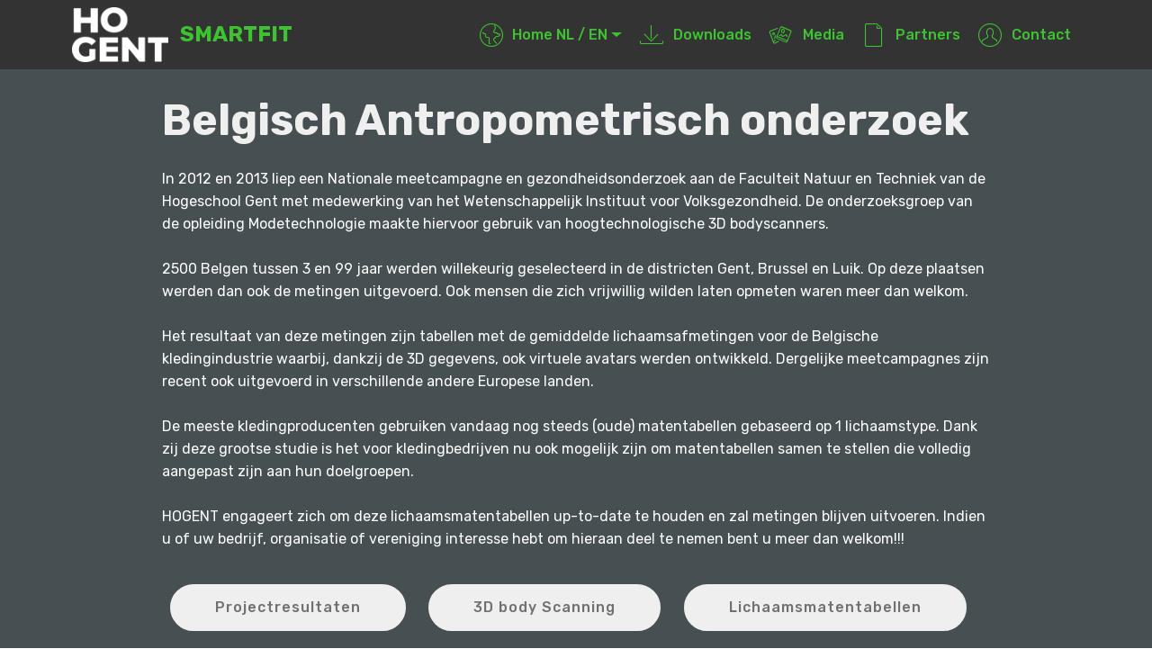

--- FILE ---
content_type: text/html
request_url: http://smartfit.be/index.html
body_size: 2681
content:
<!DOCTYPE html>
<html  >
<head>
  <!-- Site made with Mobirise Website Builder v5.6.13, https://mobirise.com -->
  <meta charset="UTF-8">
  <meta http-equiv="X-UA-Compatible" content="IE=edge">
  <meta name="generator" content="Mobirise v5.6.13, mobirise.com">
  <meta name="twitter:card" content="summary_large_image"/>
  <meta name="twitter:image:src" content="">
  <meta property="og:image" content="">
  <meta name="twitter:title" content="Home NL">
  <meta name="viewport" content="width=device-width, initial-scale=1, minimum-scale=1">
  <link rel="shortcut icon" href="assets/images/hogent-logo-neg-rgb-122x69.png" type="image/x-icon">
  <meta name="description" content="SMARTFIT: Belgisch antropometrisch onderzoek">
  
  
  <title>Home NL</title>
  <link rel="stylesheet" href="assets/web/assets/mobirise-icons/mobirise-icons.css">
  <link rel="stylesheet" href="assets/bootstrap/css/bootstrap.min.css">
  <link rel="stylesheet" href="assets/bootstrap/css/bootstrap-grid.min.css">
  <link rel="stylesheet" href="assets/bootstrap/css/bootstrap-reboot.min.css">
  <link rel="stylesheet" href="assets/tether/tether.min.css">
  <link rel="stylesheet" href="assets/dropdown/css/style.css">
  <link rel="stylesheet" href="assets/theme/css/style.css">
  <link rel="preload" href="https://fonts.googleapis.com/css?family=Rubik:300,400,500,600,700,800,900,300i,400i,500i,600i,700i,800i,900i&display=swap" as="style" onload="this.onload=null;this.rel='stylesheet'">
  <noscript><link rel="stylesheet" href="https://fonts.googleapis.com/css?family=Rubik:300,400,500,600,700,800,900,300i,400i,500i,600i,700i,800i,900i&display=swap"></noscript>
  <link rel="preload" as="style" href="assets/mobirise/css/mbr-additional.css"><link rel="stylesheet" href="assets/mobirise/css/mbr-additional.css" type="text/css">
  
  
  
  
</head>
<body>
  
  <section class="menu cid-rAgxrBsPpg" once="menu" id="menu1-i">

    

    <nav class="navbar navbar-expand beta-menu navbar-dropdown align-items-center navbar-fixed-top navbar-toggleable-sm">
        <button class="navbar-toggler navbar-toggler-right" type="button" data-toggle="collapse" data-target="#navbarSupportedContent" aria-controls="navbarSupportedContent" aria-expanded="false" aria-label="Toggle navigation">
            <div class="hamburger">
                <span></span>
                <span></span>
                <span></span>
                <span></span>
            </div>
        </button>
        <div class="menu-logo">
            <div class="navbar-brand">
                <span class="navbar-logo">
                    <a href="https://www.hogent.be" target="_blank">
                         <img src="assets/images/hogent-logo-neg-rgb-122x69.png" alt="Mobirise" title="" style="height: 3.8rem;">
                    </a>
                </span>
                <span class="navbar-caption-wrap"><a class="navbar-caption text-danger display-5" href="https://smartfit.be">
                        SMARTFIT</a></span>
            </div>
        </div>
        <div class="collapse navbar-collapse" id="navbarSupportedContent">
            <ul class="navbar-nav nav-dropdown nav-right" data-app-modern-menu="true"><li class="nav-item dropdown">
                    <a class="nav-link link dropdown-toggle text-danger display-4" href="index.html" data-toggle="dropdown-submenu" aria-expanded="false"><span class="mbri-globe mbr-iconfont mbr-iconfont-btn"></span>Home NL / EN</a><div class="dropdown-menu"><a class="dropdown-item text-danger display-4" href="index.html">Nederlands</a><a class="dropdown-item text-danger display-4" href="home-en.html" aria-expanded="false">English</a></div>
                </li><li class="nav-item"><a class="nav-link link text-danger display-4" href="downloads.html" aria-expanded="false"><span class="mbri-save mbr-iconfont mbr-iconfont-btn"></span>Downloads</a></li><li class="nav-item"><a class="nav-link link text-danger display-4" href="media.html" aria-expanded="false"><span class="mbri-image-gallery mbr-iconfont mbr-iconfont-btn"></span>Media</a></li><li class="nav-item"><a class="nav-link link text-danger display-4" href="partners.html" aria-expanded="false"><span class="mbri-new-file mbr-iconfont mbr-iconfont-btn"></span>Partners<br></a></li>
                <li class="nav-item"><a class="nav-link link text-danger display-4" href="contact.html"><span class="mbri-user mbr-iconfont mbr-iconfont-btn"></span>
                        
                        Contact</a></li></ul>
            
        </div>
    </nav>
</section>

<section class="cid-rAgdgE1T5V mbr-fullscreen" id="header2-9">

    

    

    <div class="container align-center">
        <div class="row justify-content-md-center">
            <div class="mbr-white col-md-10">
                <h1 class="mbr-section-title mbr-bold pb-3 mbr-fonts-style display-2"><br>Belgisch Antropometrisch onderzoek</h1>
                
                <p class="mbr-text pb-3 mbr-fonts-style display-7">In 2012 en 2013 liep een Nationale meetcampagne en gezondheidsonderzoek aan de Faculteit Natuur en Techniek van de Hogeschool Gent met medewerking van het Wetenschappelijk Instituut voor Volksgezondheid. De onderzoeksgroep van de opleiding Modetechnologie maakte hiervoor gebruik van hoogtechnologische 3D bodyscanners.
<br>
<br>2500 Belgen tussen 3 en 99 jaar werden willekeurig geselecteerd in de districten Gent, Brussel en Luik. Op deze plaatsen werden dan ook de metingen uitgevoerd. Ook mensen die zich vrijwillig wilden laten opmeten waren meer dan welkom.
<br>
<br>Het resultaat van deze metingen zijn tabellen met de gemiddelde lichaamsafmetingen voor de Belgische kledingindustrie waarbij, dankzij de 3D gegevens, ook virtuele avatars werden ontwikkeld. Dergelijke meetcampagnes zijn recent ook uitgevoerd in verschillende andere Europese landen.
<br>
<br>De meeste kledingproducenten gebruiken vandaag nog steeds (oude) matentabellen gebaseerd op 1 lichaamstype. Dank zij deze grootse studie is het voor kledingbedrijven nu ook mogelijk zijn om matentabellen samen te stellen die volledig aangepast zijn aan hun doelgroepen.
<br>
<br>HOGENT engageert zich om deze lichaamsmatentabellen up-to-date te houden en zal metingen blijven uitvoeren. Indien u of uw bedrijf, organisatie of vereniging interesse hebt om hieraan deel te nemen bent u meer dan welkom!!!</p>
                <div class="mbr-section-btn"><a class="btn btn-md btn-secondary display-4" href="resultaten.html">Projectresultaten</a> <a class="btn btn-md btn-secondary display-4" href="3DBS-nl.html">3D body Scanning</a> <a class="btn btn-md btn-secondary display-4" href="tabellen-nl.html">Lichaamsmatentabellen</a></div>
            </div>
        </div>
    </div>
    
</section><section class="display-7" style="padding: 0;align-items: center;justify-content: center;flex-wrap: wrap;    align-content: center;display: flex;position: relative;height: 4rem;"><a href="https://mobiri.se/1505688" style="flex: 1 1;height: 4rem;position: absolute;width: 100%;z-index: 1;"><img alt="" style="height: 4rem;" src="[data-uri]"></a><p style="margin: 0;text-align: center;" class="display-7">Designed with &#8204;</p><a style="z-index:1" href="https://mobirise.com/builder/landing-page-builder.html">Landing Page Maker</a></section><script src="assets/popper/popper.min.js"></script>  <script src="assets/web/assets/jquery/jquery.min.js"></script>  <script src="assets/bootstrap/js/bootstrap.min.js"></script>  <script src="assets/tether/tether.min.js"></script>  <script src="assets/smoothscroll/smooth-scroll.js"></script>  <script src="assets/dropdown/js/nav-dropdown.js"></script>  <script src="assets/dropdown/js/navbar-dropdown.js"></script>  <script src="assets/touchswipe/jquery.touch-swipe.min.js"></script>  <script src="assets/theme/js/script.js"></script>  
  
  
</body>
</html>

--- FILE ---
content_type: text/css
request_url: http://smartfit.be/assets/mobirise/css/mbr-additional.css
body_size: 12522
content:
@import url(https://fonts.googleapis.com/css?family=Rubik:300,300i,400,400i,500,500i,700,700i,900,900i);





body {
  font-style: normal;
  line-height: 1.5;
}
.mbr-section-title {
  font-style: normal;
  line-height: 1.2;
}
.mbr-section-subtitle {
  line-height: 1.3;
}
.mbr-text {
  font-style: normal;
  line-height: 1.6;
}
.display-1 {
  font-family: 'Rubik', sans-serif;
  font-size: 4.25rem;
}
.display-1 > .mbr-iconfont {
  font-size: 6.8rem;
}
.display-2 {
  font-family: 'Rubik', sans-serif;
  font-size: 3rem;
}
.display-2 > .mbr-iconfont {
  font-size: 4.8rem;
}
.display-4 {
  font-family: 'Rubik', sans-serif;
  font-size: 1rem;
}
.display-4 > .mbr-iconfont {
  font-size: 1.6rem;
}
.display-5 {
  font-family: 'Rubik', sans-serif;
  font-size: 1.5rem;
}
.display-5 > .mbr-iconfont {
  font-size: 2.4rem;
}
.display-7 {
  font-family: 'Rubik', sans-serif;
  font-size: 1rem;
}
.display-7 > .mbr-iconfont {
  font-size: 1.6rem;
}
/* ---- Fluid typography for mobile devices ---- */
/* 1.4 - font scale ratio ( bootstrap == 1.42857 ) */
/* 100vw - current viewport width */
/* (48 - 20)  48 == 48rem == 768px, 20 == 20rem == 320px(minimal supported viewport) */
/* 0.65 - min scale variable, may vary */
@media (max-width: 768px) {
  .display-1 {
    font-size: 3.4rem;
    font-size: calc( 2.1374999999999997rem + (4.25 - 2.1374999999999997) * ((100vw - 20rem) / (48 - 20)));
    line-height: calc( 1.4 * (2.1374999999999997rem + (4.25 - 2.1374999999999997) * ((100vw - 20rem) / (48 - 20))));
  }
  .display-2 {
    font-size: 2.4rem;
    font-size: calc( 1.7rem + (3 - 1.7) * ((100vw - 20rem) / (48 - 20)));
    line-height: calc( 1.4 * (1.7rem + (3 - 1.7) * ((100vw - 20rem) / (48 - 20))));
  }
  .display-4 {
    font-size: 0.8rem;
    font-size: calc( 1rem + (1 - 1) * ((100vw - 20rem) / (48 - 20)));
    line-height: calc( 1.4 * (1rem + (1 - 1) * ((100vw - 20rem) / (48 - 20))));
  }
  .display-5 {
    font-size: 1.2rem;
    font-size: calc( 1.175rem + (1.5 - 1.175) * ((100vw - 20rem) / (48 - 20)));
    line-height: calc( 1.4 * (1.175rem + (1.5 - 1.175) * ((100vw - 20rem) / (48 - 20))));
  }
}
/* Buttons */
.btn {
  font-weight: 500;
  border-width: 2px;
  font-style: normal;
  letter-spacing: 1px;
  margin: .4rem .8rem;
  white-space: normal;
  -webkit-transition: all 0.3s ease-in-out;
  -moz-transition: all 0.3s ease-in-out;
  transition: all 0.3s ease-in-out;
  display: inline-flex;
  align-items: center;
  justify-content: center;
  word-break: break-word;
  -webkit-align-items: center;
  -webkit-justify-content: center;
  display: -webkit-inline-flex;
  padding: 1rem 3rem;
  border-radius: 3px;
}
.btn-sm {
  font-weight: 500;
  letter-spacing: 1px;
  -webkit-transition: all 0.3s ease-in-out;
  -moz-transition: all 0.3s ease-in-out;
  transition: all 0.3s ease-in-out;
  padding: 0.6rem 1.5rem;
  border-radius: 3px;
}
.btn-md {
  font-weight: 500;
  letter-spacing: 1px;
  margin: .4rem .8rem !important;
  -webkit-transition: all 0.3s ease-in-out;
  -moz-transition: all 0.3s ease-in-out;
  transition: all 0.3s ease-in-out;
  padding: 1rem 3rem;
  border-radius: 3px;
}
.btn-lg {
  font-weight: 500;
  letter-spacing: 1px;
  margin: .4rem .8rem !important;
  -webkit-transition: all 0.3s ease-in-out;
  -moz-transition: all 0.3s ease-in-out;
  transition: all 0.3s ease-in-out;
  padding: 1.2rem 3.2rem;
  border-radius: 3px;
}
.bg-primary {
  background-color: #073b4c !important;
}
.bg-success {
  background-color: #cccccc !important;
}
.bg-info {
  background-color: #ff3366 !important;
}
.bg-warning {
  background-color: #879a9f !important;
}
.bg-danger {
  background-color: #3bc42e !important;
}
.btn-primary,
.btn-primary:active {
  background-color: #073b4c !important;
  border-color: #073b4c !important;
  color: #ffffff !important;
}
.btn-primary:hover,
.btn-primary:focus,
.btn-primary.focus,
.btn-primary.active {
  color: #ffffff !important;
  background-color: #010506 !important;
  border-color: #010506 !important;
}
.btn-primary.disabled,
.btn-primary:disabled {
  color: #ffffff !important;
  background-color: #010506 !important;
  border-color: #010506 !important;
}
.btn-secondary,
.btn-secondary:active {
  background-color: #efefef !important;
  border-color: #efefef !important;
  color: #707070 !important;
}
.btn-secondary:hover,
.btn-secondary:focus,
.btn-secondary.focus,
.btn-secondary.active {
  color: #707070 !important;
  background-color: #c9c9c9 !important;
  border-color: #c9c9c9 !important;
}
.btn-secondary.disabled,
.btn-secondary:disabled {
  color: #707070 !important;
  background-color: #c9c9c9 !important;
  border-color: #c9c9c9 !important;
}
.btn-info,
.btn-info:active {
  background-color: #ff3366 !important;
  border-color: #ff3366 !important;
  color: #ffffff !important;
}
.btn-info:hover,
.btn-info:focus,
.btn-info.focus,
.btn-info.active {
  color: #ffffff !important;
  background-color: #e50039 !important;
  border-color: #e50039 !important;
}
.btn-info.disabled,
.btn-info:disabled {
  color: #ffffff !important;
  background-color: #e50039 !important;
  border-color: #e50039 !important;
}
.btn-success,
.btn-success:active {
  background-color: #cccccc !important;
  border-color: #cccccc !important;
  color: #4d4d4d !important;
}
.btn-success:hover,
.btn-success:focus,
.btn-success.focus,
.btn-success.active {
  color: #4d4d4d !important;
  background-color: #a6a6a6 !important;
  border-color: #a6a6a6 !important;
}
.btn-success.disabled,
.btn-success:disabled {
  color: #4d4d4d !important;
  background-color: #a6a6a6 !important;
  border-color: #a6a6a6 !important;
}
.btn-warning,
.btn-warning:active {
  background-color: #879a9f !important;
  border-color: #879a9f !important;
  color: #ffffff !important;
}
.btn-warning:hover,
.btn-warning:focus,
.btn-warning.focus,
.btn-warning.active {
  color: #ffffff !important;
  background-color: #617479 !important;
  border-color: #617479 !important;
}
.btn-warning.disabled,
.btn-warning:disabled {
  color: #ffffff !important;
  background-color: #617479 !important;
  border-color: #617479 !important;
}
.btn-danger,
.btn-danger:active {
  background-color: #3bc42e !important;
  border-color: #3bc42e !important;
  color: #ffffff !important;
}
.btn-danger:hover,
.btn-danger:focus,
.btn-danger.focus,
.btn-danger.active {
  color: #ffffff !important;
  background-color: #28861f !important;
  border-color: #28861f !important;
}
.btn-danger.disabled,
.btn-danger:disabled {
  color: #ffffff !important;
  background-color: #28861f !important;
  border-color: #28861f !important;
}
.btn-white {
  color: #333333 !important;
}
.btn-white,
.btn-white:active {
  background-color: #ffffff !important;
  border-color: #ffffff !important;
  color: #808080 !important;
}
.btn-white:hover,
.btn-white:focus,
.btn-white.focus,
.btn-white.active {
  color: #808080 !important;
  background-color: #d9d9d9 !important;
  border-color: #d9d9d9 !important;
}
.btn-white.disabled,
.btn-white:disabled {
  color: #808080 !important;
  background-color: #d9d9d9 !important;
  border-color: #d9d9d9 !important;
}
.btn-black,
.btn-black:active {
  background-color: #333333 !important;
  border-color: #333333 !important;
  color: #ffffff !important;
}
.btn-black:hover,
.btn-black:focus,
.btn-black.focus,
.btn-black.active {
  color: #ffffff !important;
  background-color: #0d0d0d !important;
  border-color: #0d0d0d !important;
}
.btn-black.disabled,
.btn-black:disabled {
  color: #ffffff !important;
  background-color: #0d0d0d !important;
  border-color: #0d0d0d !important;
}
.btn-primary-outline,
.btn-primary-outline:active {
  background: none;
  border-color: #000000;
  color: #000000;
}
.btn-primary-outline:hover,
.btn-primary-outline:focus,
.btn-primary-outline.focus,
.btn-primary-outline.active {
  color: #ffffff;
  background-color: #073b4c;
  border-color: #073b4c;
}
.btn-primary-outline.disabled,
.btn-primary-outline:disabled {
  color: #ffffff !important;
  background-color: #073b4c !important;
  border-color: #073b4c !important;
}
.btn-secondary-outline,
.btn-secondary-outline:active {
  background: none;
  border-color: #bcbcbc;
  color: #bcbcbc;
}
.btn-secondary-outline:hover,
.btn-secondary-outline:focus,
.btn-secondary-outline.focus,
.btn-secondary-outline.active {
  color: #707070;
  background-color: #efefef;
  border-color: #efefef;
}
.btn-secondary-outline.disabled,
.btn-secondary-outline:disabled {
  color: #707070 !important;
  background-color: #efefef !important;
  border-color: #efefef !important;
}
.btn-info-outline,
.btn-info-outline:active {
  background: none;
  border-color: #cc0033;
  color: #cc0033;
}
.btn-info-outline:hover,
.btn-info-outline:focus,
.btn-info-outline.focus,
.btn-info-outline.active {
  color: #ffffff;
  background-color: #ff3366;
  border-color: #ff3366;
}
.btn-info-outline.disabled,
.btn-info-outline:disabled {
  color: #ffffff !important;
  background-color: #ff3366 !important;
  border-color: #ff3366 !important;
}
.btn-success-outline,
.btn-success-outline:active {
  background: none;
  border-color: #999999;
  color: #999999;
}
.btn-success-outline:hover,
.btn-success-outline:focus,
.btn-success-outline.focus,
.btn-success-outline.active {
  color: #4d4d4d;
  background-color: #cccccc;
  border-color: #cccccc;
}
.btn-success-outline.disabled,
.btn-success-outline:disabled {
  color: #4d4d4d !important;
  background-color: #cccccc !important;
  border-color: #cccccc !important;
}
.btn-warning-outline,
.btn-warning-outline:active {
  background: none;
  border-color: #55666b;
  color: #55666b;
}
.btn-warning-outline:hover,
.btn-warning-outline:focus,
.btn-warning-outline.focus,
.btn-warning-outline.active {
  color: #ffffff;
  background-color: #879a9f;
  border-color: #879a9f;
}
.btn-warning-outline.disabled,
.btn-warning-outline:disabled {
  color: #ffffff !important;
  background-color: #879a9f !important;
  border-color: #879a9f !important;
}
.btn-danger-outline,
.btn-danger-outline:active {
  background: none;
  border-color: #22711b;
  color: #22711b;
}
.btn-danger-outline:hover,
.btn-danger-outline:focus,
.btn-danger-outline.focus,
.btn-danger-outline.active {
  color: #ffffff;
  background-color: #3bc42e;
  border-color: #3bc42e;
}
.btn-danger-outline.disabled,
.btn-danger-outline:disabled {
  color: #ffffff !important;
  background-color: #3bc42e !important;
  border-color: #3bc42e !important;
}
.btn-black-outline,
.btn-black-outline:active {
  background: none;
  border-color: #000000;
  color: #000000;
}
.btn-black-outline:hover,
.btn-black-outline:focus,
.btn-black-outline.focus,
.btn-black-outline.active {
  color: #ffffff;
  background-color: #333333;
  border-color: #333333;
}
.btn-black-outline.disabled,
.btn-black-outline:disabled {
  color: #ffffff !important;
  background-color: #333333 !important;
  border-color: #333333 !important;
}
.btn-white-outline,
.btn-white-outline:active,
.btn-white-outline.active {
  background: none;
  border-color: #ffffff;
  color: #ffffff;
}
.btn-white-outline:hover,
.btn-white-outline:focus,
.btn-white-outline.focus {
  color: #333333;
  background-color: #ffffff;
  border-color: #ffffff;
}
.text-primary {
  color: #073b4c !important;
}
.text-secondary {
  color: #efefef !important;
}
.text-success {
  color: #cccccc !important;
}
.text-info {
  color: #ff3366 !important;
}
.text-warning {
  color: #879a9f !important;
}
.text-danger {
  color: #3bc42e !important;
}
.text-white {
  color: #ffffff !important;
}
.text-black {
  color: #000000 !important;
}
a.text-primary:hover,
a.text-primary:focus {
  color: #000000 !important;
}
a.text-secondary:hover,
a.text-secondary:focus {
  color: #bcbcbc !important;
}
a.text-success:hover,
a.text-success:focus {
  color: #999999 !important;
}
a.text-info:hover,
a.text-info:focus {
  color: #cc0033 !important;
}
a.text-warning:hover,
a.text-warning:focus {
  color: #55666b !important;
}
a.text-danger:hover,
a.text-danger:focus {
  color: #22711b !important;
}
a.text-white:hover,
a.text-white:focus {
  color: #b3b3b3 !important;
}
a.text-black:hover,
a.text-black:focus {
  color: #4d4d4d !important;
}
.alert-success {
  background-color: #70c770;
}
.alert-info {
  background-color: #ff3366;
}
.alert-warning {
  background-color: #879a9f;
}
.alert-danger {
  background-color: #3bc42e;
}
.mbr-section-btn a.btn:not(.btn-form) {
  border-radius: 100px;
}
.mbr-section-btn a.btn:not(.btn-form):hover,
.mbr-section-btn a.btn:not(.btn-form):focus {
  box-shadow: none !important;
}
.mbr-section-btn a.btn:not(.btn-form):hover,
.mbr-section-btn a.btn:not(.btn-form):focus {
  box-shadow: 0 10px 40px 0 rgba(0, 0, 0, 0.2) !important;
  -webkit-box-shadow: 0 10px 40px 0 rgba(0, 0, 0, 0.2) !important;
}
.mbr-gallery-filter li a {
  border-radius: 100px !important;
}
.mbr-gallery-filter li.active .btn {
  background-color: #073b4c;
  border-color: #073b4c;
  color: #ffffff;
}
.mbr-gallery-filter li.active .btn:focus {
  box-shadow: none;
}
.nav-tabs .nav-link {
  border-radius: 100px !important;
}
.btn-form {
  border-radius: 0;
}
.btn-form:hover {
  cursor: pointer;
}
a,
a:hover {
  color: #073b4c;
}
.mbr-plan-header.bg-primary .mbr-plan-subtitle,
.mbr-plan-header.bg-primary .mbr-plan-price-desc {
  color: #4ac6ee;
}
.mbr-plan-header.bg-success .mbr-plan-subtitle,
.mbr-plan-header.bg-success .mbr-plan-price-desc {
  color: #ffffff;
}
.mbr-plan-header.bg-info .mbr-plan-subtitle,
.mbr-plan-header.bg-info .mbr-plan-price-desc {
  color: #ffffff;
}
.mbr-plan-header.bg-warning .mbr-plan-subtitle,
.mbr-plan-header.bg-warning .mbr-plan-price-desc {
  color: #ced6d8;
}
.mbr-plan-header.bg-danger .mbr-plan-subtitle,
.mbr-plan-header.bg-danger .mbr-plan-price-desc {
  color: #95e48d;
}
/* Scroll to top button*/
.scrollToTop_wraper {
  display: none;
}
#scrollToTop a i:before {
  content: '';
  position: absolute;
  height: 40%;
  top: 25%;
  background: #fff;
  width: 2px;
  left: calc(50% - 1px);
}
#scrollToTop a i:after {
  content: '';
  position: absolute;
  display: block;
  border-top: 2px solid #fff;
  border-right: 2px solid #fff;
  width: 40%;
  height: 40%;
  left: 30%;
  bottom: 30%;
  transform: rotate(135deg);
  -webkit-transform: rotate(135deg);
}
/* Others*/
.note-check a[data-value=Rubik] {
  font-style: normal;
}
.mbr-arrow a {
  color: #ffffff;
}
@media (max-width: 767px) {
  .mbr-arrow {
    display: none;
  }
}
.form-control-label {
  position: relative;
  cursor: pointer;
  margin-bottom: .357em;
  padding: 0;
}
.alert {
  color: #ffffff;
  border-radius: 0;
  border: 0;
  font-size: .875rem;
  line-height: 1.5;
  margin-bottom: 1.875rem;
  padding: 1.25rem;
  position: relative;
}
.alert.alert-form::after {
  background-color: inherit;
  bottom: -7px;
  content: "";
  display: block;
  height: 14px;
  left: 50%;
  margin-left: -7px;
  position: absolute;
  transform: rotate(45deg);
  width: 14px;
  -webkit-transform: rotate(45deg);
}
.form-control {
  background-color: #f5f5f5;
  box-shadow: none;
  color: #565656;
  font-family: 'Rubik', sans-serif;
  font-size: 1rem;
  line-height: 1.43;
  min-height: 3.5em;
  padding: 1.07em .5em;
}
.form-control > .mbr-iconfont {
  font-size: 1.6rem;
}
.form-control,
.form-control:focus {
  border: 1px solid #e8e8e8;
}
.form-active .form-control:invalid {
  border-color: red;
}
.mbr-overlay {
  background-color: #000;
  bottom: 0;
  left: 0;
  opacity: .5;
  position: absolute;
  right: 0;
  top: 0;
  z-index: 0;
  pointer-events: none;
}
blockquote {
  font-style: italic;
  padding: 10px 0 10px 20px;
  font-size: 1.09rem;
  position: relative;
  border-color: #073b4c;
  border-width: 3px;
}
ul,
ol,
pre,
blockquote {
  margin-bottom: 2.3125rem;
}
pre {
  background: #f4f4f4;
  padding: 10px 24px;
  white-space: pre-wrap;
}
.inactive {
  -webkit-user-select: none;
  -moz-user-select: none;
  -ms-user-select: none;
  user-select: none;
  pointer-events: none;
  -webkit-user-drag: none;
  user-drag: none;
}
.mbr-section__comments .row {
  justify-content: center;
  -webkit-justify-content: center;
}
/* Forms */
.mbr-form .btn {
  margin: .4rem 0;
}
.mbr-form .input-group-btn a.btn {
  border-radius: 100px !important;
}
.mbr-form .input-group-btn a.btn:hover {
  box-shadow: 0 10px 40px 0 rgba(0, 0, 0, 0.2);
}
.mbr-form .input-group-btn button[type="submit"] {
  border-radius: 100px !important;
  padding: 1rem 3rem;
}
.mbr-form .input-group-btn button[type="submit"]:hover {
  box-shadow: 0 10px 40px 0 rgba(0, 0, 0, 0.2);
}
.form2 .form-control {
  border-top-left-radius: 100px;
  border-bottom-left-radius: 100px;
}
.form2 .input-group-btn a.btn {
  border-top-left-radius: 0 !important;
  border-bottom-left-radius: 0 !important;
}
.form2 .input-group-btn button[type="submit"] {
  border-top-left-radius: 0 !important;
  border-bottom-left-radius: 0 !important;
}
.form3 input[type="email"] {
  border-radius: 100px !important;
}
@media (max-width: 349px) {
  .form2 input[type="email"] {
    border-radius: 100px !important;
  }
  .form2 .input-group-btn a.btn {
    border-radius: 100px !important;
  }
  .form2 .input-group-btn button[type="submit"] {
    border-radius: 100px !important;
  }
}
@media (max-width: 767px) {
  .btn {
    font-size: .75rem !important;
  }
  .btn .mbr-iconfont {
    font-size: 1rem !important;
  }
}
/* Social block */
.btn-social {
  font-size: 20px;
  border-radius: 50%;
  padding: 0;
  width: 44px;
  height: 44px;
  line-height: 44px;
  text-align: center;
  position: relative;
  border: 2px solid #c0a375;
  border-color: #073b4c;
  color: #232323;
  cursor: pointer;
}
.btn-social i {
  top: 0;
  line-height: 44px;
  width: 44px;
}
.btn-social:hover {
  color: #fff;
  background: #073b4c;
}
.btn-social + .btn {
  margin-left: .1rem;
}
/* Footer */
.mbr-footer-content li::before,
.mbr-footer .mbr-contacts li::before {
  background: #073b4c;
}
.mbr-footer-content li a:hover,
.mbr-footer .mbr-contacts li a:hover {
  color: #073b4c;
}
.footer3 input[type="email"],
.footer4 input[type="email"] {
  border-radius: 100px !important;
}
.footer3 .input-group-btn a.btn,
.footer4 .input-group-btn a.btn {
  border-radius: 100px !important;
}
.footer3 .input-group-btn button[type="submit"],
.footer4 .input-group-btn button[type="submit"] {
  border-radius: 100px !important;
}
/* Headers*/
.header13 .form-inline input[type="email"],
.header14 .form-inline input[type="email"] {
  border-radius: 100px;
}
.header13 .form-inline input[type="text"],
.header14 .form-inline input[type="text"] {
  border-radius: 100px;
}
.header13 .form-inline input[type="tel"],
.header14 .form-inline input[type="tel"] {
  border-radius: 100px;
}
.header13 .form-inline a.btn,
.header14 .form-inline a.btn {
  border-radius: 100px;
}
.header13 .form-inline button,
.header14 .form-inline button {
  border-radius: 100px !important;
}
.offset-1 {
  margin-left: 8.33333%;
}
.offset-2 {
  margin-left: 16.66667%;
}
.offset-3 {
  margin-left: 25%;
}
.offset-4 {
  margin-left: 33.33333%;
}
.offset-5 {
  margin-left: 41.66667%;
}
.offset-6 {
  margin-left: 50%;
}
.offset-7 {
  margin-left: 58.33333%;
}
.offset-8 {
  margin-left: 66.66667%;
}
.offset-9 {
  margin-left: 75%;
}
.offset-10 {
  margin-left: 83.33333%;
}
.offset-11 {
  margin-left: 91.66667%;
}
@media (min-width: 576px) {
  .offset-sm-0 {
    margin-left: 0%;
  }
  .offset-sm-1 {
    margin-left: 8.33333%;
  }
  .offset-sm-2 {
    margin-left: 16.66667%;
  }
  .offset-sm-3 {
    margin-left: 25%;
  }
  .offset-sm-4 {
    margin-left: 33.33333%;
  }
  .offset-sm-5 {
    margin-left: 41.66667%;
  }
  .offset-sm-6 {
    margin-left: 50%;
  }
  .offset-sm-7 {
    margin-left: 58.33333%;
  }
  .offset-sm-8 {
    margin-left: 66.66667%;
  }
  .offset-sm-9 {
    margin-left: 75%;
  }
  .offset-sm-10 {
    margin-left: 83.33333%;
  }
  .offset-sm-11 {
    margin-left: 91.66667%;
  }
}
@media (min-width: 768px) {
  .offset-md-0 {
    margin-left: 0%;
  }
  .offset-md-1 {
    margin-left: 8.33333%;
  }
  .offset-md-2 {
    margin-left: 16.66667%;
  }
  .offset-md-3 {
    margin-left: 25%;
  }
  .offset-md-4 {
    margin-left: 33.33333%;
  }
  .offset-md-5 {
    margin-left: 41.66667%;
  }
  .offset-md-6 {
    margin-left: 50%;
  }
  .offset-md-7 {
    margin-left: 58.33333%;
  }
  .offset-md-8 {
    margin-left: 66.66667%;
  }
  .offset-md-9 {
    margin-left: 75%;
  }
  .offset-md-10 {
    margin-left: 83.33333%;
  }
  .offset-md-11 {
    margin-left: 91.66667%;
  }
}
@media (min-width: 992px) {
  .offset-lg-0 {
    margin-left: 0%;
  }
  .offset-lg-1 {
    margin-left: 8.33333%;
  }
  .offset-lg-2 {
    margin-left: 16.66667%;
  }
  .offset-lg-3 {
    margin-left: 25%;
  }
  .offset-lg-4 {
    margin-left: 33.33333%;
  }
  .offset-lg-5 {
    margin-left: 41.66667%;
  }
  .offset-lg-6 {
    margin-left: 50%;
  }
  .offset-lg-7 {
    margin-left: 58.33333%;
  }
  .offset-lg-8 {
    margin-left: 66.66667%;
  }
  .offset-lg-9 {
    margin-left: 75%;
  }
  .offset-lg-10 {
    margin-left: 83.33333%;
  }
  .offset-lg-11 {
    margin-left: 91.66667%;
  }
}
@media (min-width: 1200px) {
  .offset-xl-0 {
    margin-left: 0%;
  }
  .offset-xl-1 {
    margin-left: 8.33333%;
  }
  .offset-xl-2 {
    margin-left: 16.66667%;
  }
  .offset-xl-3 {
    margin-left: 25%;
  }
  .offset-xl-4 {
    margin-left: 33.33333%;
  }
  .offset-xl-5 {
    margin-left: 41.66667%;
  }
  .offset-xl-6 {
    margin-left: 50%;
  }
  .offset-xl-7 {
    margin-left: 58.33333%;
  }
  .offset-xl-8 {
    margin-left: 66.66667%;
  }
  .offset-xl-9 {
    margin-left: 75%;
  }
  .offset-xl-10 {
    margin-left: 83.33333%;
  }
  .offset-xl-11 {
    margin-left: 91.66667%;
  }
}
.navbar-toggler {
  -webkit-align-self: flex-start;
  -ms-flex-item-align: start;
  align-self: flex-start;
  padding: 0.25rem 0.75rem;
  font-size: 1.25rem;
  line-height: 1;
  background: transparent;
  border: 1px solid transparent;
  -webkit-border-radius: 0.25rem;
  border-radius: 0.25rem;
}
.navbar-toggler:focus,
.navbar-toggler:hover {
  text-decoration: none;
}
.navbar-toggler-icon {
  display: inline-block;
  width: 1.5em;
  height: 1.5em;
  vertical-align: middle;
  content: "";
  background: no-repeat center center;
  -webkit-background-size: 100% 100%;
  -o-background-size: 100% 100%;
  background-size: 100% 100%;
}
.navbar-toggler-left {
  position: absolute;
  left: 1rem;
}
.navbar-toggler-right {
  position: absolute;
  right: 1rem;
}
@media (max-width: 575px) {
  .navbar-toggleable .navbar-nav .dropdown-menu {
    position: static;
    float: none;
  }
  .navbar-toggleable > .container {
    padding-right: 0;
    padding-left: 0;
  }
}
@media (min-width: 576px) {
  .navbar-toggleable {
    -webkit-box-orient: horizontal;
    -webkit-box-direction: normal;
    -webkit-flex-direction: row;
    -ms-flex-direction: row;
    flex-direction: row;
    -webkit-flex-wrap: nowrap;
    -ms-flex-wrap: nowrap;
    flex-wrap: nowrap;
    -webkit-box-align: center;
    -webkit-align-items: center;
    -ms-flex-align: center;
    align-items: center;
  }
  .navbar-toggleable .navbar-nav {
    -webkit-box-orient: horizontal;
    -webkit-box-direction: normal;
    -webkit-flex-direction: row;
    -ms-flex-direction: row;
    flex-direction: row;
  }
  .navbar-toggleable .navbar-nav .nav-link {
    padding-right: .5rem;
    padding-left: .5rem;
  }
  .navbar-toggleable > .container {
    display: -webkit-box;
    display: -webkit-flex;
    display: -ms-flexbox;
    display: flex;
    -webkit-flex-wrap: nowrap;
    -ms-flex-wrap: nowrap;
    flex-wrap: nowrap;
    -webkit-box-align: center;
    -webkit-align-items: center;
    -ms-flex-align: center;
    align-items: center;
  }
  .navbar-toggleable .navbar-collapse {
    display: -webkit-box !important;
    display: -webkit-flex !important;
    display: -ms-flexbox !important;
    display: flex !important;
    width: 100%;
  }
  .navbar-toggleable .navbar-toggler {
    display: none;
  }
}
@media (max-width: 767px) {
  .navbar-toggleable-sm .navbar-nav .dropdown-menu {
    position: static;
    float: none;
  }
  .navbar-toggleable-sm > .container {
    padding-right: 0;
    padding-left: 0;
  }
}
@media (min-width: 768px) {
  .navbar-toggleable-sm {
    -webkit-box-orient: horizontal;
    -webkit-box-direction: normal;
    -webkit-flex-direction: row;
    -ms-flex-direction: row;
    flex-direction: row;
    -webkit-flex-wrap: nowrap;
    -ms-flex-wrap: nowrap;
    flex-wrap: nowrap;
    -webkit-box-align: center;
    -webkit-align-items: center;
    -ms-flex-align: center;
    align-items: center;
  }
  .navbar-toggleable-sm .navbar-nav {
    -webkit-box-orient: horizontal;
    -webkit-box-direction: normal;
    -webkit-flex-direction: row;
    -ms-flex-direction: row;
    flex-direction: row;
  }
  .navbar-toggleable-sm .navbar-nav .nav-link {
    padding-right: .5rem;
    padding-left: .5rem;
  }
  .navbar-toggleable-sm > .container {
    display: -webkit-box;
    display: -webkit-flex;
    display: -ms-flexbox;
    display: flex;
    -webkit-flex-wrap: nowrap;
    -ms-flex-wrap: nowrap;
    flex-wrap: nowrap;
    -webkit-box-align: center;
    -webkit-align-items: center;
    -ms-flex-align: center;
    align-items: center;
  }
  .navbar-toggleable-sm .navbar-collapse {
    display: none;
    width: 100%;
  }
  .navbar-toggleable-sm .navbar-toggler {
    display: none;
  }
}
@media (max-width: 1023px) {
  .navbar-toggleable-md .navbar-nav .dropdown-menu {
    position: static;
    float: none;
  }
  .navbar-toggleable-md > .container {
    padding-right: 0;
    padding-left: 0;
  }
}
@media (min-width: 1024px) {
  .navbar-toggleable-md {
    -webkit-box-orient: horizontal;
    -webkit-box-direction: normal;
    -webkit-flex-direction: row;
    -ms-flex-direction: row;
    flex-direction: row;
    -webkit-flex-wrap: nowrap;
    -ms-flex-wrap: nowrap;
    flex-wrap: nowrap;
    -webkit-box-align: center;
    -webkit-align-items: center;
    -ms-flex-align: center;
    align-items: center;
  }
  .navbar-toggleable-md .navbar-nav {
    -webkit-box-orient: horizontal;
    -webkit-box-direction: normal;
    -webkit-flex-direction: row;
    -ms-flex-direction: row;
    flex-direction: row;
  }
  .navbar-toggleable-md .navbar-nav .nav-link {
    padding-right: .5rem;
    padding-left: .5rem;
  }
  .navbar-toggleable-md > .container {
    display: -webkit-box;
    display: -webkit-flex;
    display: -ms-flexbox;
    display: flex;
    -webkit-flex-wrap: nowrap;
    -ms-flex-wrap: nowrap;
    flex-wrap: nowrap;
    -webkit-box-align: center;
    -webkit-align-items: center;
    -ms-flex-align: center;
    align-items: center;
  }
  .navbar-toggleable-md .navbar-collapse {
    display: -webkit-box !important;
    display: -webkit-flex !important;
    display: -ms-flexbox !important;
    display: flex !important;
    width: 100%;
  }
  .navbar-toggleable-md .navbar-toggler {
    display: none;
  }
}
@media (max-width: 1199px) {
  .navbar-toggleable-lg .navbar-nav .dropdown-menu {
    position: static;
    float: none;
  }
  .navbar-toggleable-lg > .container {
    padding-right: 0;
    padding-left: 0;
  }
}
@media (min-width: 1200px) {
  .navbar-toggleable-lg {
    -webkit-box-orient: horizontal;
    -webkit-box-direction: normal;
    -webkit-flex-direction: row;
    -ms-flex-direction: row;
    flex-direction: row;
    -webkit-flex-wrap: nowrap;
    -ms-flex-wrap: nowrap;
    flex-wrap: nowrap;
    -webkit-box-align: center;
    -webkit-align-items: center;
    -ms-flex-align: center;
    align-items: center;
  }
  .navbar-toggleable-lg .navbar-nav {
    -webkit-box-orient: horizontal;
    -webkit-box-direction: normal;
    -webkit-flex-direction: row;
    -ms-flex-direction: row;
    flex-direction: row;
  }
  .navbar-toggleable-lg .navbar-nav .nav-link {
    padding-right: .5rem;
    padding-left: .5rem;
  }
  .navbar-toggleable-lg > .container {
    display: -webkit-box;
    display: -webkit-flex;
    display: -ms-flexbox;
    display: flex;
    -webkit-flex-wrap: nowrap;
    -ms-flex-wrap: nowrap;
    flex-wrap: nowrap;
    -webkit-box-align: center;
    -webkit-align-items: center;
    -ms-flex-align: center;
    align-items: center;
  }
  .navbar-toggleable-lg .navbar-collapse {
    display: -webkit-box !important;
    display: -webkit-flex !important;
    display: -ms-flexbox !important;
    display: flex !important;
    width: 100%;
  }
  .navbar-toggleable-lg .navbar-toggler {
    display: none;
  }
}
.navbar-toggleable-xl {
  -webkit-box-orient: horizontal;
  -webkit-box-direction: normal;
  -webkit-flex-direction: row;
  -ms-flex-direction: row;
  flex-direction: row;
  -webkit-flex-wrap: nowrap;
  -ms-flex-wrap: nowrap;
  flex-wrap: nowrap;
  -webkit-box-align: center;
  -webkit-align-items: center;
  -ms-flex-align: center;
  align-items: center;
}
.navbar-toggleable-xl .navbar-nav .dropdown-menu {
  position: static;
  float: none;
}
.navbar-toggleable-xl > .container {
  padding-right: 0;
  padding-left: 0;
}
.navbar-toggleable-xl .navbar-nav {
  -webkit-box-orient: horizontal;
  -webkit-box-direction: normal;
  -webkit-flex-direction: row;
  -ms-flex-direction: row;
  flex-direction: row;
}
.navbar-toggleable-xl .navbar-nav .nav-link {
  padding-right: .5rem;
  padding-left: .5rem;
}
.navbar-toggleable-xl > .container {
  display: -webkit-box;
  display: -webkit-flex;
  display: -ms-flexbox;
  display: flex;
  -webkit-flex-wrap: nowrap;
  -ms-flex-wrap: nowrap;
  flex-wrap: nowrap;
  -webkit-box-align: center;
  -webkit-align-items: center;
  -ms-flex-align: center;
  align-items: center;
}
.navbar-toggleable-xl .navbar-collapse {
  display: -webkit-box !important;
  display: -webkit-flex !important;
  display: -ms-flexbox !important;
  display: flex !important;
  width: 100%;
}
.navbar-toggleable-xl .navbar-toggler {
  display: none;
}
.card-img {
  width: auto;
}
.menu .navbar.collapsed:not(.beta-menu) {
  flex-direction: column;
  -webkit-flex-direction: column;
}
.carousel-item.active,
.carousel-item-next,
.carousel-item-prev {
  display: -webkit-box;
  display: -webkit-flex;
  display: -ms-flexbox;
  display: flex;
}
.note-air-layout .dropup .dropdown-menu,
.note-air-layout .navbar-fixed-bottom .dropdown .dropdown-menu {
  bottom: initial !important;
}
html,
body {
  height: auto;
  min-height: 100vh;
}
.dropup .dropdown-toggle::after {
  display: none;
}
@media screen and (-ms-high-contrast: active), (-ms-high-contrast: none) {
  .card-wrapper {
    flex: auto!important;
  }
}
.jq-selectbox li:hover,
.jq-selectbox li.selected {
  background-color: #073b4c;
  color: #ffffff;
}
.jq-selectbox .jq-selectbox__trigger-arrow,
.jq-number__spin.minus:after,
.jq-number__spin.plus:after {
  transition: 0.4s;
  border-top-color: currentColor;
  border-bottom-color: currentColor;
}
.jq-selectbox:hover .jq-selectbox__trigger-arrow,
.jq-number__spin.minus:hover:after,
.jq-number__spin.plus:hover:after {
  border-top-color: #073b4c;
  border-bottom-color: #073b4c;
}
.xdsoft_datetimepicker .xdsoft_calendar td.xdsoft_default,
.xdsoft_datetimepicker .xdsoft_calendar td.xdsoft_current,
.xdsoft_datetimepicker .xdsoft_timepicker .xdsoft_time_box > div > div.xdsoft_current {
  color: #ffffff !important;
  background-color: #073b4c !important;
  box-shadow: none!important;
}
.xdsoft_datetimepicker .xdsoft_calendar td:hover,
.xdsoft_datetimepicker .xdsoft_timepicker .xdsoft_time_box > div > div:hover {
  color: #000000 !important;
  background: #efefef !important;
  box-shadow: none !important;
}
.cid-rAgdgE1T5V {
  background-color: #465052;
}
.cid-rAgdgE1T5V H1 {
  text-align: left;
  color: #efefef;
}
.cid-rAgdgE1T5V .mbr-text,
.cid-rAgdgE1T5V .mbr-section-btn {
  text-align: left;
}
.cid-rAgxrBsPpg .navbar {
  padding: .5rem 0;
  background: #333333;
  transition: none;
  min-height: 77px;
}
.cid-rAgxrBsPpg .navbar-dropdown.bg-color.transparent.opened {
  background: #333333;
}
.cid-rAgxrBsPpg a {
  font-style: normal;
}
.cid-rAgxrBsPpg .nav-item span {
  padding-right: 0.4em;
  line-height: 0.5em;
  vertical-align: text-bottom;
  position: relative;
  text-decoration: none;
}
.cid-rAgxrBsPpg .nav-item a {
  display: -webkit-flex;
  align-items: center;
  justify-content: center;
  padding: 0.7rem 0 !important;
  margin: 0rem .65rem !important;
  -webkit-align-items: center;
  -webkit-justify-content: center;
}
.cid-rAgxrBsPpg .nav-item:focus,
.cid-rAgxrBsPpg .nav-link:focus {
  outline: none;
}
.cid-rAgxrBsPpg .btn {
  padding: 0.4rem 1.5rem;
  display: -webkit-inline-flex;
  align-items: center;
  -webkit-align-items: center;
}
.cid-rAgxrBsPpg .btn .mbr-iconfont {
  font-size: 1.6rem;
}
.cid-rAgxrBsPpg .menu-logo {
  margin-right: auto;
}
.cid-rAgxrBsPpg .menu-logo .navbar-brand {
  display: flex;
  margin-left: 5rem;
  padding: 0;
  transition: padding .2s;
  min-height: 3.8rem;
  -webkit-align-items: center;
  align-items: center;
}
.cid-rAgxrBsPpg .menu-logo .navbar-brand .navbar-caption-wrap {
  display: flex;
  -webkit-align-items: center;
  align-items: center;
  word-break: break-word;
  min-width: 7rem;
  margin: .3rem 0;
}
.cid-rAgxrBsPpg .menu-logo .navbar-brand .navbar-caption-wrap .navbar-caption {
  line-height: 1.2rem !important;
  padding-right: 2rem;
}
.cid-rAgxrBsPpg .menu-logo .navbar-brand .navbar-logo {
  font-size: 4rem;
  transition: font-size 0.25s;
}
.cid-rAgxrBsPpg .menu-logo .navbar-brand .navbar-logo img {
  display: flex;
}
.cid-rAgxrBsPpg .menu-logo .navbar-brand .navbar-logo .mbr-iconfont {
  transition: font-size 0.25s;
}
.cid-rAgxrBsPpg .menu-logo .navbar-brand .navbar-logo a {
  display: inline-flex;
}
.cid-rAgxrBsPpg .navbar-toggleable-sm .navbar-collapse {
  justify-content: flex-end;
  -webkit-justify-content: flex-end;
  padding-right: 5rem;
  width: auto;
}
.cid-rAgxrBsPpg .navbar-toggleable-sm .navbar-collapse .navbar-nav {
  flex-wrap: wrap;
  -webkit-flex-wrap: wrap;
  padding-left: 0;
}
.cid-rAgxrBsPpg .navbar-toggleable-sm .navbar-collapse .navbar-nav .nav-item {
  -webkit-align-self: center;
  align-self: center;
}
.cid-rAgxrBsPpg .navbar-toggleable-sm .navbar-collapse .navbar-buttons {
  padding-left: 0;
  padding-bottom: 0;
}
.cid-rAgxrBsPpg .dropdown .dropdown-menu {
  background: #333333;
  display: none;
  position: absolute;
  min-width: 5rem;
  padding-top: 1.4rem;
  padding-bottom: 1.4rem;
  text-align: left;
}
.cid-rAgxrBsPpg .dropdown .dropdown-menu .dropdown-item {
  width: auto;
  padding: 0.235em 1.5385em 0.235em 1.5385em !important;
}
.cid-rAgxrBsPpg .dropdown .dropdown-menu .dropdown-item::after {
  right: 0.5rem;
}
.cid-rAgxrBsPpg .dropdown .dropdown-menu .dropdown-submenu {
  margin: 0;
}
.cid-rAgxrBsPpg .dropdown.open > .dropdown-menu {
  display: block;
}
.cid-rAgxrBsPpg .navbar-toggleable-sm.opened:after {
  position: absolute;
  width: 100vw;
  height: 100vh;
  content: '';
  background-color: rgba(0, 0, 0, 0.1);
  left: 0;
  bottom: 0;
  transform: translateY(100%);
  -webkit-transform: translateY(100%);
  z-index: 1000;
}
.cid-rAgxrBsPpg .navbar.navbar-short {
  min-height: 60px;
  transition: all .2s;
}
.cid-rAgxrBsPpg .navbar.navbar-short .navbar-toggler-right {
  top: 20px;
}
.cid-rAgxrBsPpg .navbar.navbar-short .navbar-logo a {
  font-size: 2.5rem !important;
  line-height: 2.5rem;
  transition: font-size 0.25s;
}
.cid-rAgxrBsPpg .navbar.navbar-short .navbar-logo a .mbr-iconfont {
  font-size: 2.5rem !important;
}
.cid-rAgxrBsPpg .navbar.navbar-short .navbar-logo a img {
  height: 3rem !important;
}
.cid-rAgxrBsPpg .navbar.navbar-short .navbar-brand {
  min-height: 3rem;
}
.cid-rAgxrBsPpg button.navbar-toggler {
  width: 31px;
  height: 18px;
  cursor: pointer;
  transition: all .2s;
  top: 1.5rem;
  right: 1rem;
}
.cid-rAgxrBsPpg button.navbar-toggler:focus {
  outline: none;
}
.cid-rAgxrBsPpg button.navbar-toggler .hamburger span {
  position: absolute;
  right: 0;
  width: 30px;
  height: 2px;
  border-right: 5px;
  background-color: #ffffff;
}
.cid-rAgxrBsPpg button.navbar-toggler .hamburger span:nth-child(1) {
  top: 0;
  transition: all .2s;
}
.cid-rAgxrBsPpg button.navbar-toggler .hamburger span:nth-child(2) {
  top: 8px;
  transition: all .15s;
}
.cid-rAgxrBsPpg button.navbar-toggler .hamburger span:nth-child(3) {
  top: 8px;
  transition: all .15s;
}
.cid-rAgxrBsPpg button.navbar-toggler .hamburger span:nth-child(4) {
  top: 16px;
  transition: all .2s;
}
.cid-rAgxrBsPpg nav.opened .hamburger span:nth-child(1) {
  top: 8px;
  width: 0;
  opacity: 0;
  right: 50%;
  transition: all .2s;
}
.cid-rAgxrBsPpg nav.opened .hamburger span:nth-child(2) {
  -webkit-transform: rotate(45deg);
  transform: rotate(45deg);
  transition: all .25s;
}
.cid-rAgxrBsPpg nav.opened .hamburger span:nth-child(3) {
  -webkit-transform: rotate(-45deg);
  transform: rotate(-45deg);
  transition: all .25s;
}
.cid-rAgxrBsPpg nav.opened .hamburger span:nth-child(4) {
  top: 8px;
  width: 0;
  opacity: 0;
  right: 50%;
  transition: all .2s;
}
.cid-rAgxrBsPpg .collapsed.navbar-expand {
  flex-direction: column;
  -webkit-flex-direction: column;
}
.cid-rAgxrBsPpg .collapsed .btn {
  display: -webkit-flex;
}
.cid-rAgxrBsPpg .collapsed .navbar-collapse {
  display: none !important;
  padding-right: 0 !important;
}
.cid-rAgxrBsPpg .collapsed .navbar-collapse.collapsing,
.cid-rAgxrBsPpg .collapsed .navbar-collapse.show {
  display: block !important;
}
.cid-rAgxrBsPpg .collapsed .navbar-collapse.collapsing .navbar-nav,
.cid-rAgxrBsPpg .collapsed .navbar-collapse.show .navbar-nav {
  display: block;
  text-align: center;
}
.cid-rAgxrBsPpg .collapsed .navbar-collapse.collapsing .navbar-nav .nav-item,
.cid-rAgxrBsPpg .collapsed .navbar-collapse.show .navbar-nav .nav-item {
  clear: both;
}
.cid-rAgxrBsPpg .collapsed .navbar-collapse.collapsing .navbar-nav .nav-item:last-child,
.cid-rAgxrBsPpg .collapsed .navbar-collapse.show .navbar-nav .nav-item:last-child {
  margin-bottom: 1rem;
}
.cid-rAgxrBsPpg .collapsed .navbar-collapse.collapsing .navbar-buttons,
.cid-rAgxrBsPpg .collapsed .navbar-collapse.show .navbar-buttons {
  text-align: center;
}
.cid-rAgxrBsPpg .collapsed .navbar-collapse.collapsing .navbar-buttons:last-child,
.cid-rAgxrBsPpg .collapsed .navbar-collapse.show .navbar-buttons:last-child {
  margin-bottom: 1rem;
}
@media (min-width: 1024px) {
  .cid-rAgxrBsPpg .collapsed:not(.navbar-short) .navbar-collapse {
    max-height: calc(98.5vh - 3.8rem);
  }
}
.cid-rAgxrBsPpg .collapsed button.navbar-toggler {
  display: block;
}
.cid-rAgxrBsPpg .collapsed .navbar-brand {
  margin-left: 1rem !important;
}
.cid-rAgxrBsPpg .collapsed .navbar-toggleable-sm {
  flex-direction: column;
  -webkit-flex-direction: column;
}
.cid-rAgxrBsPpg .collapsed .dropdown .dropdown-menu {
  width: 100%;
  text-align: center;
  position: relative;
  opacity: 0;
  overflow: hidden;
  display: block;
  height: 0;
  visibility: hidden;
  padding: 0;
  transition-duration: .5s;
  transition-property: opacity,padding,height;
}
.cid-rAgxrBsPpg .collapsed .dropdown.open > .dropdown-menu {
  position: relative;
  opacity: 1;
  height: auto;
  padding: 1.4rem 0;
  visibility: visible;
}
.cid-rAgxrBsPpg .collapsed .dropdown .dropdown-submenu {
  left: 0;
  text-align: center;
  width: 100%;
}
.cid-rAgxrBsPpg .collapsed .dropdown .dropdown-toggle[data-toggle="dropdown-submenu"]::after {
  margin-top: 0;
  position: inherit;
  right: 0;
  top: 50%;
  display: inline-block;
  width: 0;
  height: 0;
  margin-left: .3em;
  vertical-align: middle;
  content: "";
  border-top: .30em solid;
  border-right: .30em solid transparent;
  border-left: .30em solid transparent;
}
@media (max-width: 1023px) {
  .cid-rAgxrBsPpg .navbar-expand {
    flex-direction: column;
    -webkit-flex-direction: column;
  }
  .cid-rAgxrBsPpg img {
    height: 3.8rem !important;
  }
  .cid-rAgxrBsPpg .btn {
    display: -webkit-flex;
  }
  .cid-rAgxrBsPpg button.navbar-toggler {
    display: block;
  }
  .cid-rAgxrBsPpg .navbar-brand {
    margin-left: 1rem !important;
  }
  .cid-rAgxrBsPpg .navbar-toggleable-sm {
    flex-direction: column;
    -webkit-flex-direction: column;
  }
  .cid-rAgxrBsPpg .navbar-collapse {
    display: none !important;
    padding-right: 0 !important;
  }
  .cid-rAgxrBsPpg .navbar-collapse.collapsing,
  .cid-rAgxrBsPpg .navbar-collapse.show {
    display: block !important;
  }
  .cid-rAgxrBsPpg .navbar-collapse.collapsing .navbar-nav,
  .cid-rAgxrBsPpg .navbar-collapse.show .navbar-nav {
    display: block;
    text-align: center;
  }
  .cid-rAgxrBsPpg .navbar-collapse.collapsing .navbar-nav .nav-item,
  .cid-rAgxrBsPpg .navbar-collapse.show .navbar-nav .nav-item {
    clear: both;
  }
  .cid-rAgxrBsPpg .navbar-collapse.collapsing .navbar-nav .nav-item:last-child,
  .cid-rAgxrBsPpg .navbar-collapse.show .navbar-nav .nav-item:last-child {
    margin-bottom: 1rem;
  }
  .cid-rAgxrBsPpg .navbar-collapse.collapsing .navbar-buttons,
  .cid-rAgxrBsPpg .navbar-collapse.show .navbar-buttons {
    text-align: center;
  }
  .cid-rAgxrBsPpg .navbar-collapse.collapsing .navbar-buttons:last-child,
  .cid-rAgxrBsPpg .navbar-collapse.show .navbar-buttons:last-child {
    margin-bottom: 1rem;
  }
  .cid-rAgxrBsPpg .dropdown .dropdown-menu {
    width: 100%;
    text-align: center;
    position: relative;
    opacity: 0;
    overflow: hidden;
    display: block;
    height: 0;
    visibility: hidden;
    padding: 0;
    transition-duration: .5s;
    transition-property: opacity,padding,height;
  }
  .cid-rAgxrBsPpg .dropdown.open > .dropdown-menu {
    position: relative;
    opacity: 1;
    height: auto;
    padding: 1.4rem 0;
    visibility: visible;
  }
  .cid-rAgxrBsPpg .dropdown .dropdown-submenu {
    left: 0;
    text-align: center;
    width: 100%;
  }
  .cid-rAgxrBsPpg .dropdown .dropdown-toggle[data-toggle="dropdown-submenu"]::after {
    margin-top: 0;
    position: inherit;
    right: 0;
    top: 50%;
    display: inline-block;
    width: 0;
    height: 0;
    margin-left: .3em;
    vertical-align: middle;
    content: "";
    border-top: .30em solid;
    border-right: .30em solid transparent;
    border-left: .30em solid transparent;
  }
}
@media (min-width: 767px) {
  .cid-rAgxrBsPpg .menu-logo {
    flex-shrink: 0;
    -webkit-flex-shrink: 0;
  }
}
.cid-rAgxrBsPpg .navbar-collapse {
  flex-basis: auto;
  -webkit-flex-basis: auto;
}
.cid-rAgxrBsPpg .nav-link:hover,
.cid-rAgxrBsPpg .dropdown-item:hover {
  color: #c1c1c1 !important;
}
.cid-rAkWRvUHIL {
  padding-top: 90px;
  padding-bottom: 90px;
  background-color: #465052;
}
.cid-rAkWRvUHIL div.b {
  padding-top: 2rem;
}
.cid-rAkWRvUHIL .mbr-text {
  color: #ffffff;
  margin: 0;
  padding-top: 1.5rem;
}
.cid-rAkWRvUHIL a:not([href]):not([tabindex]) {
  color: #fff;
  border-radius: 3px;
}
.cid-rAkWRvUHIL .google-map {
  height: 25rem;
  position: relative;
}
.cid-rAkWRvUHIL .google-map iframe {
  height: 100%;
  width: 100%;
}
.cid-rAkWRvUHIL .google-map [data-state-details] {
  color: #6b6763;
  font-family: Montserrat;
  height: 1.5em;
  margin-top: -0.75em;
  padding-left: 1.25rem;
  padding-right: 1.25rem;
  position: absolute;
  text-align: center;
  top: 50%;
  width: 100%;
}
.cid-rAkWRvUHIL .google-map[data-state] {
  background: #e9e5dc;
}
.cid-rAkWRvUHIL .google-map[data-state="loading"] [data-state-details] {
  display: none;
}
.cid-rAkWRvUHIL div.left-block.wrapper {
  height: 100%;
  display: flex;
  flex-direction: column;
  justify-content: flex-start;
}
@media (max-width: 767px) {
  .cid-rAkWRvUHIL div.left-block.wrapper {
    padding-bottom: 3rem;
  }
}
.cid-rAkWRvUHIL H2 {
  color: #ffffff;
}
.cid-rAkWRvUHIL H5 {
  text-align: left;
  color: #ffffff;
}
.cid-rAgxrBsPpg .navbar {
  padding: .5rem 0;
  background: #333333;
  transition: none;
  min-height: 77px;
}
.cid-rAgxrBsPpg .navbar-dropdown.bg-color.transparent.opened {
  background: #333333;
}
.cid-rAgxrBsPpg a {
  font-style: normal;
}
.cid-rAgxrBsPpg .nav-item span {
  padding-right: 0.4em;
  line-height: 0.5em;
  vertical-align: text-bottom;
  position: relative;
  text-decoration: none;
}
.cid-rAgxrBsPpg .nav-item a {
  display: -webkit-flex;
  align-items: center;
  justify-content: center;
  padding: 0.7rem 0 !important;
  margin: 0rem .65rem !important;
  -webkit-align-items: center;
  -webkit-justify-content: center;
}
.cid-rAgxrBsPpg .nav-item:focus,
.cid-rAgxrBsPpg .nav-link:focus {
  outline: none;
}
.cid-rAgxrBsPpg .btn {
  padding: 0.4rem 1.5rem;
  display: -webkit-inline-flex;
  align-items: center;
  -webkit-align-items: center;
}
.cid-rAgxrBsPpg .btn .mbr-iconfont {
  font-size: 1.6rem;
}
.cid-rAgxrBsPpg .menu-logo {
  margin-right: auto;
}
.cid-rAgxrBsPpg .menu-logo .navbar-brand {
  display: flex;
  margin-left: 5rem;
  padding: 0;
  transition: padding .2s;
  min-height: 3.8rem;
  -webkit-align-items: center;
  align-items: center;
}
.cid-rAgxrBsPpg .menu-logo .navbar-brand .navbar-caption-wrap {
  display: flex;
  -webkit-align-items: center;
  align-items: center;
  word-break: break-word;
  min-width: 7rem;
  margin: .3rem 0;
}
.cid-rAgxrBsPpg .menu-logo .navbar-brand .navbar-caption-wrap .navbar-caption {
  line-height: 1.2rem !important;
  padding-right: 2rem;
}
.cid-rAgxrBsPpg .menu-logo .navbar-brand .navbar-logo {
  font-size: 4rem;
  transition: font-size 0.25s;
}
.cid-rAgxrBsPpg .menu-logo .navbar-brand .navbar-logo img {
  display: flex;
}
.cid-rAgxrBsPpg .menu-logo .navbar-brand .navbar-logo .mbr-iconfont {
  transition: font-size 0.25s;
}
.cid-rAgxrBsPpg .menu-logo .navbar-brand .navbar-logo a {
  display: inline-flex;
}
.cid-rAgxrBsPpg .navbar-toggleable-sm .navbar-collapse {
  justify-content: flex-end;
  -webkit-justify-content: flex-end;
  padding-right: 5rem;
  width: auto;
}
.cid-rAgxrBsPpg .navbar-toggleable-sm .navbar-collapse .navbar-nav {
  flex-wrap: wrap;
  -webkit-flex-wrap: wrap;
  padding-left: 0;
}
.cid-rAgxrBsPpg .navbar-toggleable-sm .navbar-collapse .navbar-nav .nav-item {
  -webkit-align-self: center;
  align-self: center;
}
.cid-rAgxrBsPpg .navbar-toggleable-sm .navbar-collapse .navbar-buttons {
  padding-left: 0;
  padding-bottom: 0;
}
.cid-rAgxrBsPpg .dropdown .dropdown-menu {
  background: #333333;
  display: none;
  position: absolute;
  min-width: 5rem;
  padding-top: 1.4rem;
  padding-bottom: 1.4rem;
  text-align: left;
}
.cid-rAgxrBsPpg .dropdown .dropdown-menu .dropdown-item {
  width: auto;
  padding: 0.235em 1.5385em 0.235em 1.5385em !important;
}
.cid-rAgxrBsPpg .dropdown .dropdown-menu .dropdown-item::after {
  right: 0.5rem;
}
.cid-rAgxrBsPpg .dropdown .dropdown-menu .dropdown-submenu {
  margin: 0;
}
.cid-rAgxrBsPpg .dropdown.open > .dropdown-menu {
  display: block;
}
.cid-rAgxrBsPpg .navbar-toggleable-sm.opened:after {
  position: absolute;
  width: 100vw;
  height: 100vh;
  content: '';
  background-color: rgba(0, 0, 0, 0.1);
  left: 0;
  bottom: 0;
  transform: translateY(100%);
  -webkit-transform: translateY(100%);
  z-index: 1000;
}
.cid-rAgxrBsPpg .navbar.navbar-short {
  min-height: 60px;
  transition: all .2s;
}
.cid-rAgxrBsPpg .navbar.navbar-short .navbar-toggler-right {
  top: 20px;
}
.cid-rAgxrBsPpg .navbar.navbar-short .navbar-logo a {
  font-size: 2.5rem !important;
  line-height: 2.5rem;
  transition: font-size 0.25s;
}
.cid-rAgxrBsPpg .navbar.navbar-short .navbar-logo a .mbr-iconfont {
  font-size: 2.5rem !important;
}
.cid-rAgxrBsPpg .navbar.navbar-short .navbar-logo a img {
  height: 3rem !important;
}
.cid-rAgxrBsPpg .navbar.navbar-short .navbar-brand {
  min-height: 3rem;
}
.cid-rAgxrBsPpg button.navbar-toggler {
  width: 31px;
  height: 18px;
  cursor: pointer;
  transition: all .2s;
  top: 1.5rem;
  right: 1rem;
}
.cid-rAgxrBsPpg button.navbar-toggler:focus {
  outline: none;
}
.cid-rAgxrBsPpg button.navbar-toggler .hamburger span {
  position: absolute;
  right: 0;
  width: 30px;
  height: 2px;
  border-right: 5px;
  background-color: #ffffff;
}
.cid-rAgxrBsPpg button.navbar-toggler .hamburger span:nth-child(1) {
  top: 0;
  transition: all .2s;
}
.cid-rAgxrBsPpg button.navbar-toggler .hamburger span:nth-child(2) {
  top: 8px;
  transition: all .15s;
}
.cid-rAgxrBsPpg button.navbar-toggler .hamburger span:nth-child(3) {
  top: 8px;
  transition: all .15s;
}
.cid-rAgxrBsPpg button.navbar-toggler .hamburger span:nth-child(4) {
  top: 16px;
  transition: all .2s;
}
.cid-rAgxrBsPpg nav.opened .hamburger span:nth-child(1) {
  top: 8px;
  width: 0;
  opacity: 0;
  right: 50%;
  transition: all .2s;
}
.cid-rAgxrBsPpg nav.opened .hamburger span:nth-child(2) {
  -webkit-transform: rotate(45deg);
  transform: rotate(45deg);
  transition: all .25s;
}
.cid-rAgxrBsPpg nav.opened .hamburger span:nth-child(3) {
  -webkit-transform: rotate(-45deg);
  transform: rotate(-45deg);
  transition: all .25s;
}
.cid-rAgxrBsPpg nav.opened .hamburger span:nth-child(4) {
  top: 8px;
  width: 0;
  opacity: 0;
  right: 50%;
  transition: all .2s;
}
.cid-rAgxrBsPpg .collapsed.navbar-expand {
  flex-direction: column;
  -webkit-flex-direction: column;
}
.cid-rAgxrBsPpg .collapsed .btn {
  display: -webkit-flex;
}
.cid-rAgxrBsPpg .collapsed .navbar-collapse {
  display: none !important;
  padding-right: 0 !important;
}
.cid-rAgxrBsPpg .collapsed .navbar-collapse.collapsing,
.cid-rAgxrBsPpg .collapsed .navbar-collapse.show {
  display: block !important;
}
.cid-rAgxrBsPpg .collapsed .navbar-collapse.collapsing .navbar-nav,
.cid-rAgxrBsPpg .collapsed .navbar-collapse.show .navbar-nav {
  display: block;
  text-align: center;
}
.cid-rAgxrBsPpg .collapsed .navbar-collapse.collapsing .navbar-nav .nav-item,
.cid-rAgxrBsPpg .collapsed .navbar-collapse.show .navbar-nav .nav-item {
  clear: both;
}
.cid-rAgxrBsPpg .collapsed .navbar-collapse.collapsing .navbar-nav .nav-item:last-child,
.cid-rAgxrBsPpg .collapsed .navbar-collapse.show .navbar-nav .nav-item:last-child {
  margin-bottom: 1rem;
}
.cid-rAgxrBsPpg .collapsed .navbar-collapse.collapsing .navbar-buttons,
.cid-rAgxrBsPpg .collapsed .navbar-collapse.show .navbar-buttons {
  text-align: center;
}
.cid-rAgxrBsPpg .collapsed .navbar-collapse.collapsing .navbar-buttons:last-child,
.cid-rAgxrBsPpg .collapsed .navbar-collapse.show .navbar-buttons:last-child {
  margin-bottom: 1rem;
}
@media (min-width: 1024px) {
  .cid-rAgxrBsPpg .collapsed:not(.navbar-short) .navbar-collapse {
    max-height: calc(98.5vh - 3.8rem);
  }
}
.cid-rAgxrBsPpg .collapsed button.navbar-toggler {
  display: block;
}
.cid-rAgxrBsPpg .collapsed .navbar-brand {
  margin-left: 1rem !important;
}
.cid-rAgxrBsPpg .collapsed .navbar-toggleable-sm {
  flex-direction: column;
  -webkit-flex-direction: column;
}
.cid-rAgxrBsPpg .collapsed .dropdown .dropdown-menu {
  width: 100%;
  text-align: center;
  position: relative;
  opacity: 0;
  overflow: hidden;
  display: block;
  height: 0;
  visibility: hidden;
  padding: 0;
  transition-duration: .5s;
  transition-property: opacity,padding,height;
}
.cid-rAgxrBsPpg .collapsed .dropdown.open > .dropdown-menu {
  position: relative;
  opacity: 1;
  height: auto;
  padding: 1.4rem 0;
  visibility: visible;
}
.cid-rAgxrBsPpg .collapsed .dropdown .dropdown-submenu {
  left: 0;
  text-align: center;
  width: 100%;
}
.cid-rAgxrBsPpg .collapsed .dropdown .dropdown-toggle[data-toggle="dropdown-submenu"]::after {
  margin-top: 0;
  position: inherit;
  right: 0;
  top: 50%;
  display: inline-block;
  width: 0;
  height: 0;
  margin-left: .3em;
  vertical-align: middle;
  content: "";
  border-top: .30em solid;
  border-right: .30em solid transparent;
  border-left: .30em solid transparent;
}
@media (max-width: 1023px) {
  .cid-rAgxrBsPpg .navbar-expand {
    flex-direction: column;
    -webkit-flex-direction: column;
  }
  .cid-rAgxrBsPpg img {
    height: 3.8rem !important;
  }
  .cid-rAgxrBsPpg .btn {
    display: -webkit-flex;
  }
  .cid-rAgxrBsPpg button.navbar-toggler {
    display: block;
  }
  .cid-rAgxrBsPpg .navbar-brand {
    margin-left: 1rem !important;
  }
  .cid-rAgxrBsPpg .navbar-toggleable-sm {
    flex-direction: column;
    -webkit-flex-direction: column;
  }
  .cid-rAgxrBsPpg .navbar-collapse {
    display: none !important;
    padding-right: 0 !important;
  }
  .cid-rAgxrBsPpg .navbar-collapse.collapsing,
  .cid-rAgxrBsPpg .navbar-collapse.show {
    display: block !important;
  }
  .cid-rAgxrBsPpg .navbar-collapse.collapsing .navbar-nav,
  .cid-rAgxrBsPpg .navbar-collapse.show .navbar-nav {
    display: block;
    text-align: center;
  }
  .cid-rAgxrBsPpg .navbar-collapse.collapsing .navbar-nav .nav-item,
  .cid-rAgxrBsPpg .navbar-collapse.show .navbar-nav .nav-item {
    clear: both;
  }
  .cid-rAgxrBsPpg .navbar-collapse.collapsing .navbar-nav .nav-item:last-child,
  .cid-rAgxrBsPpg .navbar-collapse.show .navbar-nav .nav-item:last-child {
    margin-bottom: 1rem;
  }
  .cid-rAgxrBsPpg .navbar-collapse.collapsing .navbar-buttons,
  .cid-rAgxrBsPpg .navbar-collapse.show .navbar-buttons {
    text-align: center;
  }
  .cid-rAgxrBsPpg .navbar-collapse.collapsing .navbar-buttons:last-child,
  .cid-rAgxrBsPpg .navbar-collapse.show .navbar-buttons:last-child {
    margin-bottom: 1rem;
  }
  .cid-rAgxrBsPpg .dropdown .dropdown-menu {
    width: 100%;
    text-align: center;
    position: relative;
    opacity: 0;
    overflow: hidden;
    display: block;
    height: 0;
    visibility: hidden;
    padding: 0;
    transition-duration: .5s;
    transition-property: opacity,padding,height;
  }
  .cid-rAgxrBsPpg .dropdown.open > .dropdown-menu {
    position: relative;
    opacity: 1;
    height: auto;
    padding: 1.4rem 0;
    visibility: visible;
  }
  .cid-rAgxrBsPpg .dropdown .dropdown-submenu {
    left: 0;
    text-align: center;
    width: 100%;
  }
  .cid-rAgxrBsPpg .dropdown .dropdown-toggle[data-toggle="dropdown-submenu"]::after {
    margin-top: 0;
    position: inherit;
    right: 0;
    top: 50%;
    display: inline-block;
    width: 0;
    height: 0;
    margin-left: .3em;
    vertical-align: middle;
    content: "";
    border-top: .30em solid;
    border-right: .30em solid transparent;
    border-left: .30em solid transparent;
  }
}
@media (min-width: 767px) {
  .cid-rAgxrBsPpg .menu-logo {
    flex-shrink: 0;
    -webkit-flex-shrink: 0;
  }
}
.cid-rAgxrBsPpg .navbar-collapse {
  flex-basis: auto;
  -webkit-flex-basis: auto;
}
.cid-rAgxrBsPpg .nav-link:hover,
.cid-rAgxrBsPpg .dropdown-item:hover {
  color: #c1c1c1 !important;
}
.cid-rAl3yLtSYC {
  background-color: #465052;
}
.cid-rAl3yLtSYC H1 {
  text-align: left;
  color: #efefef;
}
.cid-rAl3yLtSYC .mbr-text,
.cid-rAl3yLtSYC .mbr-section-btn {
  text-align: left;
}
.cid-rAl3yLXdfP .navbar {
  padding: .5rem 0;
  background: #333333;
  transition: none;
  min-height: 77px;
}
.cid-rAl3yLXdfP .navbar-dropdown.bg-color.transparent.opened {
  background: #333333;
}
.cid-rAl3yLXdfP a {
  font-style: normal;
}
.cid-rAl3yLXdfP .nav-item span {
  padding-right: 0.4em;
  line-height: 0.5em;
  vertical-align: text-bottom;
  position: relative;
  text-decoration: none;
}
.cid-rAl3yLXdfP .nav-item a {
  display: -webkit-flex;
  align-items: center;
  justify-content: center;
  padding: 0.7rem 0 !important;
  margin: 0rem .65rem !important;
  -webkit-align-items: center;
  -webkit-justify-content: center;
}
.cid-rAl3yLXdfP .nav-item:focus,
.cid-rAl3yLXdfP .nav-link:focus {
  outline: none;
}
.cid-rAl3yLXdfP .btn {
  padding: 0.4rem 1.5rem;
  display: -webkit-inline-flex;
  align-items: center;
  -webkit-align-items: center;
}
.cid-rAl3yLXdfP .btn .mbr-iconfont {
  font-size: 1.6rem;
}
.cid-rAl3yLXdfP .menu-logo {
  margin-right: auto;
}
.cid-rAl3yLXdfP .menu-logo .navbar-brand {
  display: flex;
  margin-left: 5rem;
  padding: 0;
  transition: padding .2s;
  min-height: 3.8rem;
  -webkit-align-items: center;
  align-items: center;
}
.cid-rAl3yLXdfP .menu-logo .navbar-brand .navbar-caption-wrap {
  display: flex;
  -webkit-align-items: center;
  align-items: center;
  word-break: break-word;
  min-width: 7rem;
  margin: .3rem 0;
}
.cid-rAl3yLXdfP .menu-logo .navbar-brand .navbar-caption-wrap .navbar-caption {
  line-height: 1.2rem !important;
  padding-right: 2rem;
}
.cid-rAl3yLXdfP .menu-logo .navbar-brand .navbar-logo {
  font-size: 4rem;
  transition: font-size 0.25s;
}
.cid-rAl3yLXdfP .menu-logo .navbar-brand .navbar-logo img {
  display: flex;
}
.cid-rAl3yLXdfP .menu-logo .navbar-brand .navbar-logo .mbr-iconfont {
  transition: font-size 0.25s;
}
.cid-rAl3yLXdfP .menu-logo .navbar-brand .navbar-logo a {
  display: inline-flex;
}
.cid-rAl3yLXdfP .navbar-toggleable-sm .navbar-collapse {
  justify-content: flex-end;
  -webkit-justify-content: flex-end;
  padding-right: 5rem;
  width: auto;
}
.cid-rAl3yLXdfP .navbar-toggleable-sm .navbar-collapse .navbar-nav {
  flex-wrap: wrap;
  -webkit-flex-wrap: wrap;
  padding-left: 0;
}
.cid-rAl3yLXdfP .navbar-toggleable-sm .navbar-collapse .navbar-nav .nav-item {
  -webkit-align-self: center;
  align-self: center;
}
.cid-rAl3yLXdfP .navbar-toggleable-sm .navbar-collapse .navbar-buttons {
  padding-left: 0;
  padding-bottom: 0;
}
.cid-rAl3yLXdfP .dropdown .dropdown-menu {
  background: #333333;
  display: none;
  position: absolute;
  min-width: 5rem;
  padding-top: 1.4rem;
  padding-bottom: 1.4rem;
  text-align: left;
}
.cid-rAl3yLXdfP .dropdown .dropdown-menu .dropdown-item {
  width: auto;
  padding: 0.235em 1.5385em 0.235em 1.5385em !important;
}
.cid-rAl3yLXdfP .dropdown .dropdown-menu .dropdown-item::after {
  right: 0.5rem;
}
.cid-rAl3yLXdfP .dropdown .dropdown-menu .dropdown-submenu {
  margin: 0;
}
.cid-rAl3yLXdfP .dropdown.open > .dropdown-menu {
  display: block;
}
.cid-rAl3yLXdfP .navbar-toggleable-sm.opened:after {
  position: absolute;
  width: 100vw;
  height: 100vh;
  content: '';
  background-color: rgba(0, 0, 0, 0.1);
  left: 0;
  bottom: 0;
  transform: translateY(100%);
  -webkit-transform: translateY(100%);
  z-index: 1000;
}
.cid-rAl3yLXdfP .navbar.navbar-short {
  min-height: 60px;
  transition: all .2s;
}
.cid-rAl3yLXdfP .navbar.navbar-short .navbar-toggler-right {
  top: 20px;
}
.cid-rAl3yLXdfP .navbar.navbar-short .navbar-logo a {
  font-size: 2.5rem !important;
  line-height: 2.5rem;
  transition: font-size 0.25s;
}
.cid-rAl3yLXdfP .navbar.navbar-short .navbar-logo a .mbr-iconfont {
  font-size: 2.5rem !important;
}
.cid-rAl3yLXdfP .navbar.navbar-short .navbar-logo a img {
  height: 3rem !important;
}
.cid-rAl3yLXdfP .navbar.navbar-short .navbar-brand {
  min-height: 3rem;
}
.cid-rAl3yLXdfP button.navbar-toggler {
  width: 31px;
  height: 18px;
  cursor: pointer;
  transition: all .2s;
  top: 1.5rem;
  right: 1rem;
}
.cid-rAl3yLXdfP button.navbar-toggler:focus {
  outline: none;
}
.cid-rAl3yLXdfP button.navbar-toggler .hamburger span {
  position: absolute;
  right: 0;
  width: 30px;
  height: 2px;
  border-right: 5px;
  background-color: #ffffff;
}
.cid-rAl3yLXdfP button.navbar-toggler .hamburger span:nth-child(1) {
  top: 0;
  transition: all .2s;
}
.cid-rAl3yLXdfP button.navbar-toggler .hamburger span:nth-child(2) {
  top: 8px;
  transition: all .15s;
}
.cid-rAl3yLXdfP button.navbar-toggler .hamburger span:nth-child(3) {
  top: 8px;
  transition: all .15s;
}
.cid-rAl3yLXdfP button.navbar-toggler .hamburger span:nth-child(4) {
  top: 16px;
  transition: all .2s;
}
.cid-rAl3yLXdfP nav.opened .hamburger span:nth-child(1) {
  top: 8px;
  width: 0;
  opacity: 0;
  right: 50%;
  transition: all .2s;
}
.cid-rAl3yLXdfP nav.opened .hamburger span:nth-child(2) {
  -webkit-transform: rotate(45deg);
  transform: rotate(45deg);
  transition: all .25s;
}
.cid-rAl3yLXdfP nav.opened .hamburger span:nth-child(3) {
  -webkit-transform: rotate(-45deg);
  transform: rotate(-45deg);
  transition: all .25s;
}
.cid-rAl3yLXdfP nav.opened .hamburger span:nth-child(4) {
  top: 8px;
  width: 0;
  opacity: 0;
  right: 50%;
  transition: all .2s;
}
.cid-rAl3yLXdfP .collapsed.navbar-expand {
  flex-direction: column;
  -webkit-flex-direction: column;
}
.cid-rAl3yLXdfP .collapsed .btn {
  display: -webkit-flex;
}
.cid-rAl3yLXdfP .collapsed .navbar-collapse {
  display: none !important;
  padding-right: 0 !important;
}
.cid-rAl3yLXdfP .collapsed .navbar-collapse.collapsing,
.cid-rAl3yLXdfP .collapsed .navbar-collapse.show {
  display: block !important;
}
.cid-rAl3yLXdfP .collapsed .navbar-collapse.collapsing .navbar-nav,
.cid-rAl3yLXdfP .collapsed .navbar-collapse.show .navbar-nav {
  display: block;
  text-align: center;
}
.cid-rAl3yLXdfP .collapsed .navbar-collapse.collapsing .navbar-nav .nav-item,
.cid-rAl3yLXdfP .collapsed .navbar-collapse.show .navbar-nav .nav-item {
  clear: both;
}
.cid-rAl3yLXdfP .collapsed .navbar-collapse.collapsing .navbar-nav .nav-item:last-child,
.cid-rAl3yLXdfP .collapsed .navbar-collapse.show .navbar-nav .nav-item:last-child {
  margin-bottom: 1rem;
}
.cid-rAl3yLXdfP .collapsed .navbar-collapse.collapsing .navbar-buttons,
.cid-rAl3yLXdfP .collapsed .navbar-collapse.show .navbar-buttons {
  text-align: center;
}
.cid-rAl3yLXdfP .collapsed .navbar-collapse.collapsing .navbar-buttons:last-child,
.cid-rAl3yLXdfP .collapsed .navbar-collapse.show .navbar-buttons:last-child {
  margin-bottom: 1rem;
}
@media (min-width: 1024px) {
  .cid-rAl3yLXdfP .collapsed:not(.navbar-short) .navbar-collapse {
    max-height: calc(98.5vh - 3.8rem);
  }
}
.cid-rAl3yLXdfP .collapsed button.navbar-toggler {
  display: block;
}
.cid-rAl3yLXdfP .collapsed .navbar-brand {
  margin-left: 1rem !important;
}
.cid-rAl3yLXdfP .collapsed .navbar-toggleable-sm {
  flex-direction: column;
  -webkit-flex-direction: column;
}
.cid-rAl3yLXdfP .collapsed .dropdown .dropdown-menu {
  width: 100%;
  text-align: center;
  position: relative;
  opacity: 0;
  overflow: hidden;
  display: block;
  height: 0;
  visibility: hidden;
  padding: 0;
  transition-duration: .5s;
  transition-property: opacity,padding,height;
}
.cid-rAl3yLXdfP .collapsed .dropdown.open > .dropdown-menu {
  position: relative;
  opacity: 1;
  height: auto;
  padding: 1.4rem 0;
  visibility: visible;
}
.cid-rAl3yLXdfP .collapsed .dropdown .dropdown-submenu {
  left: 0;
  text-align: center;
  width: 100%;
}
.cid-rAl3yLXdfP .collapsed .dropdown .dropdown-toggle[data-toggle="dropdown-submenu"]::after {
  margin-top: 0;
  position: inherit;
  right: 0;
  top: 50%;
  display: inline-block;
  width: 0;
  height: 0;
  margin-left: .3em;
  vertical-align: middle;
  content: "";
  border-top: .30em solid;
  border-right: .30em solid transparent;
  border-left: .30em solid transparent;
}
@media (max-width: 1023px) {
  .cid-rAl3yLXdfP .navbar-expand {
    flex-direction: column;
    -webkit-flex-direction: column;
  }
  .cid-rAl3yLXdfP img {
    height: 3.8rem !important;
  }
  .cid-rAl3yLXdfP .btn {
    display: -webkit-flex;
  }
  .cid-rAl3yLXdfP button.navbar-toggler {
    display: block;
  }
  .cid-rAl3yLXdfP .navbar-brand {
    margin-left: 1rem !important;
  }
  .cid-rAl3yLXdfP .navbar-toggleable-sm {
    flex-direction: column;
    -webkit-flex-direction: column;
  }
  .cid-rAl3yLXdfP .navbar-collapse {
    display: none !important;
    padding-right: 0 !important;
  }
  .cid-rAl3yLXdfP .navbar-collapse.collapsing,
  .cid-rAl3yLXdfP .navbar-collapse.show {
    display: block !important;
  }
  .cid-rAl3yLXdfP .navbar-collapse.collapsing .navbar-nav,
  .cid-rAl3yLXdfP .navbar-collapse.show .navbar-nav {
    display: block;
    text-align: center;
  }
  .cid-rAl3yLXdfP .navbar-collapse.collapsing .navbar-nav .nav-item,
  .cid-rAl3yLXdfP .navbar-collapse.show .navbar-nav .nav-item {
    clear: both;
  }
  .cid-rAl3yLXdfP .navbar-collapse.collapsing .navbar-nav .nav-item:last-child,
  .cid-rAl3yLXdfP .navbar-collapse.show .navbar-nav .nav-item:last-child {
    margin-bottom: 1rem;
  }
  .cid-rAl3yLXdfP .navbar-collapse.collapsing .navbar-buttons,
  .cid-rAl3yLXdfP .navbar-collapse.show .navbar-buttons {
    text-align: center;
  }
  .cid-rAl3yLXdfP .navbar-collapse.collapsing .navbar-buttons:last-child,
  .cid-rAl3yLXdfP .navbar-collapse.show .navbar-buttons:last-child {
    margin-bottom: 1rem;
  }
  .cid-rAl3yLXdfP .dropdown .dropdown-menu {
    width: 100%;
    text-align: center;
    position: relative;
    opacity: 0;
    overflow: hidden;
    display: block;
    height: 0;
    visibility: hidden;
    padding: 0;
    transition-duration: .5s;
    transition-property: opacity,padding,height;
  }
  .cid-rAl3yLXdfP .dropdown.open > .dropdown-menu {
    position: relative;
    opacity: 1;
    height: auto;
    padding: 1.4rem 0;
    visibility: visible;
  }
  .cid-rAl3yLXdfP .dropdown .dropdown-submenu {
    left: 0;
    text-align: center;
    width: 100%;
  }
  .cid-rAl3yLXdfP .dropdown .dropdown-toggle[data-toggle="dropdown-submenu"]::after {
    margin-top: 0;
    position: inherit;
    right: 0;
    top: 50%;
    display: inline-block;
    width: 0;
    height: 0;
    margin-left: .3em;
    vertical-align: middle;
    content: "";
    border-top: .30em solid;
    border-right: .30em solid transparent;
    border-left: .30em solid transparent;
  }
}
@media (min-width: 767px) {
  .cid-rAl3yLXdfP .menu-logo {
    flex-shrink: 0;
    -webkit-flex-shrink: 0;
  }
}
.cid-rAl3yLXdfP .navbar-collapse {
  flex-basis: auto;
  -webkit-flex-basis: auto;
}
.cid-rAl3yLXdfP .nav-link:hover,
.cid-rAl3yLXdfP .dropdown-item:hover {
  color: #c1c1c1 !important;
}
.cid-rAl8VBrGk7 {
  background-color: #465052;
}
.cid-rAl8VBrGk7 H1 {
  text-align: left;
  color: #efefef;
}
.cid-rAl8VBrGk7 .mbr-text,
.cid-rAl8VBrGk7 .mbr-section-btn {
  text-align: left;
}
.cid-rAl8VCfsZ0 .navbar {
  padding: .5rem 0;
  background: #333333;
  transition: none;
  min-height: 77px;
}
.cid-rAl8VCfsZ0 .navbar-dropdown.bg-color.transparent.opened {
  background: #333333;
}
.cid-rAl8VCfsZ0 a {
  font-style: normal;
}
.cid-rAl8VCfsZ0 .nav-item span {
  padding-right: 0.4em;
  line-height: 0.5em;
  vertical-align: text-bottom;
  position: relative;
  text-decoration: none;
}
.cid-rAl8VCfsZ0 .nav-item a {
  display: -webkit-flex;
  align-items: center;
  justify-content: center;
  padding: 0.7rem 0 !important;
  margin: 0rem .65rem !important;
  -webkit-align-items: center;
  -webkit-justify-content: center;
}
.cid-rAl8VCfsZ0 .nav-item:focus,
.cid-rAl8VCfsZ0 .nav-link:focus {
  outline: none;
}
.cid-rAl8VCfsZ0 .btn {
  padding: 0.4rem 1.5rem;
  display: -webkit-inline-flex;
  align-items: center;
  -webkit-align-items: center;
}
.cid-rAl8VCfsZ0 .btn .mbr-iconfont {
  font-size: 1.6rem;
}
.cid-rAl8VCfsZ0 .menu-logo {
  margin-right: auto;
}
.cid-rAl8VCfsZ0 .menu-logo .navbar-brand {
  display: flex;
  margin-left: 5rem;
  padding: 0;
  transition: padding .2s;
  min-height: 3.8rem;
  -webkit-align-items: center;
  align-items: center;
}
.cid-rAl8VCfsZ0 .menu-logo .navbar-brand .navbar-caption-wrap {
  display: flex;
  -webkit-align-items: center;
  align-items: center;
  word-break: break-word;
  min-width: 7rem;
  margin: .3rem 0;
}
.cid-rAl8VCfsZ0 .menu-logo .navbar-brand .navbar-caption-wrap .navbar-caption {
  line-height: 1.2rem !important;
  padding-right: 2rem;
}
.cid-rAl8VCfsZ0 .menu-logo .navbar-brand .navbar-logo {
  font-size: 4rem;
  transition: font-size 0.25s;
}
.cid-rAl8VCfsZ0 .menu-logo .navbar-brand .navbar-logo img {
  display: flex;
}
.cid-rAl8VCfsZ0 .menu-logo .navbar-brand .navbar-logo .mbr-iconfont {
  transition: font-size 0.25s;
}
.cid-rAl8VCfsZ0 .menu-logo .navbar-brand .navbar-logo a {
  display: inline-flex;
}
.cid-rAl8VCfsZ0 .navbar-toggleable-sm .navbar-collapse {
  justify-content: flex-end;
  -webkit-justify-content: flex-end;
  padding-right: 5rem;
  width: auto;
}
.cid-rAl8VCfsZ0 .navbar-toggleable-sm .navbar-collapse .navbar-nav {
  flex-wrap: wrap;
  -webkit-flex-wrap: wrap;
  padding-left: 0;
}
.cid-rAl8VCfsZ0 .navbar-toggleable-sm .navbar-collapse .navbar-nav .nav-item {
  -webkit-align-self: center;
  align-self: center;
}
.cid-rAl8VCfsZ0 .navbar-toggleable-sm .navbar-collapse .navbar-buttons {
  padding-left: 0;
  padding-bottom: 0;
}
.cid-rAl8VCfsZ0 .dropdown .dropdown-menu {
  background: #333333;
  display: none;
  position: absolute;
  min-width: 5rem;
  padding-top: 1.4rem;
  padding-bottom: 1.4rem;
  text-align: left;
}
.cid-rAl8VCfsZ0 .dropdown .dropdown-menu .dropdown-item {
  width: auto;
  padding: 0.235em 1.5385em 0.235em 1.5385em !important;
}
.cid-rAl8VCfsZ0 .dropdown .dropdown-menu .dropdown-item::after {
  right: 0.5rem;
}
.cid-rAl8VCfsZ0 .dropdown .dropdown-menu .dropdown-submenu {
  margin: 0;
}
.cid-rAl8VCfsZ0 .dropdown.open > .dropdown-menu {
  display: block;
}
.cid-rAl8VCfsZ0 .navbar-toggleable-sm.opened:after {
  position: absolute;
  width: 100vw;
  height: 100vh;
  content: '';
  background-color: rgba(0, 0, 0, 0.1);
  left: 0;
  bottom: 0;
  transform: translateY(100%);
  -webkit-transform: translateY(100%);
  z-index: 1000;
}
.cid-rAl8VCfsZ0 .navbar.navbar-short {
  min-height: 60px;
  transition: all .2s;
}
.cid-rAl8VCfsZ0 .navbar.navbar-short .navbar-toggler-right {
  top: 20px;
}
.cid-rAl8VCfsZ0 .navbar.navbar-short .navbar-logo a {
  font-size: 2.5rem !important;
  line-height: 2.5rem;
  transition: font-size 0.25s;
}
.cid-rAl8VCfsZ0 .navbar.navbar-short .navbar-logo a .mbr-iconfont {
  font-size: 2.5rem !important;
}
.cid-rAl8VCfsZ0 .navbar.navbar-short .navbar-logo a img {
  height: 3rem !important;
}
.cid-rAl8VCfsZ0 .navbar.navbar-short .navbar-brand {
  min-height: 3rem;
}
.cid-rAl8VCfsZ0 button.navbar-toggler {
  width: 31px;
  height: 18px;
  cursor: pointer;
  transition: all .2s;
  top: 1.5rem;
  right: 1rem;
}
.cid-rAl8VCfsZ0 button.navbar-toggler:focus {
  outline: none;
}
.cid-rAl8VCfsZ0 button.navbar-toggler .hamburger span {
  position: absolute;
  right: 0;
  width: 30px;
  height: 2px;
  border-right: 5px;
  background-color: #ffffff;
}
.cid-rAl8VCfsZ0 button.navbar-toggler .hamburger span:nth-child(1) {
  top: 0;
  transition: all .2s;
}
.cid-rAl8VCfsZ0 button.navbar-toggler .hamburger span:nth-child(2) {
  top: 8px;
  transition: all .15s;
}
.cid-rAl8VCfsZ0 button.navbar-toggler .hamburger span:nth-child(3) {
  top: 8px;
  transition: all .15s;
}
.cid-rAl8VCfsZ0 button.navbar-toggler .hamburger span:nth-child(4) {
  top: 16px;
  transition: all .2s;
}
.cid-rAl8VCfsZ0 nav.opened .hamburger span:nth-child(1) {
  top: 8px;
  width: 0;
  opacity: 0;
  right: 50%;
  transition: all .2s;
}
.cid-rAl8VCfsZ0 nav.opened .hamburger span:nth-child(2) {
  -webkit-transform: rotate(45deg);
  transform: rotate(45deg);
  transition: all .25s;
}
.cid-rAl8VCfsZ0 nav.opened .hamburger span:nth-child(3) {
  -webkit-transform: rotate(-45deg);
  transform: rotate(-45deg);
  transition: all .25s;
}
.cid-rAl8VCfsZ0 nav.opened .hamburger span:nth-child(4) {
  top: 8px;
  width: 0;
  opacity: 0;
  right: 50%;
  transition: all .2s;
}
.cid-rAl8VCfsZ0 .collapsed.navbar-expand {
  flex-direction: column;
  -webkit-flex-direction: column;
}
.cid-rAl8VCfsZ0 .collapsed .btn {
  display: -webkit-flex;
}
.cid-rAl8VCfsZ0 .collapsed .navbar-collapse {
  display: none !important;
  padding-right: 0 !important;
}
.cid-rAl8VCfsZ0 .collapsed .navbar-collapse.collapsing,
.cid-rAl8VCfsZ0 .collapsed .navbar-collapse.show {
  display: block !important;
}
.cid-rAl8VCfsZ0 .collapsed .navbar-collapse.collapsing .navbar-nav,
.cid-rAl8VCfsZ0 .collapsed .navbar-collapse.show .navbar-nav {
  display: block;
  text-align: center;
}
.cid-rAl8VCfsZ0 .collapsed .navbar-collapse.collapsing .navbar-nav .nav-item,
.cid-rAl8VCfsZ0 .collapsed .navbar-collapse.show .navbar-nav .nav-item {
  clear: both;
}
.cid-rAl8VCfsZ0 .collapsed .navbar-collapse.collapsing .navbar-nav .nav-item:last-child,
.cid-rAl8VCfsZ0 .collapsed .navbar-collapse.show .navbar-nav .nav-item:last-child {
  margin-bottom: 1rem;
}
.cid-rAl8VCfsZ0 .collapsed .navbar-collapse.collapsing .navbar-buttons,
.cid-rAl8VCfsZ0 .collapsed .navbar-collapse.show .navbar-buttons {
  text-align: center;
}
.cid-rAl8VCfsZ0 .collapsed .navbar-collapse.collapsing .navbar-buttons:last-child,
.cid-rAl8VCfsZ0 .collapsed .navbar-collapse.show .navbar-buttons:last-child {
  margin-bottom: 1rem;
}
@media (min-width: 1024px) {
  .cid-rAl8VCfsZ0 .collapsed:not(.navbar-short) .navbar-collapse {
    max-height: calc(98.5vh - 3.8rem);
  }
}
.cid-rAl8VCfsZ0 .collapsed button.navbar-toggler {
  display: block;
}
.cid-rAl8VCfsZ0 .collapsed .navbar-brand {
  margin-left: 1rem !important;
}
.cid-rAl8VCfsZ0 .collapsed .navbar-toggleable-sm {
  flex-direction: column;
  -webkit-flex-direction: column;
}
.cid-rAl8VCfsZ0 .collapsed .dropdown .dropdown-menu {
  width: 100%;
  text-align: center;
  position: relative;
  opacity: 0;
  overflow: hidden;
  display: block;
  height: 0;
  visibility: hidden;
  padding: 0;
  transition-duration: .5s;
  transition-property: opacity,padding,height;
}
.cid-rAl8VCfsZ0 .collapsed .dropdown.open > .dropdown-menu {
  position: relative;
  opacity: 1;
  height: auto;
  padding: 1.4rem 0;
  visibility: visible;
}
.cid-rAl8VCfsZ0 .collapsed .dropdown .dropdown-submenu {
  left: 0;
  text-align: center;
  width: 100%;
}
.cid-rAl8VCfsZ0 .collapsed .dropdown .dropdown-toggle[data-toggle="dropdown-submenu"]::after {
  margin-top: 0;
  position: inherit;
  right: 0;
  top: 50%;
  display: inline-block;
  width: 0;
  height: 0;
  margin-left: .3em;
  vertical-align: middle;
  content: "";
  border-top: .30em solid;
  border-right: .30em solid transparent;
  border-left: .30em solid transparent;
}
@media (max-width: 1023px) {
  .cid-rAl8VCfsZ0 .navbar-expand {
    flex-direction: column;
    -webkit-flex-direction: column;
  }
  .cid-rAl8VCfsZ0 img {
    height: 3.8rem !important;
  }
  .cid-rAl8VCfsZ0 .btn {
    display: -webkit-flex;
  }
  .cid-rAl8VCfsZ0 button.navbar-toggler {
    display: block;
  }
  .cid-rAl8VCfsZ0 .navbar-brand {
    margin-left: 1rem !important;
  }
  .cid-rAl8VCfsZ0 .navbar-toggleable-sm {
    flex-direction: column;
    -webkit-flex-direction: column;
  }
  .cid-rAl8VCfsZ0 .navbar-collapse {
    display: none !important;
    padding-right: 0 !important;
  }
  .cid-rAl8VCfsZ0 .navbar-collapse.collapsing,
  .cid-rAl8VCfsZ0 .navbar-collapse.show {
    display: block !important;
  }
  .cid-rAl8VCfsZ0 .navbar-collapse.collapsing .navbar-nav,
  .cid-rAl8VCfsZ0 .navbar-collapse.show .navbar-nav {
    display: block;
    text-align: center;
  }
  .cid-rAl8VCfsZ0 .navbar-collapse.collapsing .navbar-nav .nav-item,
  .cid-rAl8VCfsZ0 .navbar-collapse.show .navbar-nav .nav-item {
    clear: both;
  }
  .cid-rAl8VCfsZ0 .navbar-collapse.collapsing .navbar-nav .nav-item:last-child,
  .cid-rAl8VCfsZ0 .navbar-collapse.show .navbar-nav .nav-item:last-child {
    margin-bottom: 1rem;
  }
  .cid-rAl8VCfsZ0 .navbar-collapse.collapsing .navbar-buttons,
  .cid-rAl8VCfsZ0 .navbar-collapse.show .navbar-buttons {
    text-align: center;
  }
  .cid-rAl8VCfsZ0 .navbar-collapse.collapsing .navbar-buttons:last-child,
  .cid-rAl8VCfsZ0 .navbar-collapse.show .navbar-buttons:last-child {
    margin-bottom: 1rem;
  }
  .cid-rAl8VCfsZ0 .dropdown .dropdown-menu {
    width: 100%;
    text-align: center;
    position: relative;
    opacity: 0;
    overflow: hidden;
    display: block;
    height: 0;
    visibility: hidden;
    padding: 0;
    transition-duration: .5s;
    transition-property: opacity,padding,height;
  }
  .cid-rAl8VCfsZ0 .dropdown.open > .dropdown-menu {
    position: relative;
    opacity: 1;
    height: auto;
    padding: 1.4rem 0;
    visibility: visible;
  }
  .cid-rAl8VCfsZ0 .dropdown .dropdown-submenu {
    left: 0;
    text-align: center;
    width: 100%;
  }
  .cid-rAl8VCfsZ0 .dropdown .dropdown-toggle[data-toggle="dropdown-submenu"]::after {
    margin-top: 0;
    position: inherit;
    right: 0;
    top: 50%;
    display: inline-block;
    width: 0;
    height: 0;
    margin-left: .3em;
    vertical-align: middle;
    content: "";
    border-top: .30em solid;
    border-right: .30em solid transparent;
    border-left: .30em solid transparent;
  }
}
@media (min-width: 767px) {
  .cid-rAl8VCfsZ0 .menu-logo {
    flex-shrink: 0;
    -webkit-flex-shrink: 0;
  }
}
.cid-rAl8VCfsZ0 .navbar-collapse {
  flex-basis: auto;
  -webkit-flex-basis: auto;
}
.cid-rAl8VCfsZ0 .nav-link:hover,
.cid-rAl8VCfsZ0 .dropdown-item:hover {
  color: #c1c1c1 !important;
}
.cid-rAl4zxfx9y {
  background-color: #465052;
}
.cid-rAl4zxfx9y H1 {
  text-align: left;
  color: #efefef;
}
.cid-rAl4zxfx9y .mbr-text,
.cid-rAl4zxfx9y .mbr-section-btn {
  text-align: left;
}
.cid-rAl4zxIz4a .navbar {
  padding: .5rem 0;
  background: #333333;
  transition: none;
  min-height: 77px;
}
.cid-rAl4zxIz4a .navbar-dropdown.bg-color.transparent.opened {
  background: #333333;
}
.cid-rAl4zxIz4a a {
  font-style: normal;
}
.cid-rAl4zxIz4a .nav-item span {
  padding-right: 0.4em;
  line-height: 0.5em;
  vertical-align: text-bottom;
  position: relative;
  text-decoration: none;
}
.cid-rAl4zxIz4a .nav-item a {
  display: -webkit-flex;
  align-items: center;
  justify-content: center;
  padding: 0.7rem 0 !important;
  margin: 0rem .65rem !important;
  -webkit-align-items: center;
  -webkit-justify-content: center;
}
.cid-rAl4zxIz4a .nav-item:focus,
.cid-rAl4zxIz4a .nav-link:focus {
  outline: none;
}
.cid-rAl4zxIz4a .btn {
  padding: 0.4rem 1.5rem;
  display: -webkit-inline-flex;
  align-items: center;
  -webkit-align-items: center;
}
.cid-rAl4zxIz4a .btn .mbr-iconfont {
  font-size: 1.6rem;
}
.cid-rAl4zxIz4a .menu-logo {
  margin-right: auto;
}
.cid-rAl4zxIz4a .menu-logo .navbar-brand {
  display: flex;
  margin-left: 5rem;
  padding: 0;
  transition: padding .2s;
  min-height: 3.8rem;
  -webkit-align-items: center;
  align-items: center;
}
.cid-rAl4zxIz4a .menu-logo .navbar-brand .navbar-caption-wrap {
  display: flex;
  -webkit-align-items: center;
  align-items: center;
  word-break: break-word;
  min-width: 7rem;
  margin: .3rem 0;
}
.cid-rAl4zxIz4a .menu-logo .navbar-brand .navbar-caption-wrap .navbar-caption {
  line-height: 1.2rem !important;
  padding-right: 2rem;
}
.cid-rAl4zxIz4a .menu-logo .navbar-brand .navbar-logo {
  font-size: 4rem;
  transition: font-size 0.25s;
}
.cid-rAl4zxIz4a .menu-logo .navbar-brand .navbar-logo img {
  display: flex;
}
.cid-rAl4zxIz4a .menu-logo .navbar-brand .navbar-logo .mbr-iconfont {
  transition: font-size 0.25s;
}
.cid-rAl4zxIz4a .menu-logo .navbar-brand .navbar-logo a {
  display: inline-flex;
}
.cid-rAl4zxIz4a .navbar-toggleable-sm .navbar-collapse {
  justify-content: flex-end;
  -webkit-justify-content: flex-end;
  padding-right: 5rem;
  width: auto;
}
.cid-rAl4zxIz4a .navbar-toggleable-sm .navbar-collapse .navbar-nav {
  flex-wrap: wrap;
  -webkit-flex-wrap: wrap;
  padding-left: 0;
}
.cid-rAl4zxIz4a .navbar-toggleable-sm .navbar-collapse .navbar-nav .nav-item {
  -webkit-align-self: center;
  align-self: center;
}
.cid-rAl4zxIz4a .navbar-toggleable-sm .navbar-collapse .navbar-buttons {
  padding-left: 0;
  padding-bottom: 0;
}
.cid-rAl4zxIz4a .dropdown .dropdown-menu {
  background: #333333;
  display: none;
  position: absolute;
  min-width: 5rem;
  padding-top: 1.4rem;
  padding-bottom: 1.4rem;
  text-align: left;
}
.cid-rAl4zxIz4a .dropdown .dropdown-menu .dropdown-item {
  width: auto;
  padding: 0.235em 1.5385em 0.235em 1.5385em !important;
}
.cid-rAl4zxIz4a .dropdown .dropdown-menu .dropdown-item::after {
  right: 0.5rem;
}
.cid-rAl4zxIz4a .dropdown .dropdown-menu .dropdown-submenu {
  margin: 0;
}
.cid-rAl4zxIz4a .dropdown.open > .dropdown-menu {
  display: block;
}
.cid-rAl4zxIz4a .navbar-toggleable-sm.opened:after {
  position: absolute;
  width: 100vw;
  height: 100vh;
  content: '';
  background-color: rgba(0, 0, 0, 0.1);
  left: 0;
  bottom: 0;
  transform: translateY(100%);
  -webkit-transform: translateY(100%);
  z-index: 1000;
}
.cid-rAl4zxIz4a .navbar.navbar-short {
  min-height: 60px;
  transition: all .2s;
}
.cid-rAl4zxIz4a .navbar.navbar-short .navbar-toggler-right {
  top: 20px;
}
.cid-rAl4zxIz4a .navbar.navbar-short .navbar-logo a {
  font-size: 2.5rem !important;
  line-height: 2.5rem;
  transition: font-size 0.25s;
}
.cid-rAl4zxIz4a .navbar.navbar-short .navbar-logo a .mbr-iconfont {
  font-size: 2.5rem !important;
}
.cid-rAl4zxIz4a .navbar.navbar-short .navbar-logo a img {
  height: 3rem !important;
}
.cid-rAl4zxIz4a .navbar.navbar-short .navbar-brand {
  min-height: 3rem;
}
.cid-rAl4zxIz4a button.navbar-toggler {
  width: 31px;
  height: 18px;
  cursor: pointer;
  transition: all .2s;
  top: 1.5rem;
  right: 1rem;
}
.cid-rAl4zxIz4a button.navbar-toggler:focus {
  outline: none;
}
.cid-rAl4zxIz4a button.navbar-toggler .hamburger span {
  position: absolute;
  right: 0;
  width: 30px;
  height: 2px;
  border-right: 5px;
  background-color: #ffffff;
}
.cid-rAl4zxIz4a button.navbar-toggler .hamburger span:nth-child(1) {
  top: 0;
  transition: all .2s;
}
.cid-rAl4zxIz4a button.navbar-toggler .hamburger span:nth-child(2) {
  top: 8px;
  transition: all .15s;
}
.cid-rAl4zxIz4a button.navbar-toggler .hamburger span:nth-child(3) {
  top: 8px;
  transition: all .15s;
}
.cid-rAl4zxIz4a button.navbar-toggler .hamburger span:nth-child(4) {
  top: 16px;
  transition: all .2s;
}
.cid-rAl4zxIz4a nav.opened .hamburger span:nth-child(1) {
  top: 8px;
  width: 0;
  opacity: 0;
  right: 50%;
  transition: all .2s;
}
.cid-rAl4zxIz4a nav.opened .hamburger span:nth-child(2) {
  -webkit-transform: rotate(45deg);
  transform: rotate(45deg);
  transition: all .25s;
}
.cid-rAl4zxIz4a nav.opened .hamburger span:nth-child(3) {
  -webkit-transform: rotate(-45deg);
  transform: rotate(-45deg);
  transition: all .25s;
}
.cid-rAl4zxIz4a nav.opened .hamburger span:nth-child(4) {
  top: 8px;
  width: 0;
  opacity: 0;
  right: 50%;
  transition: all .2s;
}
.cid-rAl4zxIz4a .collapsed.navbar-expand {
  flex-direction: column;
  -webkit-flex-direction: column;
}
.cid-rAl4zxIz4a .collapsed .btn {
  display: -webkit-flex;
}
.cid-rAl4zxIz4a .collapsed .navbar-collapse {
  display: none !important;
  padding-right: 0 !important;
}
.cid-rAl4zxIz4a .collapsed .navbar-collapse.collapsing,
.cid-rAl4zxIz4a .collapsed .navbar-collapse.show {
  display: block !important;
}
.cid-rAl4zxIz4a .collapsed .navbar-collapse.collapsing .navbar-nav,
.cid-rAl4zxIz4a .collapsed .navbar-collapse.show .navbar-nav {
  display: block;
  text-align: center;
}
.cid-rAl4zxIz4a .collapsed .navbar-collapse.collapsing .navbar-nav .nav-item,
.cid-rAl4zxIz4a .collapsed .navbar-collapse.show .navbar-nav .nav-item {
  clear: both;
}
.cid-rAl4zxIz4a .collapsed .navbar-collapse.collapsing .navbar-nav .nav-item:last-child,
.cid-rAl4zxIz4a .collapsed .navbar-collapse.show .navbar-nav .nav-item:last-child {
  margin-bottom: 1rem;
}
.cid-rAl4zxIz4a .collapsed .navbar-collapse.collapsing .navbar-buttons,
.cid-rAl4zxIz4a .collapsed .navbar-collapse.show .navbar-buttons {
  text-align: center;
}
.cid-rAl4zxIz4a .collapsed .navbar-collapse.collapsing .navbar-buttons:last-child,
.cid-rAl4zxIz4a .collapsed .navbar-collapse.show .navbar-buttons:last-child {
  margin-bottom: 1rem;
}
@media (min-width: 1024px) {
  .cid-rAl4zxIz4a .collapsed:not(.navbar-short) .navbar-collapse {
    max-height: calc(98.5vh - 3.8rem);
  }
}
.cid-rAl4zxIz4a .collapsed button.navbar-toggler {
  display: block;
}
.cid-rAl4zxIz4a .collapsed .navbar-brand {
  margin-left: 1rem !important;
}
.cid-rAl4zxIz4a .collapsed .navbar-toggleable-sm {
  flex-direction: column;
  -webkit-flex-direction: column;
}
.cid-rAl4zxIz4a .collapsed .dropdown .dropdown-menu {
  width: 100%;
  text-align: center;
  position: relative;
  opacity: 0;
  overflow: hidden;
  display: block;
  height: 0;
  visibility: hidden;
  padding: 0;
  transition-duration: .5s;
  transition-property: opacity,padding,height;
}
.cid-rAl4zxIz4a .collapsed .dropdown.open > .dropdown-menu {
  position: relative;
  opacity: 1;
  height: auto;
  padding: 1.4rem 0;
  visibility: visible;
}
.cid-rAl4zxIz4a .collapsed .dropdown .dropdown-submenu {
  left: 0;
  text-align: center;
  width: 100%;
}
.cid-rAl4zxIz4a .collapsed .dropdown .dropdown-toggle[data-toggle="dropdown-submenu"]::after {
  margin-top: 0;
  position: inherit;
  right: 0;
  top: 50%;
  display: inline-block;
  width: 0;
  height: 0;
  margin-left: .3em;
  vertical-align: middle;
  content: "";
  border-top: .30em solid;
  border-right: .30em solid transparent;
  border-left: .30em solid transparent;
}
@media (max-width: 1023px) {
  .cid-rAl4zxIz4a .navbar-expand {
    flex-direction: column;
    -webkit-flex-direction: column;
  }
  .cid-rAl4zxIz4a img {
    height: 3.8rem !important;
  }
  .cid-rAl4zxIz4a .btn {
    display: -webkit-flex;
  }
  .cid-rAl4zxIz4a button.navbar-toggler {
    display: block;
  }
  .cid-rAl4zxIz4a .navbar-brand {
    margin-left: 1rem !important;
  }
  .cid-rAl4zxIz4a .navbar-toggleable-sm {
    flex-direction: column;
    -webkit-flex-direction: column;
  }
  .cid-rAl4zxIz4a .navbar-collapse {
    display: none !important;
    padding-right: 0 !important;
  }
  .cid-rAl4zxIz4a .navbar-collapse.collapsing,
  .cid-rAl4zxIz4a .navbar-collapse.show {
    display: block !important;
  }
  .cid-rAl4zxIz4a .navbar-collapse.collapsing .navbar-nav,
  .cid-rAl4zxIz4a .navbar-collapse.show .navbar-nav {
    display: block;
    text-align: center;
  }
  .cid-rAl4zxIz4a .navbar-collapse.collapsing .navbar-nav .nav-item,
  .cid-rAl4zxIz4a .navbar-collapse.show .navbar-nav .nav-item {
    clear: both;
  }
  .cid-rAl4zxIz4a .navbar-collapse.collapsing .navbar-nav .nav-item:last-child,
  .cid-rAl4zxIz4a .navbar-collapse.show .navbar-nav .nav-item:last-child {
    margin-bottom: 1rem;
  }
  .cid-rAl4zxIz4a .navbar-collapse.collapsing .navbar-buttons,
  .cid-rAl4zxIz4a .navbar-collapse.show .navbar-buttons {
    text-align: center;
  }
  .cid-rAl4zxIz4a .navbar-collapse.collapsing .navbar-buttons:last-child,
  .cid-rAl4zxIz4a .navbar-collapse.show .navbar-buttons:last-child {
    margin-bottom: 1rem;
  }
  .cid-rAl4zxIz4a .dropdown .dropdown-menu {
    width: 100%;
    text-align: center;
    position: relative;
    opacity: 0;
    overflow: hidden;
    display: block;
    height: 0;
    visibility: hidden;
    padding: 0;
    transition-duration: .5s;
    transition-property: opacity,padding,height;
  }
  .cid-rAl4zxIz4a .dropdown.open > .dropdown-menu {
    position: relative;
    opacity: 1;
    height: auto;
    padding: 1.4rem 0;
    visibility: visible;
  }
  .cid-rAl4zxIz4a .dropdown .dropdown-submenu {
    left: 0;
    text-align: center;
    width: 100%;
  }
  .cid-rAl4zxIz4a .dropdown .dropdown-toggle[data-toggle="dropdown-submenu"]::after {
    margin-top: 0;
    position: inherit;
    right: 0;
    top: 50%;
    display: inline-block;
    width: 0;
    height: 0;
    margin-left: .3em;
    vertical-align: middle;
    content: "";
    border-top: .30em solid;
    border-right: .30em solid transparent;
    border-left: .30em solid transparent;
  }
}
@media (min-width: 767px) {
  .cid-rAl4zxIz4a .menu-logo {
    flex-shrink: 0;
    -webkit-flex-shrink: 0;
  }
}
.cid-rAl4zxIz4a .navbar-collapse {
  flex-basis: auto;
  -webkit-flex-basis: auto;
}
.cid-rAl4zxIz4a .nav-link:hover,
.cid-rAl4zxIz4a .dropdown-item:hover {
  color: #c1c1c1 !important;
}
.cid-rAlvTLMFR1 {
  background-color: #465052;
}
.cid-rAlvTLMFR1 H1 {
  text-align: left;
  color: #efefef;
}
.cid-rAlvTLMFR1 .mbr-text,
.cid-rAlvTLMFR1 .mbr-section-btn {
  text-align: left;
}
.cid-rAlvTMtaFB .navbar {
  padding: .5rem 0;
  background: #333333;
  transition: none;
  min-height: 77px;
}
.cid-rAlvTMtaFB .navbar-dropdown.bg-color.transparent.opened {
  background: #333333;
}
.cid-rAlvTMtaFB a {
  font-style: normal;
}
.cid-rAlvTMtaFB .nav-item span {
  padding-right: 0.4em;
  line-height: 0.5em;
  vertical-align: text-bottom;
  position: relative;
  text-decoration: none;
}
.cid-rAlvTMtaFB .nav-item a {
  display: -webkit-flex;
  align-items: center;
  justify-content: center;
  padding: 0.7rem 0 !important;
  margin: 0rem .65rem !important;
  -webkit-align-items: center;
  -webkit-justify-content: center;
}
.cid-rAlvTMtaFB .nav-item:focus,
.cid-rAlvTMtaFB .nav-link:focus {
  outline: none;
}
.cid-rAlvTMtaFB .btn {
  padding: 0.4rem 1.5rem;
  display: -webkit-inline-flex;
  align-items: center;
  -webkit-align-items: center;
}
.cid-rAlvTMtaFB .btn .mbr-iconfont {
  font-size: 1.6rem;
}
.cid-rAlvTMtaFB .menu-logo {
  margin-right: auto;
}
.cid-rAlvTMtaFB .menu-logo .navbar-brand {
  display: flex;
  margin-left: 5rem;
  padding: 0;
  transition: padding .2s;
  min-height: 3.8rem;
  -webkit-align-items: center;
  align-items: center;
}
.cid-rAlvTMtaFB .menu-logo .navbar-brand .navbar-caption-wrap {
  display: flex;
  -webkit-align-items: center;
  align-items: center;
  word-break: break-word;
  min-width: 7rem;
  margin: .3rem 0;
}
.cid-rAlvTMtaFB .menu-logo .navbar-brand .navbar-caption-wrap .navbar-caption {
  line-height: 1.2rem !important;
  padding-right: 2rem;
}
.cid-rAlvTMtaFB .menu-logo .navbar-brand .navbar-logo {
  font-size: 4rem;
  transition: font-size 0.25s;
}
.cid-rAlvTMtaFB .menu-logo .navbar-brand .navbar-logo img {
  display: flex;
}
.cid-rAlvTMtaFB .menu-logo .navbar-brand .navbar-logo .mbr-iconfont {
  transition: font-size 0.25s;
}
.cid-rAlvTMtaFB .menu-logo .navbar-brand .navbar-logo a {
  display: inline-flex;
}
.cid-rAlvTMtaFB .navbar-toggleable-sm .navbar-collapse {
  justify-content: flex-end;
  -webkit-justify-content: flex-end;
  padding-right: 5rem;
  width: auto;
}
.cid-rAlvTMtaFB .navbar-toggleable-sm .navbar-collapse .navbar-nav {
  flex-wrap: wrap;
  -webkit-flex-wrap: wrap;
  padding-left: 0;
}
.cid-rAlvTMtaFB .navbar-toggleable-sm .navbar-collapse .navbar-nav .nav-item {
  -webkit-align-self: center;
  align-self: center;
}
.cid-rAlvTMtaFB .navbar-toggleable-sm .navbar-collapse .navbar-buttons {
  padding-left: 0;
  padding-bottom: 0;
}
.cid-rAlvTMtaFB .dropdown .dropdown-menu {
  background: #333333;
  display: none;
  position: absolute;
  min-width: 5rem;
  padding-top: 1.4rem;
  padding-bottom: 1.4rem;
  text-align: left;
}
.cid-rAlvTMtaFB .dropdown .dropdown-menu .dropdown-item {
  width: auto;
  padding: 0.235em 1.5385em 0.235em 1.5385em !important;
}
.cid-rAlvTMtaFB .dropdown .dropdown-menu .dropdown-item::after {
  right: 0.5rem;
}
.cid-rAlvTMtaFB .dropdown .dropdown-menu .dropdown-submenu {
  margin: 0;
}
.cid-rAlvTMtaFB .dropdown.open > .dropdown-menu {
  display: block;
}
.cid-rAlvTMtaFB .navbar-toggleable-sm.opened:after {
  position: absolute;
  width: 100vw;
  height: 100vh;
  content: '';
  background-color: rgba(0, 0, 0, 0.1);
  left: 0;
  bottom: 0;
  transform: translateY(100%);
  -webkit-transform: translateY(100%);
  z-index: 1000;
}
.cid-rAlvTMtaFB .navbar.navbar-short {
  min-height: 60px;
  transition: all .2s;
}
.cid-rAlvTMtaFB .navbar.navbar-short .navbar-toggler-right {
  top: 20px;
}
.cid-rAlvTMtaFB .navbar.navbar-short .navbar-logo a {
  font-size: 2.5rem !important;
  line-height: 2.5rem;
  transition: font-size 0.25s;
}
.cid-rAlvTMtaFB .navbar.navbar-short .navbar-logo a .mbr-iconfont {
  font-size: 2.5rem !important;
}
.cid-rAlvTMtaFB .navbar.navbar-short .navbar-logo a img {
  height: 3rem !important;
}
.cid-rAlvTMtaFB .navbar.navbar-short .navbar-brand {
  min-height: 3rem;
}
.cid-rAlvTMtaFB button.navbar-toggler {
  width: 31px;
  height: 18px;
  cursor: pointer;
  transition: all .2s;
  top: 1.5rem;
  right: 1rem;
}
.cid-rAlvTMtaFB button.navbar-toggler:focus {
  outline: none;
}
.cid-rAlvTMtaFB button.navbar-toggler .hamburger span {
  position: absolute;
  right: 0;
  width: 30px;
  height: 2px;
  border-right: 5px;
  background-color: #ffffff;
}
.cid-rAlvTMtaFB button.navbar-toggler .hamburger span:nth-child(1) {
  top: 0;
  transition: all .2s;
}
.cid-rAlvTMtaFB button.navbar-toggler .hamburger span:nth-child(2) {
  top: 8px;
  transition: all .15s;
}
.cid-rAlvTMtaFB button.navbar-toggler .hamburger span:nth-child(3) {
  top: 8px;
  transition: all .15s;
}
.cid-rAlvTMtaFB button.navbar-toggler .hamburger span:nth-child(4) {
  top: 16px;
  transition: all .2s;
}
.cid-rAlvTMtaFB nav.opened .hamburger span:nth-child(1) {
  top: 8px;
  width: 0;
  opacity: 0;
  right: 50%;
  transition: all .2s;
}
.cid-rAlvTMtaFB nav.opened .hamburger span:nth-child(2) {
  -webkit-transform: rotate(45deg);
  transform: rotate(45deg);
  transition: all .25s;
}
.cid-rAlvTMtaFB nav.opened .hamburger span:nth-child(3) {
  -webkit-transform: rotate(-45deg);
  transform: rotate(-45deg);
  transition: all .25s;
}
.cid-rAlvTMtaFB nav.opened .hamburger span:nth-child(4) {
  top: 8px;
  width: 0;
  opacity: 0;
  right: 50%;
  transition: all .2s;
}
.cid-rAlvTMtaFB .collapsed.navbar-expand {
  flex-direction: column;
  -webkit-flex-direction: column;
}
.cid-rAlvTMtaFB .collapsed .btn {
  display: -webkit-flex;
}
.cid-rAlvTMtaFB .collapsed .navbar-collapse {
  display: none !important;
  padding-right: 0 !important;
}
.cid-rAlvTMtaFB .collapsed .navbar-collapse.collapsing,
.cid-rAlvTMtaFB .collapsed .navbar-collapse.show {
  display: block !important;
}
.cid-rAlvTMtaFB .collapsed .navbar-collapse.collapsing .navbar-nav,
.cid-rAlvTMtaFB .collapsed .navbar-collapse.show .navbar-nav {
  display: block;
  text-align: center;
}
.cid-rAlvTMtaFB .collapsed .navbar-collapse.collapsing .navbar-nav .nav-item,
.cid-rAlvTMtaFB .collapsed .navbar-collapse.show .navbar-nav .nav-item {
  clear: both;
}
.cid-rAlvTMtaFB .collapsed .navbar-collapse.collapsing .navbar-nav .nav-item:last-child,
.cid-rAlvTMtaFB .collapsed .navbar-collapse.show .navbar-nav .nav-item:last-child {
  margin-bottom: 1rem;
}
.cid-rAlvTMtaFB .collapsed .navbar-collapse.collapsing .navbar-buttons,
.cid-rAlvTMtaFB .collapsed .navbar-collapse.show .navbar-buttons {
  text-align: center;
}
.cid-rAlvTMtaFB .collapsed .navbar-collapse.collapsing .navbar-buttons:last-child,
.cid-rAlvTMtaFB .collapsed .navbar-collapse.show .navbar-buttons:last-child {
  margin-bottom: 1rem;
}
@media (min-width: 1024px) {
  .cid-rAlvTMtaFB .collapsed:not(.navbar-short) .navbar-collapse {
    max-height: calc(98.5vh - 3.8rem);
  }
}
.cid-rAlvTMtaFB .collapsed button.navbar-toggler {
  display: block;
}
.cid-rAlvTMtaFB .collapsed .navbar-brand {
  margin-left: 1rem !important;
}
.cid-rAlvTMtaFB .collapsed .navbar-toggleable-sm {
  flex-direction: column;
  -webkit-flex-direction: column;
}
.cid-rAlvTMtaFB .collapsed .dropdown .dropdown-menu {
  width: 100%;
  text-align: center;
  position: relative;
  opacity: 0;
  overflow: hidden;
  display: block;
  height: 0;
  visibility: hidden;
  padding: 0;
  transition-duration: .5s;
  transition-property: opacity,padding,height;
}
.cid-rAlvTMtaFB .collapsed .dropdown.open > .dropdown-menu {
  position: relative;
  opacity: 1;
  height: auto;
  padding: 1.4rem 0;
  visibility: visible;
}
.cid-rAlvTMtaFB .collapsed .dropdown .dropdown-submenu {
  left: 0;
  text-align: center;
  width: 100%;
}
.cid-rAlvTMtaFB .collapsed .dropdown .dropdown-toggle[data-toggle="dropdown-submenu"]::after {
  margin-top: 0;
  position: inherit;
  right: 0;
  top: 50%;
  display: inline-block;
  width: 0;
  height: 0;
  margin-left: .3em;
  vertical-align: middle;
  content: "";
  border-top: .30em solid;
  border-right: .30em solid transparent;
  border-left: .30em solid transparent;
}
@media (max-width: 1023px) {
  .cid-rAlvTMtaFB .navbar-expand {
    flex-direction: column;
    -webkit-flex-direction: column;
  }
  .cid-rAlvTMtaFB img {
    height: 3.8rem !important;
  }
  .cid-rAlvTMtaFB .btn {
    display: -webkit-flex;
  }
  .cid-rAlvTMtaFB button.navbar-toggler {
    display: block;
  }
  .cid-rAlvTMtaFB .navbar-brand {
    margin-left: 1rem !important;
  }
  .cid-rAlvTMtaFB .navbar-toggleable-sm {
    flex-direction: column;
    -webkit-flex-direction: column;
  }
  .cid-rAlvTMtaFB .navbar-collapse {
    display: none !important;
    padding-right: 0 !important;
  }
  .cid-rAlvTMtaFB .navbar-collapse.collapsing,
  .cid-rAlvTMtaFB .navbar-collapse.show {
    display: block !important;
  }
  .cid-rAlvTMtaFB .navbar-collapse.collapsing .navbar-nav,
  .cid-rAlvTMtaFB .navbar-collapse.show .navbar-nav {
    display: block;
    text-align: center;
  }
  .cid-rAlvTMtaFB .navbar-collapse.collapsing .navbar-nav .nav-item,
  .cid-rAlvTMtaFB .navbar-collapse.show .navbar-nav .nav-item {
    clear: both;
  }
  .cid-rAlvTMtaFB .navbar-collapse.collapsing .navbar-nav .nav-item:last-child,
  .cid-rAlvTMtaFB .navbar-collapse.show .navbar-nav .nav-item:last-child {
    margin-bottom: 1rem;
  }
  .cid-rAlvTMtaFB .navbar-collapse.collapsing .navbar-buttons,
  .cid-rAlvTMtaFB .navbar-collapse.show .navbar-buttons {
    text-align: center;
  }
  .cid-rAlvTMtaFB .navbar-collapse.collapsing .navbar-buttons:last-child,
  .cid-rAlvTMtaFB .navbar-collapse.show .navbar-buttons:last-child {
    margin-bottom: 1rem;
  }
  .cid-rAlvTMtaFB .dropdown .dropdown-menu {
    width: 100%;
    text-align: center;
    position: relative;
    opacity: 0;
    overflow: hidden;
    display: block;
    height: 0;
    visibility: hidden;
    padding: 0;
    transition-duration: .5s;
    transition-property: opacity,padding,height;
  }
  .cid-rAlvTMtaFB .dropdown.open > .dropdown-menu {
    position: relative;
    opacity: 1;
    height: auto;
    padding: 1.4rem 0;
    visibility: visible;
  }
  .cid-rAlvTMtaFB .dropdown .dropdown-submenu {
    left: 0;
    text-align: center;
    width: 100%;
  }
  .cid-rAlvTMtaFB .dropdown .dropdown-toggle[data-toggle="dropdown-submenu"]::after {
    margin-top: 0;
    position: inherit;
    right: 0;
    top: 50%;
    display: inline-block;
    width: 0;
    height: 0;
    margin-left: .3em;
    vertical-align: middle;
    content: "";
    border-top: .30em solid;
    border-right: .30em solid transparent;
    border-left: .30em solid transparent;
  }
}
@media (min-width: 767px) {
  .cid-rAlvTMtaFB .menu-logo {
    flex-shrink: 0;
    -webkit-flex-shrink: 0;
  }
}
.cid-rAlvTMtaFB .navbar-collapse {
  flex-basis: auto;
  -webkit-flex-basis: auto;
}
.cid-rAlvTMtaFB .nav-link:hover,
.cid-rAlvTMtaFB .dropdown-item:hover {
  color: #c1c1c1 !important;
}
.cid-rAlOujtG9v {
  padding-top: 90px;
  padding-bottom: 0px;
  background-color: #465052;
}
.cid-rAlOujtG9v P {
  color: #767676;
}
.cid-rAlOujtG9v .mbr-text,
.cid-rAlOujtG9v .mbr-section-btn {
  color: #ffffff;
}
.cid-rAlwCnRNpn .navbar {
  padding: .5rem 0;
  background: #333333;
  transition: none;
  min-height: 77px;
}
.cid-rAlwCnRNpn .navbar-dropdown.bg-color.transparent.opened {
  background: #333333;
}
.cid-rAlwCnRNpn a {
  font-style: normal;
}
.cid-rAlwCnRNpn .nav-item span {
  padding-right: 0.4em;
  line-height: 0.5em;
  vertical-align: text-bottom;
  position: relative;
  text-decoration: none;
}
.cid-rAlwCnRNpn .nav-item a {
  display: -webkit-flex;
  align-items: center;
  justify-content: center;
  padding: 0.7rem 0 !important;
  margin: 0rem .65rem !important;
  -webkit-align-items: center;
  -webkit-justify-content: center;
}
.cid-rAlwCnRNpn .nav-item:focus,
.cid-rAlwCnRNpn .nav-link:focus {
  outline: none;
}
.cid-rAlwCnRNpn .btn {
  padding: 0.4rem 1.5rem;
  display: -webkit-inline-flex;
  align-items: center;
  -webkit-align-items: center;
}
.cid-rAlwCnRNpn .btn .mbr-iconfont {
  font-size: 1.6rem;
}
.cid-rAlwCnRNpn .menu-logo {
  margin-right: auto;
}
.cid-rAlwCnRNpn .menu-logo .navbar-brand {
  display: flex;
  margin-left: 5rem;
  padding: 0;
  transition: padding .2s;
  min-height: 3.8rem;
  -webkit-align-items: center;
  align-items: center;
}
.cid-rAlwCnRNpn .menu-logo .navbar-brand .navbar-caption-wrap {
  display: flex;
  -webkit-align-items: center;
  align-items: center;
  word-break: break-word;
  min-width: 7rem;
  margin: .3rem 0;
}
.cid-rAlwCnRNpn .menu-logo .navbar-brand .navbar-caption-wrap .navbar-caption {
  line-height: 1.2rem !important;
  padding-right: 2rem;
}
.cid-rAlwCnRNpn .menu-logo .navbar-brand .navbar-logo {
  font-size: 4rem;
  transition: font-size 0.25s;
}
.cid-rAlwCnRNpn .menu-logo .navbar-brand .navbar-logo img {
  display: flex;
}
.cid-rAlwCnRNpn .menu-logo .navbar-brand .navbar-logo .mbr-iconfont {
  transition: font-size 0.25s;
}
.cid-rAlwCnRNpn .menu-logo .navbar-brand .navbar-logo a {
  display: inline-flex;
}
.cid-rAlwCnRNpn .navbar-toggleable-sm .navbar-collapse {
  justify-content: flex-end;
  -webkit-justify-content: flex-end;
  padding-right: 5rem;
  width: auto;
}
.cid-rAlwCnRNpn .navbar-toggleable-sm .navbar-collapse .navbar-nav {
  flex-wrap: wrap;
  -webkit-flex-wrap: wrap;
  padding-left: 0;
}
.cid-rAlwCnRNpn .navbar-toggleable-sm .navbar-collapse .navbar-nav .nav-item {
  -webkit-align-self: center;
  align-self: center;
}
.cid-rAlwCnRNpn .navbar-toggleable-sm .navbar-collapse .navbar-buttons {
  padding-left: 0;
  padding-bottom: 0;
}
.cid-rAlwCnRNpn .dropdown .dropdown-menu {
  background: #333333;
  display: none;
  position: absolute;
  min-width: 5rem;
  padding-top: 1.4rem;
  padding-bottom: 1.4rem;
  text-align: left;
}
.cid-rAlwCnRNpn .dropdown .dropdown-menu .dropdown-item {
  width: auto;
  padding: 0.235em 1.5385em 0.235em 1.5385em !important;
}
.cid-rAlwCnRNpn .dropdown .dropdown-menu .dropdown-item::after {
  right: 0.5rem;
}
.cid-rAlwCnRNpn .dropdown .dropdown-menu .dropdown-submenu {
  margin: 0;
}
.cid-rAlwCnRNpn .dropdown.open > .dropdown-menu {
  display: block;
}
.cid-rAlwCnRNpn .navbar-toggleable-sm.opened:after {
  position: absolute;
  width: 100vw;
  height: 100vh;
  content: '';
  background-color: rgba(0, 0, 0, 0.1);
  left: 0;
  bottom: 0;
  transform: translateY(100%);
  -webkit-transform: translateY(100%);
  z-index: 1000;
}
.cid-rAlwCnRNpn .navbar.navbar-short {
  min-height: 60px;
  transition: all .2s;
}
.cid-rAlwCnRNpn .navbar.navbar-short .navbar-toggler-right {
  top: 20px;
}
.cid-rAlwCnRNpn .navbar.navbar-short .navbar-logo a {
  font-size: 2.5rem !important;
  line-height: 2.5rem;
  transition: font-size 0.25s;
}
.cid-rAlwCnRNpn .navbar.navbar-short .navbar-logo a .mbr-iconfont {
  font-size: 2.5rem !important;
}
.cid-rAlwCnRNpn .navbar.navbar-short .navbar-logo a img {
  height: 3rem !important;
}
.cid-rAlwCnRNpn .navbar.navbar-short .navbar-brand {
  min-height: 3rem;
}
.cid-rAlwCnRNpn button.navbar-toggler {
  width: 31px;
  height: 18px;
  cursor: pointer;
  transition: all .2s;
  top: 1.5rem;
  right: 1rem;
}
.cid-rAlwCnRNpn button.navbar-toggler:focus {
  outline: none;
}
.cid-rAlwCnRNpn button.navbar-toggler .hamburger span {
  position: absolute;
  right: 0;
  width: 30px;
  height: 2px;
  border-right: 5px;
  background-color: #ffffff;
}
.cid-rAlwCnRNpn button.navbar-toggler .hamburger span:nth-child(1) {
  top: 0;
  transition: all .2s;
}
.cid-rAlwCnRNpn button.navbar-toggler .hamburger span:nth-child(2) {
  top: 8px;
  transition: all .15s;
}
.cid-rAlwCnRNpn button.navbar-toggler .hamburger span:nth-child(3) {
  top: 8px;
  transition: all .15s;
}
.cid-rAlwCnRNpn button.navbar-toggler .hamburger span:nth-child(4) {
  top: 16px;
  transition: all .2s;
}
.cid-rAlwCnRNpn nav.opened .hamburger span:nth-child(1) {
  top: 8px;
  width: 0;
  opacity: 0;
  right: 50%;
  transition: all .2s;
}
.cid-rAlwCnRNpn nav.opened .hamburger span:nth-child(2) {
  -webkit-transform: rotate(45deg);
  transform: rotate(45deg);
  transition: all .25s;
}
.cid-rAlwCnRNpn nav.opened .hamburger span:nth-child(3) {
  -webkit-transform: rotate(-45deg);
  transform: rotate(-45deg);
  transition: all .25s;
}
.cid-rAlwCnRNpn nav.opened .hamburger span:nth-child(4) {
  top: 8px;
  width: 0;
  opacity: 0;
  right: 50%;
  transition: all .2s;
}
.cid-rAlwCnRNpn .collapsed.navbar-expand {
  flex-direction: column;
  -webkit-flex-direction: column;
}
.cid-rAlwCnRNpn .collapsed .btn {
  display: -webkit-flex;
}
.cid-rAlwCnRNpn .collapsed .navbar-collapse {
  display: none !important;
  padding-right: 0 !important;
}
.cid-rAlwCnRNpn .collapsed .navbar-collapse.collapsing,
.cid-rAlwCnRNpn .collapsed .navbar-collapse.show {
  display: block !important;
}
.cid-rAlwCnRNpn .collapsed .navbar-collapse.collapsing .navbar-nav,
.cid-rAlwCnRNpn .collapsed .navbar-collapse.show .navbar-nav {
  display: block;
  text-align: center;
}
.cid-rAlwCnRNpn .collapsed .navbar-collapse.collapsing .navbar-nav .nav-item,
.cid-rAlwCnRNpn .collapsed .navbar-collapse.show .navbar-nav .nav-item {
  clear: both;
}
.cid-rAlwCnRNpn .collapsed .navbar-collapse.collapsing .navbar-nav .nav-item:last-child,
.cid-rAlwCnRNpn .collapsed .navbar-collapse.show .navbar-nav .nav-item:last-child {
  margin-bottom: 1rem;
}
.cid-rAlwCnRNpn .collapsed .navbar-collapse.collapsing .navbar-buttons,
.cid-rAlwCnRNpn .collapsed .navbar-collapse.show .navbar-buttons {
  text-align: center;
}
.cid-rAlwCnRNpn .collapsed .navbar-collapse.collapsing .navbar-buttons:last-child,
.cid-rAlwCnRNpn .collapsed .navbar-collapse.show .navbar-buttons:last-child {
  margin-bottom: 1rem;
}
@media (min-width: 1024px) {
  .cid-rAlwCnRNpn .collapsed:not(.navbar-short) .navbar-collapse {
    max-height: calc(98.5vh - 3.8rem);
  }
}
.cid-rAlwCnRNpn .collapsed button.navbar-toggler {
  display: block;
}
.cid-rAlwCnRNpn .collapsed .navbar-brand {
  margin-left: 1rem !important;
}
.cid-rAlwCnRNpn .collapsed .navbar-toggleable-sm {
  flex-direction: column;
  -webkit-flex-direction: column;
}
.cid-rAlwCnRNpn .collapsed .dropdown .dropdown-menu {
  width: 100%;
  text-align: center;
  position: relative;
  opacity: 0;
  overflow: hidden;
  display: block;
  height: 0;
  visibility: hidden;
  padding: 0;
  transition-duration: .5s;
  transition-property: opacity,padding,height;
}
.cid-rAlwCnRNpn .collapsed .dropdown.open > .dropdown-menu {
  position: relative;
  opacity: 1;
  height: auto;
  padding: 1.4rem 0;
  visibility: visible;
}
.cid-rAlwCnRNpn .collapsed .dropdown .dropdown-submenu {
  left: 0;
  text-align: center;
  width: 100%;
}
.cid-rAlwCnRNpn .collapsed .dropdown .dropdown-toggle[data-toggle="dropdown-submenu"]::after {
  margin-top: 0;
  position: inherit;
  right: 0;
  top: 50%;
  display: inline-block;
  width: 0;
  height: 0;
  margin-left: .3em;
  vertical-align: middle;
  content: "";
  border-top: .30em solid;
  border-right: .30em solid transparent;
  border-left: .30em solid transparent;
}
@media (max-width: 1023px) {
  .cid-rAlwCnRNpn .navbar-expand {
    flex-direction: column;
    -webkit-flex-direction: column;
  }
  .cid-rAlwCnRNpn img {
    height: 3.8rem !important;
  }
  .cid-rAlwCnRNpn .btn {
    display: -webkit-flex;
  }
  .cid-rAlwCnRNpn button.navbar-toggler {
    display: block;
  }
  .cid-rAlwCnRNpn .navbar-brand {
    margin-left: 1rem !important;
  }
  .cid-rAlwCnRNpn .navbar-toggleable-sm {
    flex-direction: column;
    -webkit-flex-direction: column;
  }
  .cid-rAlwCnRNpn .navbar-collapse {
    display: none !important;
    padding-right: 0 !important;
  }
  .cid-rAlwCnRNpn .navbar-collapse.collapsing,
  .cid-rAlwCnRNpn .navbar-collapse.show {
    display: block !important;
  }
  .cid-rAlwCnRNpn .navbar-collapse.collapsing .navbar-nav,
  .cid-rAlwCnRNpn .navbar-collapse.show .navbar-nav {
    display: block;
    text-align: center;
  }
  .cid-rAlwCnRNpn .navbar-collapse.collapsing .navbar-nav .nav-item,
  .cid-rAlwCnRNpn .navbar-collapse.show .navbar-nav .nav-item {
    clear: both;
  }
  .cid-rAlwCnRNpn .navbar-collapse.collapsing .navbar-nav .nav-item:last-child,
  .cid-rAlwCnRNpn .navbar-collapse.show .navbar-nav .nav-item:last-child {
    margin-bottom: 1rem;
  }
  .cid-rAlwCnRNpn .navbar-collapse.collapsing .navbar-buttons,
  .cid-rAlwCnRNpn .navbar-collapse.show .navbar-buttons {
    text-align: center;
  }
  .cid-rAlwCnRNpn .navbar-collapse.collapsing .navbar-buttons:last-child,
  .cid-rAlwCnRNpn .navbar-collapse.show .navbar-buttons:last-child {
    margin-bottom: 1rem;
  }
  .cid-rAlwCnRNpn .dropdown .dropdown-menu {
    width: 100%;
    text-align: center;
    position: relative;
    opacity: 0;
    overflow: hidden;
    display: block;
    height: 0;
    visibility: hidden;
    padding: 0;
    transition-duration: .5s;
    transition-property: opacity,padding,height;
  }
  .cid-rAlwCnRNpn .dropdown.open > .dropdown-menu {
    position: relative;
    opacity: 1;
    height: auto;
    padding: 1.4rem 0;
    visibility: visible;
  }
  .cid-rAlwCnRNpn .dropdown .dropdown-submenu {
    left: 0;
    text-align: center;
    width: 100%;
  }
  .cid-rAlwCnRNpn .dropdown .dropdown-toggle[data-toggle="dropdown-submenu"]::after {
    margin-top: 0;
    position: inherit;
    right: 0;
    top: 50%;
    display: inline-block;
    width: 0;
    height: 0;
    margin-left: .3em;
    vertical-align: middle;
    content: "";
    border-top: .30em solid;
    border-right: .30em solid transparent;
    border-left: .30em solid transparent;
  }
}
@media (min-width: 767px) {
  .cid-rAlwCnRNpn .menu-logo {
    flex-shrink: 0;
    -webkit-flex-shrink: 0;
  }
}
.cid-rAlwCnRNpn .navbar-collapse {
  flex-basis: auto;
  -webkit-flex-basis: auto;
}
.cid-rAlwCnRNpn .nav-link:hover,
.cid-rAlwCnRNpn .dropdown-item:hover {
  color: #c1c1c1 !important;
}
.cid-rAlzVNTGMy {
  padding-top: 0px;
  padding-bottom: 135px;
  background-color: #465052;
}
.cid-rAlzVNTGMy .card-box {
  padding: 0 2rem;
}
.cid-rAlzVNTGMy .mbr-section-btn {
  padding-top: 1rem;
}
.cid-rAlzVNTGMy .mbr-section-btn a {
  margin-top: 1rem;
  margin-bottom: 0;
}
.cid-rAlzVNTGMy h4 {
  font-weight: 500;
  margin-bottom: 0;
  text-align: left;
  padding-top: 2rem;
}
.cid-rAlzVNTGMy p {
  margin-bottom: 0;
  text-align: left;
  padding-top: 1.5rem;
}
.cid-rAlzVNTGMy .mbr-text {
  color: #767676;
}
.cid-rAlzVNTGMy .card-wrapper {
  height: 100%;
  padding-bottom: 2rem;
  background: #ffffff;
  box-shadow: 0px 0px 0px 0px rgba(0, 0, 0, 0);
  transition: box-shadow 0.3s;
}
.cid-rAlzVNTGMy .card-wrapper:hover {
  box-shadow: 0px 0px 30px 0px rgba(0, 0, 0, 0.05);
  transition: box-shadow 0.3s;
}
.cid-rAlUEl7mgf {
  background-color: #465052;
}
.cid-rAlUEl7mgf H1 {
  text-align: left;
  color: #efefef;
}
.cid-rAlUEl7mgf .mbr-text,
.cid-rAlUEl7mgf .mbr-section-btn {
  text-align: left;
}
.cid-rAlUElOlVC .navbar {
  padding: .5rem 0;
  background: #333333;
  transition: none;
  min-height: 77px;
}
.cid-rAlUElOlVC .navbar-dropdown.bg-color.transparent.opened {
  background: #333333;
}
.cid-rAlUElOlVC a {
  font-style: normal;
}
.cid-rAlUElOlVC .nav-item span {
  padding-right: 0.4em;
  line-height: 0.5em;
  vertical-align: text-bottom;
  position: relative;
  text-decoration: none;
}
.cid-rAlUElOlVC .nav-item a {
  display: -webkit-flex;
  align-items: center;
  justify-content: center;
  padding: 0.7rem 0 !important;
  margin: 0rem .65rem !important;
  -webkit-align-items: center;
  -webkit-justify-content: center;
}
.cid-rAlUElOlVC .nav-item:focus,
.cid-rAlUElOlVC .nav-link:focus {
  outline: none;
}
.cid-rAlUElOlVC .btn {
  padding: 0.4rem 1.5rem;
  display: -webkit-inline-flex;
  align-items: center;
  -webkit-align-items: center;
}
.cid-rAlUElOlVC .btn .mbr-iconfont {
  font-size: 1.6rem;
}
.cid-rAlUElOlVC .menu-logo {
  margin-right: auto;
}
.cid-rAlUElOlVC .menu-logo .navbar-brand {
  display: flex;
  margin-left: 5rem;
  padding: 0;
  transition: padding .2s;
  min-height: 3.8rem;
  -webkit-align-items: center;
  align-items: center;
}
.cid-rAlUElOlVC .menu-logo .navbar-brand .navbar-caption-wrap {
  display: flex;
  -webkit-align-items: center;
  align-items: center;
  word-break: break-word;
  min-width: 7rem;
  margin: .3rem 0;
}
.cid-rAlUElOlVC .menu-logo .navbar-brand .navbar-caption-wrap .navbar-caption {
  line-height: 1.2rem !important;
  padding-right: 2rem;
}
.cid-rAlUElOlVC .menu-logo .navbar-brand .navbar-logo {
  font-size: 4rem;
  transition: font-size 0.25s;
}
.cid-rAlUElOlVC .menu-logo .navbar-brand .navbar-logo img {
  display: flex;
}
.cid-rAlUElOlVC .menu-logo .navbar-brand .navbar-logo .mbr-iconfont {
  transition: font-size 0.25s;
}
.cid-rAlUElOlVC .menu-logo .navbar-brand .navbar-logo a {
  display: inline-flex;
}
.cid-rAlUElOlVC .navbar-toggleable-sm .navbar-collapse {
  justify-content: flex-end;
  -webkit-justify-content: flex-end;
  padding-right: 5rem;
  width: auto;
}
.cid-rAlUElOlVC .navbar-toggleable-sm .navbar-collapse .navbar-nav {
  flex-wrap: wrap;
  -webkit-flex-wrap: wrap;
  padding-left: 0;
}
.cid-rAlUElOlVC .navbar-toggleable-sm .navbar-collapse .navbar-nav .nav-item {
  -webkit-align-self: center;
  align-self: center;
}
.cid-rAlUElOlVC .navbar-toggleable-sm .navbar-collapse .navbar-buttons {
  padding-left: 0;
  padding-bottom: 0;
}
.cid-rAlUElOlVC .dropdown .dropdown-menu {
  background: #333333;
  display: none;
  position: absolute;
  min-width: 5rem;
  padding-top: 1.4rem;
  padding-bottom: 1.4rem;
  text-align: left;
}
.cid-rAlUElOlVC .dropdown .dropdown-menu .dropdown-item {
  width: auto;
  padding: 0.235em 1.5385em 0.235em 1.5385em !important;
}
.cid-rAlUElOlVC .dropdown .dropdown-menu .dropdown-item::after {
  right: 0.5rem;
}
.cid-rAlUElOlVC .dropdown .dropdown-menu .dropdown-submenu {
  margin: 0;
}
.cid-rAlUElOlVC .dropdown.open > .dropdown-menu {
  display: block;
}
.cid-rAlUElOlVC .navbar-toggleable-sm.opened:after {
  position: absolute;
  width: 100vw;
  height: 100vh;
  content: '';
  background-color: rgba(0, 0, 0, 0.1);
  left: 0;
  bottom: 0;
  transform: translateY(100%);
  -webkit-transform: translateY(100%);
  z-index: 1000;
}
.cid-rAlUElOlVC .navbar.navbar-short {
  min-height: 60px;
  transition: all .2s;
}
.cid-rAlUElOlVC .navbar.navbar-short .navbar-toggler-right {
  top: 20px;
}
.cid-rAlUElOlVC .navbar.navbar-short .navbar-logo a {
  font-size: 2.5rem !important;
  line-height: 2.5rem;
  transition: font-size 0.25s;
}
.cid-rAlUElOlVC .navbar.navbar-short .navbar-logo a .mbr-iconfont {
  font-size: 2.5rem !important;
}
.cid-rAlUElOlVC .navbar.navbar-short .navbar-logo a img {
  height: 3rem !important;
}
.cid-rAlUElOlVC .navbar.navbar-short .navbar-brand {
  min-height: 3rem;
}
.cid-rAlUElOlVC button.navbar-toggler {
  width: 31px;
  height: 18px;
  cursor: pointer;
  transition: all .2s;
  top: 1.5rem;
  right: 1rem;
}
.cid-rAlUElOlVC button.navbar-toggler:focus {
  outline: none;
}
.cid-rAlUElOlVC button.navbar-toggler .hamburger span {
  position: absolute;
  right: 0;
  width: 30px;
  height: 2px;
  border-right: 5px;
  background-color: #ffffff;
}
.cid-rAlUElOlVC button.navbar-toggler .hamburger span:nth-child(1) {
  top: 0;
  transition: all .2s;
}
.cid-rAlUElOlVC button.navbar-toggler .hamburger span:nth-child(2) {
  top: 8px;
  transition: all .15s;
}
.cid-rAlUElOlVC button.navbar-toggler .hamburger span:nth-child(3) {
  top: 8px;
  transition: all .15s;
}
.cid-rAlUElOlVC button.navbar-toggler .hamburger span:nth-child(4) {
  top: 16px;
  transition: all .2s;
}
.cid-rAlUElOlVC nav.opened .hamburger span:nth-child(1) {
  top: 8px;
  width: 0;
  opacity: 0;
  right: 50%;
  transition: all .2s;
}
.cid-rAlUElOlVC nav.opened .hamburger span:nth-child(2) {
  -webkit-transform: rotate(45deg);
  transform: rotate(45deg);
  transition: all .25s;
}
.cid-rAlUElOlVC nav.opened .hamburger span:nth-child(3) {
  -webkit-transform: rotate(-45deg);
  transform: rotate(-45deg);
  transition: all .25s;
}
.cid-rAlUElOlVC nav.opened .hamburger span:nth-child(4) {
  top: 8px;
  width: 0;
  opacity: 0;
  right: 50%;
  transition: all .2s;
}
.cid-rAlUElOlVC .collapsed.navbar-expand {
  flex-direction: column;
  -webkit-flex-direction: column;
}
.cid-rAlUElOlVC .collapsed .btn {
  display: -webkit-flex;
}
.cid-rAlUElOlVC .collapsed .navbar-collapse {
  display: none !important;
  padding-right: 0 !important;
}
.cid-rAlUElOlVC .collapsed .navbar-collapse.collapsing,
.cid-rAlUElOlVC .collapsed .navbar-collapse.show {
  display: block !important;
}
.cid-rAlUElOlVC .collapsed .navbar-collapse.collapsing .navbar-nav,
.cid-rAlUElOlVC .collapsed .navbar-collapse.show .navbar-nav {
  display: block;
  text-align: center;
}
.cid-rAlUElOlVC .collapsed .navbar-collapse.collapsing .navbar-nav .nav-item,
.cid-rAlUElOlVC .collapsed .navbar-collapse.show .navbar-nav .nav-item {
  clear: both;
}
.cid-rAlUElOlVC .collapsed .navbar-collapse.collapsing .navbar-nav .nav-item:last-child,
.cid-rAlUElOlVC .collapsed .navbar-collapse.show .navbar-nav .nav-item:last-child {
  margin-bottom: 1rem;
}
.cid-rAlUElOlVC .collapsed .navbar-collapse.collapsing .navbar-buttons,
.cid-rAlUElOlVC .collapsed .navbar-collapse.show .navbar-buttons {
  text-align: center;
}
.cid-rAlUElOlVC .collapsed .navbar-collapse.collapsing .navbar-buttons:last-child,
.cid-rAlUElOlVC .collapsed .navbar-collapse.show .navbar-buttons:last-child {
  margin-bottom: 1rem;
}
@media (min-width: 1024px) {
  .cid-rAlUElOlVC .collapsed:not(.navbar-short) .navbar-collapse {
    max-height: calc(98.5vh - 3.8rem);
  }
}
.cid-rAlUElOlVC .collapsed button.navbar-toggler {
  display: block;
}
.cid-rAlUElOlVC .collapsed .navbar-brand {
  margin-left: 1rem !important;
}
.cid-rAlUElOlVC .collapsed .navbar-toggleable-sm {
  flex-direction: column;
  -webkit-flex-direction: column;
}
.cid-rAlUElOlVC .collapsed .dropdown .dropdown-menu {
  width: 100%;
  text-align: center;
  position: relative;
  opacity: 0;
  overflow: hidden;
  display: block;
  height: 0;
  visibility: hidden;
  padding: 0;
  transition-duration: .5s;
  transition-property: opacity,padding,height;
}
.cid-rAlUElOlVC .collapsed .dropdown.open > .dropdown-menu {
  position: relative;
  opacity: 1;
  height: auto;
  padding: 1.4rem 0;
  visibility: visible;
}
.cid-rAlUElOlVC .collapsed .dropdown .dropdown-submenu {
  left: 0;
  text-align: center;
  width: 100%;
}
.cid-rAlUElOlVC .collapsed .dropdown .dropdown-toggle[data-toggle="dropdown-submenu"]::after {
  margin-top: 0;
  position: inherit;
  right: 0;
  top: 50%;
  display: inline-block;
  width: 0;
  height: 0;
  margin-left: .3em;
  vertical-align: middle;
  content: "";
  border-top: .30em solid;
  border-right: .30em solid transparent;
  border-left: .30em solid transparent;
}
@media (max-width: 1023px) {
  .cid-rAlUElOlVC .navbar-expand {
    flex-direction: column;
    -webkit-flex-direction: column;
  }
  .cid-rAlUElOlVC img {
    height: 3.8rem !important;
  }
  .cid-rAlUElOlVC .btn {
    display: -webkit-flex;
  }
  .cid-rAlUElOlVC button.navbar-toggler {
    display: block;
  }
  .cid-rAlUElOlVC .navbar-brand {
    margin-left: 1rem !important;
  }
  .cid-rAlUElOlVC .navbar-toggleable-sm {
    flex-direction: column;
    -webkit-flex-direction: column;
  }
  .cid-rAlUElOlVC .navbar-collapse {
    display: none !important;
    padding-right: 0 !important;
  }
  .cid-rAlUElOlVC .navbar-collapse.collapsing,
  .cid-rAlUElOlVC .navbar-collapse.show {
    display: block !important;
  }
  .cid-rAlUElOlVC .navbar-collapse.collapsing .navbar-nav,
  .cid-rAlUElOlVC .navbar-collapse.show .navbar-nav {
    display: block;
    text-align: center;
  }
  .cid-rAlUElOlVC .navbar-collapse.collapsing .navbar-nav .nav-item,
  .cid-rAlUElOlVC .navbar-collapse.show .navbar-nav .nav-item {
    clear: both;
  }
  .cid-rAlUElOlVC .navbar-collapse.collapsing .navbar-nav .nav-item:last-child,
  .cid-rAlUElOlVC .navbar-collapse.show .navbar-nav .nav-item:last-child {
    margin-bottom: 1rem;
  }
  .cid-rAlUElOlVC .navbar-collapse.collapsing .navbar-buttons,
  .cid-rAlUElOlVC .navbar-collapse.show .navbar-buttons {
    text-align: center;
  }
  .cid-rAlUElOlVC .navbar-collapse.collapsing .navbar-buttons:last-child,
  .cid-rAlUElOlVC .navbar-collapse.show .navbar-buttons:last-child {
    margin-bottom: 1rem;
  }
  .cid-rAlUElOlVC .dropdown .dropdown-menu {
    width: 100%;
    text-align: center;
    position: relative;
    opacity: 0;
    overflow: hidden;
    display: block;
    height: 0;
    visibility: hidden;
    padding: 0;
    transition-duration: .5s;
    transition-property: opacity,padding,height;
  }
  .cid-rAlUElOlVC .dropdown.open > .dropdown-menu {
    position: relative;
    opacity: 1;
    height: auto;
    padding: 1.4rem 0;
    visibility: visible;
  }
  .cid-rAlUElOlVC .dropdown .dropdown-submenu {
    left: 0;
    text-align: center;
    width: 100%;
  }
  .cid-rAlUElOlVC .dropdown .dropdown-toggle[data-toggle="dropdown-submenu"]::after {
    margin-top: 0;
    position: inherit;
    right: 0;
    top: 50%;
    display: inline-block;
    width: 0;
    height: 0;
    margin-left: .3em;
    vertical-align: middle;
    content: "";
    border-top: .30em solid;
    border-right: .30em solid transparent;
    border-left: .30em solid transparent;
  }
}
@media (min-width: 767px) {
  .cid-rAlUElOlVC .menu-logo {
    flex-shrink: 0;
    -webkit-flex-shrink: 0;
  }
}
.cid-rAlUElOlVC .navbar-collapse {
  flex-basis: auto;
  -webkit-flex-basis: auto;
}
.cid-rAlUElOlVC .nav-link:hover,
.cid-rAlUElOlVC .dropdown-item:hover {
  color: #c1c1c1 !important;
}
.cid-rAlYyvc7Cw {
  background-color: #465052;
}
.cid-rAlYyvc7Cw H1 {
  text-align: left;
  color: #efefef;
}
.cid-rAlYyvc7Cw .mbr-text,
.cid-rAlYyvc7Cw .mbr-section-btn {
  text-align: left;
}
.cid-rAlYyvNeh0 .navbar {
  padding: .5rem 0;
  background: #333333;
  transition: none;
  min-height: 77px;
}
.cid-rAlYyvNeh0 .navbar-dropdown.bg-color.transparent.opened {
  background: #333333;
}
.cid-rAlYyvNeh0 a {
  font-style: normal;
}
.cid-rAlYyvNeh0 .nav-item span {
  padding-right: 0.4em;
  line-height: 0.5em;
  vertical-align: text-bottom;
  position: relative;
  text-decoration: none;
}
.cid-rAlYyvNeh0 .nav-item a {
  display: -webkit-flex;
  align-items: center;
  justify-content: center;
  padding: 0.7rem 0 !important;
  margin: 0rem .65rem !important;
  -webkit-align-items: center;
  -webkit-justify-content: center;
}
.cid-rAlYyvNeh0 .nav-item:focus,
.cid-rAlYyvNeh0 .nav-link:focus {
  outline: none;
}
.cid-rAlYyvNeh0 .btn {
  padding: 0.4rem 1.5rem;
  display: -webkit-inline-flex;
  align-items: center;
  -webkit-align-items: center;
}
.cid-rAlYyvNeh0 .btn .mbr-iconfont {
  font-size: 1.6rem;
}
.cid-rAlYyvNeh0 .menu-logo {
  margin-right: auto;
}
.cid-rAlYyvNeh0 .menu-logo .navbar-brand {
  display: flex;
  margin-left: 5rem;
  padding: 0;
  transition: padding .2s;
  min-height: 3.8rem;
  -webkit-align-items: center;
  align-items: center;
}
.cid-rAlYyvNeh0 .menu-logo .navbar-brand .navbar-caption-wrap {
  display: flex;
  -webkit-align-items: center;
  align-items: center;
  word-break: break-word;
  min-width: 7rem;
  margin: .3rem 0;
}
.cid-rAlYyvNeh0 .menu-logo .navbar-brand .navbar-caption-wrap .navbar-caption {
  line-height: 1.2rem !important;
  padding-right: 2rem;
}
.cid-rAlYyvNeh0 .menu-logo .navbar-brand .navbar-logo {
  font-size: 4rem;
  transition: font-size 0.25s;
}
.cid-rAlYyvNeh0 .menu-logo .navbar-brand .navbar-logo img {
  display: flex;
}
.cid-rAlYyvNeh0 .menu-logo .navbar-brand .navbar-logo .mbr-iconfont {
  transition: font-size 0.25s;
}
.cid-rAlYyvNeh0 .menu-logo .navbar-brand .navbar-logo a {
  display: inline-flex;
}
.cid-rAlYyvNeh0 .navbar-toggleable-sm .navbar-collapse {
  justify-content: flex-end;
  -webkit-justify-content: flex-end;
  padding-right: 5rem;
  width: auto;
}
.cid-rAlYyvNeh0 .navbar-toggleable-sm .navbar-collapse .navbar-nav {
  flex-wrap: wrap;
  -webkit-flex-wrap: wrap;
  padding-left: 0;
}
.cid-rAlYyvNeh0 .navbar-toggleable-sm .navbar-collapse .navbar-nav .nav-item {
  -webkit-align-self: center;
  align-self: center;
}
.cid-rAlYyvNeh0 .navbar-toggleable-sm .navbar-collapse .navbar-buttons {
  padding-left: 0;
  padding-bottom: 0;
}
.cid-rAlYyvNeh0 .dropdown .dropdown-menu {
  background: #333333;
  display: none;
  position: absolute;
  min-width: 5rem;
  padding-top: 1.4rem;
  padding-bottom: 1.4rem;
  text-align: left;
}
.cid-rAlYyvNeh0 .dropdown .dropdown-menu .dropdown-item {
  width: auto;
  padding: 0.235em 1.5385em 0.235em 1.5385em !important;
}
.cid-rAlYyvNeh0 .dropdown .dropdown-menu .dropdown-item::after {
  right: 0.5rem;
}
.cid-rAlYyvNeh0 .dropdown .dropdown-menu .dropdown-submenu {
  margin: 0;
}
.cid-rAlYyvNeh0 .dropdown.open > .dropdown-menu {
  display: block;
}
.cid-rAlYyvNeh0 .navbar-toggleable-sm.opened:after {
  position: absolute;
  width: 100vw;
  height: 100vh;
  content: '';
  background-color: rgba(0, 0, 0, 0.1);
  left: 0;
  bottom: 0;
  transform: translateY(100%);
  -webkit-transform: translateY(100%);
  z-index: 1000;
}
.cid-rAlYyvNeh0 .navbar.navbar-short {
  min-height: 60px;
  transition: all .2s;
}
.cid-rAlYyvNeh0 .navbar.navbar-short .navbar-toggler-right {
  top: 20px;
}
.cid-rAlYyvNeh0 .navbar.navbar-short .navbar-logo a {
  font-size: 2.5rem !important;
  line-height: 2.5rem;
  transition: font-size 0.25s;
}
.cid-rAlYyvNeh0 .navbar.navbar-short .navbar-logo a .mbr-iconfont {
  font-size: 2.5rem !important;
}
.cid-rAlYyvNeh0 .navbar.navbar-short .navbar-logo a img {
  height: 3rem !important;
}
.cid-rAlYyvNeh0 .navbar.navbar-short .navbar-brand {
  min-height: 3rem;
}
.cid-rAlYyvNeh0 button.navbar-toggler {
  width: 31px;
  height: 18px;
  cursor: pointer;
  transition: all .2s;
  top: 1.5rem;
  right: 1rem;
}
.cid-rAlYyvNeh0 button.navbar-toggler:focus {
  outline: none;
}
.cid-rAlYyvNeh0 button.navbar-toggler .hamburger span {
  position: absolute;
  right: 0;
  width: 30px;
  height: 2px;
  border-right: 5px;
  background-color: #ffffff;
}
.cid-rAlYyvNeh0 button.navbar-toggler .hamburger span:nth-child(1) {
  top: 0;
  transition: all .2s;
}
.cid-rAlYyvNeh0 button.navbar-toggler .hamburger span:nth-child(2) {
  top: 8px;
  transition: all .15s;
}
.cid-rAlYyvNeh0 button.navbar-toggler .hamburger span:nth-child(3) {
  top: 8px;
  transition: all .15s;
}
.cid-rAlYyvNeh0 button.navbar-toggler .hamburger span:nth-child(4) {
  top: 16px;
  transition: all .2s;
}
.cid-rAlYyvNeh0 nav.opened .hamburger span:nth-child(1) {
  top: 8px;
  width: 0;
  opacity: 0;
  right: 50%;
  transition: all .2s;
}
.cid-rAlYyvNeh0 nav.opened .hamburger span:nth-child(2) {
  -webkit-transform: rotate(45deg);
  transform: rotate(45deg);
  transition: all .25s;
}
.cid-rAlYyvNeh0 nav.opened .hamburger span:nth-child(3) {
  -webkit-transform: rotate(-45deg);
  transform: rotate(-45deg);
  transition: all .25s;
}
.cid-rAlYyvNeh0 nav.opened .hamburger span:nth-child(4) {
  top: 8px;
  width: 0;
  opacity: 0;
  right: 50%;
  transition: all .2s;
}
.cid-rAlYyvNeh0 .collapsed.navbar-expand {
  flex-direction: column;
  -webkit-flex-direction: column;
}
.cid-rAlYyvNeh0 .collapsed .btn {
  display: -webkit-flex;
}
.cid-rAlYyvNeh0 .collapsed .navbar-collapse {
  display: none !important;
  padding-right: 0 !important;
}
.cid-rAlYyvNeh0 .collapsed .navbar-collapse.collapsing,
.cid-rAlYyvNeh0 .collapsed .navbar-collapse.show {
  display: block !important;
}
.cid-rAlYyvNeh0 .collapsed .navbar-collapse.collapsing .navbar-nav,
.cid-rAlYyvNeh0 .collapsed .navbar-collapse.show .navbar-nav {
  display: block;
  text-align: center;
}
.cid-rAlYyvNeh0 .collapsed .navbar-collapse.collapsing .navbar-nav .nav-item,
.cid-rAlYyvNeh0 .collapsed .navbar-collapse.show .navbar-nav .nav-item {
  clear: both;
}
.cid-rAlYyvNeh0 .collapsed .navbar-collapse.collapsing .navbar-nav .nav-item:last-child,
.cid-rAlYyvNeh0 .collapsed .navbar-collapse.show .navbar-nav .nav-item:last-child {
  margin-bottom: 1rem;
}
.cid-rAlYyvNeh0 .collapsed .navbar-collapse.collapsing .navbar-buttons,
.cid-rAlYyvNeh0 .collapsed .navbar-collapse.show .navbar-buttons {
  text-align: center;
}
.cid-rAlYyvNeh0 .collapsed .navbar-collapse.collapsing .navbar-buttons:last-child,
.cid-rAlYyvNeh0 .collapsed .navbar-collapse.show .navbar-buttons:last-child {
  margin-bottom: 1rem;
}
@media (min-width: 1024px) {
  .cid-rAlYyvNeh0 .collapsed:not(.navbar-short) .navbar-collapse {
    max-height: calc(98.5vh - 3.8rem);
  }
}
.cid-rAlYyvNeh0 .collapsed button.navbar-toggler {
  display: block;
}
.cid-rAlYyvNeh0 .collapsed .navbar-brand {
  margin-left: 1rem !important;
}
.cid-rAlYyvNeh0 .collapsed .navbar-toggleable-sm {
  flex-direction: column;
  -webkit-flex-direction: column;
}
.cid-rAlYyvNeh0 .collapsed .dropdown .dropdown-menu {
  width: 100%;
  text-align: center;
  position: relative;
  opacity: 0;
  overflow: hidden;
  display: block;
  height: 0;
  visibility: hidden;
  padding: 0;
  transition-duration: .5s;
  transition-property: opacity,padding,height;
}
.cid-rAlYyvNeh0 .collapsed .dropdown.open > .dropdown-menu {
  position: relative;
  opacity: 1;
  height: auto;
  padding: 1.4rem 0;
  visibility: visible;
}
.cid-rAlYyvNeh0 .collapsed .dropdown .dropdown-submenu {
  left: 0;
  text-align: center;
  width: 100%;
}
.cid-rAlYyvNeh0 .collapsed .dropdown .dropdown-toggle[data-toggle="dropdown-submenu"]::after {
  margin-top: 0;
  position: inherit;
  right: 0;
  top: 50%;
  display: inline-block;
  width: 0;
  height: 0;
  margin-left: .3em;
  vertical-align: middle;
  content: "";
  border-top: .30em solid;
  border-right: .30em solid transparent;
  border-left: .30em solid transparent;
}
@media (max-width: 1023px) {
  .cid-rAlYyvNeh0 .navbar-expand {
    flex-direction: column;
    -webkit-flex-direction: column;
  }
  .cid-rAlYyvNeh0 img {
    height: 3.8rem !important;
  }
  .cid-rAlYyvNeh0 .btn {
    display: -webkit-flex;
  }
  .cid-rAlYyvNeh0 button.navbar-toggler {
    display: block;
  }
  .cid-rAlYyvNeh0 .navbar-brand {
    margin-left: 1rem !important;
  }
  .cid-rAlYyvNeh0 .navbar-toggleable-sm {
    flex-direction: column;
    -webkit-flex-direction: column;
  }
  .cid-rAlYyvNeh0 .navbar-collapse {
    display: none !important;
    padding-right: 0 !important;
  }
  .cid-rAlYyvNeh0 .navbar-collapse.collapsing,
  .cid-rAlYyvNeh0 .navbar-collapse.show {
    display: block !important;
  }
  .cid-rAlYyvNeh0 .navbar-collapse.collapsing .navbar-nav,
  .cid-rAlYyvNeh0 .navbar-collapse.show .navbar-nav {
    display: block;
    text-align: center;
  }
  .cid-rAlYyvNeh0 .navbar-collapse.collapsing .navbar-nav .nav-item,
  .cid-rAlYyvNeh0 .navbar-collapse.show .navbar-nav .nav-item {
    clear: both;
  }
  .cid-rAlYyvNeh0 .navbar-collapse.collapsing .navbar-nav .nav-item:last-child,
  .cid-rAlYyvNeh0 .navbar-collapse.show .navbar-nav .nav-item:last-child {
    margin-bottom: 1rem;
  }
  .cid-rAlYyvNeh0 .navbar-collapse.collapsing .navbar-buttons,
  .cid-rAlYyvNeh0 .navbar-collapse.show .navbar-buttons {
    text-align: center;
  }
  .cid-rAlYyvNeh0 .navbar-collapse.collapsing .navbar-buttons:last-child,
  .cid-rAlYyvNeh0 .navbar-collapse.show .navbar-buttons:last-child {
    margin-bottom: 1rem;
  }
  .cid-rAlYyvNeh0 .dropdown .dropdown-menu {
    width: 100%;
    text-align: center;
    position: relative;
    opacity: 0;
    overflow: hidden;
    display: block;
    height: 0;
    visibility: hidden;
    padding: 0;
    transition-duration: .5s;
    transition-property: opacity,padding,height;
  }
  .cid-rAlYyvNeh0 .dropdown.open > .dropdown-menu {
    position: relative;
    opacity: 1;
    height: auto;
    padding: 1.4rem 0;
    visibility: visible;
  }
  .cid-rAlYyvNeh0 .dropdown .dropdown-submenu {
    left: 0;
    text-align: center;
    width: 100%;
  }
  .cid-rAlYyvNeh0 .dropdown .dropdown-toggle[data-toggle="dropdown-submenu"]::after {
    margin-top: 0;
    position: inherit;
    right: 0;
    top: 50%;
    display: inline-block;
    width: 0;
    height: 0;
    margin-left: .3em;
    vertical-align: middle;
    content: "";
    border-top: .30em solid;
    border-right: .30em solid transparent;
    border-left: .30em solid transparent;
  }
}
@media (min-width: 767px) {
  .cid-rAlYyvNeh0 .menu-logo {
    flex-shrink: 0;
    -webkit-flex-shrink: 0;
  }
}
.cid-rAlYyvNeh0 .navbar-collapse {
  flex-basis: auto;
  -webkit-flex-basis: auto;
}
.cid-rAlYyvNeh0 .nav-link:hover,
.cid-rAlYyvNeh0 .dropdown-item:hover {
  color: #c1c1c1 !important;
}
.cid-rAlwCnhT2V {
  background-color: #465052;
}
.cid-rAlwCnhT2V H1 {
  text-align: left;
  color: #efefef;
}
.cid-rAlwCnhT2V .mbr-text,
.cid-rAlwCnhT2V .mbr-section-btn {
  text-align: left;
}
.cid-rAlwCnRNpn .navbar {
  padding: .5rem 0;
  background: #333333;
  transition: none;
  min-height: 77px;
}
.cid-rAlwCnRNpn .navbar-dropdown.bg-color.transparent.opened {
  background: #333333;
}
.cid-rAlwCnRNpn a {
  font-style: normal;
}
.cid-rAlwCnRNpn .nav-item span {
  padding-right: 0.4em;
  line-height: 0.5em;
  vertical-align: text-bottom;
  position: relative;
  text-decoration: none;
}
.cid-rAlwCnRNpn .nav-item a {
  display: -webkit-flex;
  align-items: center;
  justify-content: center;
  padding: 0.7rem 0 !important;
  margin: 0rem .65rem !important;
  -webkit-align-items: center;
  -webkit-justify-content: center;
}
.cid-rAlwCnRNpn .nav-item:focus,
.cid-rAlwCnRNpn .nav-link:focus {
  outline: none;
}
.cid-rAlwCnRNpn .btn {
  padding: 0.4rem 1.5rem;
  display: -webkit-inline-flex;
  align-items: center;
  -webkit-align-items: center;
}
.cid-rAlwCnRNpn .btn .mbr-iconfont {
  font-size: 1.6rem;
}
.cid-rAlwCnRNpn .menu-logo {
  margin-right: auto;
}
.cid-rAlwCnRNpn .menu-logo .navbar-brand {
  display: flex;
  margin-left: 5rem;
  padding: 0;
  transition: padding .2s;
  min-height: 3.8rem;
  -webkit-align-items: center;
  align-items: center;
}
.cid-rAlwCnRNpn .menu-logo .navbar-brand .navbar-caption-wrap {
  display: flex;
  -webkit-align-items: center;
  align-items: center;
  word-break: break-word;
  min-width: 7rem;
  margin: .3rem 0;
}
.cid-rAlwCnRNpn .menu-logo .navbar-brand .navbar-caption-wrap .navbar-caption {
  line-height: 1.2rem !important;
  padding-right: 2rem;
}
.cid-rAlwCnRNpn .menu-logo .navbar-brand .navbar-logo {
  font-size: 4rem;
  transition: font-size 0.25s;
}
.cid-rAlwCnRNpn .menu-logo .navbar-brand .navbar-logo img {
  display: flex;
}
.cid-rAlwCnRNpn .menu-logo .navbar-brand .navbar-logo .mbr-iconfont {
  transition: font-size 0.25s;
}
.cid-rAlwCnRNpn .menu-logo .navbar-brand .navbar-logo a {
  display: inline-flex;
}
.cid-rAlwCnRNpn .navbar-toggleable-sm .navbar-collapse {
  justify-content: flex-end;
  -webkit-justify-content: flex-end;
  padding-right: 5rem;
  width: auto;
}
.cid-rAlwCnRNpn .navbar-toggleable-sm .navbar-collapse .navbar-nav {
  flex-wrap: wrap;
  -webkit-flex-wrap: wrap;
  padding-left: 0;
}
.cid-rAlwCnRNpn .navbar-toggleable-sm .navbar-collapse .navbar-nav .nav-item {
  -webkit-align-self: center;
  align-self: center;
}
.cid-rAlwCnRNpn .navbar-toggleable-sm .navbar-collapse .navbar-buttons {
  padding-left: 0;
  padding-bottom: 0;
}
.cid-rAlwCnRNpn .dropdown .dropdown-menu {
  background: #333333;
  display: none;
  position: absolute;
  min-width: 5rem;
  padding-top: 1.4rem;
  padding-bottom: 1.4rem;
  text-align: left;
}
.cid-rAlwCnRNpn .dropdown .dropdown-menu .dropdown-item {
  width: auto;
  padding: 0.235em 1.5385em 0.235em 1.5385em !important;
}
.cid-rAlwCnRNpn .dropdown .dropdown-menu .dropdown-item::after {
  right: 0.5rem;
}
.cid-rAlwCnRNpn .dropdown .dropdown-menu .dropdown-submenu {
  margin: 0;
}
.cid-rAlwCnRNpn .dropdown.open > .dropdown-menu {
  display: block;
}
.cid-rAlwCnRNpn .navbar-toggleable-sm.opened:after {
  position: absolute;
  width: 100vw;
  height: 100vh;
  content: '';
  background-color: rgba(0, 0, 0, 0.1);
  left: 0;
  bottom: 0;
  transform: translateY(100%);
  -webkit-transform: translateY(100%);
  z-index: 1000;
}
.cid-rAlwCnRNpn .navbar.navbar-short {
  min-height: 60px;
  transition: all .2s;
}
.cid-rAlwCnRNpn .navbar.navbar-short .navbar-toggler-right {
  top: 20px;
}
.cid-rAlwCnRNpn .navbar.navbar-short .navbar-logo a {
  font-size: 2.5rem !important;
  line-height: 2.5rem;
  transition: font-size 0.25s;
}
.cid-rAlwCnRNpn .navbar.navbar-short .navbar-logo a .mbr-iconfont {
  font-size: 2.5rem !important;
}
.cid-rAlwCnRNpn .navbar.navbar-short .navbar-logo a img {
  height: 3rem !important;
}
.cid-rAlwCnRNpn .navbar.navbar-short .navbar-brand {
  min-height: 3rem;
}
.cid-rAlwCnRNpn button.navbar-toggler {
  width: 31px;
  height: 18px;
  cursor: pointer;
  transition: all .2s;
  top: 1.5rem;
  right: 1rem;
}
.cid-rAlwCnRNpn button.navbar-toggler:focus {
  outline: none;
}
.cid-rAlwCnRNpn button.navbar-toggler .hamburger span {
  position: absolute;
  right: 0;
  width: 30px;
  height: 2px;
  border-right: 5px;
  background-color: #ffffff;
}
.cid-rAlwCnRNpn button.navbar-toggler .hamburger span:nth-child(1) {
  top: 0;
  transition: all .2s;
}
.cid-rAlwCnRNpn button.navbar-toggler .hamburger span:nth-child(2) {
  top: 8px;
  transition: all .15s;
}
.cid-rAlwCnRNpn button.navbar-toggler .hamburger span:nth-child(3) {
  top: 8px;
  transition: all .15s;
}
.cid-rAlwCnRNpn button.navbar-toggler .hamburger span:nth-child(4) {
  top: 16px;
  transition: all .2s;
}
.cid-rAlwCnRNpn nav.opened .hamburger span:nth-child(1) {
  top: 8px;
  width: 0;
  opacity: 0;
  right: 50%;
  transition: all .2s;
}
.cid-rAlwCnRNpn nav.opened .hamburger span:nth-child(2) {
  -webkit-transform: rotate(45deg);
  transform: rotate(45deg);
  transition: all .25s;
}
.cid-rAlwCnRNpn nav.opened .hamburger span:nth-child(3) {
  -webkit-transform: rotate(-45deg);
  transform: rotate(-45deg);
  transition: all .25s;
}
.cid-rAlwCnRNpn nav.opened .hamburger span:nth-child(4) {
  top: 8px;
  width: 0;
  opacity: 0;
  right: 50%;
  transition: all .2s;
}
.cid-rAlwCnRNpn .collapsed.navbar-expand {
  flex-direction: column;
  -webkit-flex-direction: column;
}
.cid-rAlwCnRNpn .collapsed .btn {
  display: -webkit-flex;
}
.cid-rAlwCnRNpn .collapsed .navbar-collapse {
  display: none !important;
  padding-right: 0 !important;
}
.cid-rAlwCnRNpn .collapsed .navbar-collapse.collapsing,
.cid-rAlwCnRNpn .collapsed .navbar-collapse.show {
  display: block !important;
}
.cid-rAlwCnRNpn .collapsed .navbar-collapse.collapsing .navbar-nav,
.cid-rAlwCnRNpn .collapsed .navbar-collapse.show .navbar-nav {
  display: block;
  text-align: center;
}
.cid-rAlwCnRNpn .collapsed .navbar-collapse.collapsing .navbar-nav .nav-item,
.cid-rAlwCnRNpn .collapsed .navbar-collapse.show .navbar-nav .nav-item {
  clear: both;
}
.cid-rAlwCnRNpn .collapsed .navbar-collapse.collapsing .navbar-nav .nav-item:last-child,
.cid-rAlwCnRNpn .collapsed .navbar-collapse.show .navbar-nav .nav-item:last-child {
  margin-bottom: 1rem;
}
.cid-rAlwCnRNpn .collapsed .navbar-collapse.collapsing .navbar-buttons,
.cid-rAlwCnRNpn .collapsed .navbar-collapse.show .navbar-buttons {
  text-align: center;
}
.cid-rAlwCnRNpn .collapsed .navbar-collapse.collapsing .navbar-buttons:last-child,
.cid-rAlwCnRNpn .collapsed .navbar-collapse.show .navbar-buttons:last-child {
  margin-bottom: 1rem;
}
@media (min-width: 1024px) {
  .cid-rAlwCnRNpn .collapsed:not(.navbar-short) .navbar-collapse {
    max-height: calc(98.5vh - 3.8rem);
  }
}
.cid-rAlwCnRNpn .collapsed button.navbar-toggler {
  display: block;
}
.cid-rAlwCnRNpn .collapsed .navbar-brand {
  margin-left: 1rem !important;
}
.cid-rAlwCnRNpn .collapsed .navbar-toggleable-sm {
  flex-direction: column;
  -webkit-flex-direction: column;
}
.cid-rAlwCnRNpn .collapsed .dropdown .dropdown-menu {
  width: 100%;
  text-align: center;
  position: relative;
  opacity: 0;
  overflow: hidden;
  display: block;
  height: 0;
  visibility: hidden;
  padding: 0;
  transition-duration: .5s;
  transition-property: opacity,padding,height;
}
.cid-rAlwCnRNpn .collapsed .dropdown.open > .dropdown-menu {
  position: relative;
  opacity: 1;
  height: auto;
  padding: 1.4rem 0;
  visibility: visible;
}
.cid-rAlwCnRNpn .collapsed .dropdown .dropdown-submenu {
  left: 0;
  text-align: center;
  width: 100%;
}
.cid-rAlwCnRNpn .collapsed .dropdown .dropdown-toggle[data-toggle="dropdown-submenu"]::after {
  margin-top: 0;
  position: inherit;
  right: 0;
  top: 50%;
  display: inline-block;
  width: 0;
  height: 0;
  margin-left: .3em;
  vertical-align: middle;
  content: "";
  border-top: .30em solid;
  border-right: .30em solid transparent;
  border-left: .30em solid transparent;
}
@media (max-width: 1023px) {
  .cid-rAlwCnRNpn .navbar-expand {
    flex-direction: column;
    -webkit-flex-direction: column;
  }
  .cid-rAlwCnRNpn img {
    height: 3.8rem !important;
  }
  .cid-rAlwCnRNpn .btn {
    display: -webkit-flex;
  }
  .cid-rAlwCnRNpn button.navbar-toggler {
    display: block;
  }
  .cid-rAlwCnRNpn .navbar-brand {
    margin-left: 1rem !important;
  }
  .cid-rAlwCnRNpn .navbar-toggleable-sm {
    flex-direction: column;
    -webkit-flex-direction: column;
  }
  .cid-rAlwCnRNpn .navbar-collapse {
    display: none !important;
    padding-right: 0 !important;
  }
  .cid-rAlwCnRNpn .navbar-collapse.collapsing,
  .cid-rAlwCnRNpn .navbar-collapse.show {
    display: block !important;
  }
  .cid-rAlwCnRNpn .navbar-collapse.collapsing .navbar-nav,
  .cid-rAlwCnRNpn .navbar-collapse.show .navbar-nav {
    display: block;
    text-align: center;
  }
  .cid-rAlwCnRNpn .navbar-collapse.collapsing .navbar-nav .nav-item,
  .cid-rAlwCnRNpn .navbar-collapse.show .navbar-nav .nav-item {
    clear: both;
  }
  .cid-rAlwCnRNpn .navbar-collapse.collapsing .navbar-nav .nav-item:last-child,
  .cid-rAlwCnRNpn .navbar-collapse.show .navbar-nav .nav-item:last-child {
    margin-bottom: 1rem;
  }
  .cid-rAlwCnRNpn .navbar-collapse.collapsing .navbar-buttons,
  .cid-rAlwCnRNpn .navbar-collapse.show .navbar-buttons {
    text-align: center;
  }
  .cid-rAlwCnRNpn .navbar-collapse.collapsing .navbar-buttons:last-child,
  .cid-rAlwCnRNpn .navbar-collapse.show .navbar-buttons:last-child {
    margin-bottom: 1rem;
  }
  .cid-rAlwCnRNpn .dropdown .dropdown-menu {
    width: 100%;
    text-align: center;
    position: relative;
    opacity: 0;
    overflow: hidden;
    display: block;
    height: 0;
    visibility: hidden;
    padding: 0;
    transition-duration: .5s;
    transition-property: opacity,padding,height;
  }
  .cid-rAlwCnRNpn .dropdown.open > .dropdown-menu {
    position: relative;
    opacity: 1;
    height: auto;
    padding: 1.4rem 0;
    visibility: visible;
  }
  .cid-rAlwCnRNpn .dropdown .dropdown-submenu {
    left: 0;
    text-align: center;
    width: 100%;
  }
  .cid-rAlwCnRNpn .dropdown .dropdown-toggle[data-toggle="dropdown-submenu"]::after {
    margin-top: 0;
    position: inherit;
    right: 0;
    top: 50%;
    display: inline-block;
    width: 0;
    height: 0;
    margin-left: .3em;
    vertical-align: middle;
    content: "";
    border-top: .30em solid;
    border-right: .30em solid transparent;
    border-left: .30em solid transparent;
  }
}
@media (min-width: 767px) {
  .cid-rAlwCnRNpn .menu-logo {
    flex-shrink: 0;
    -webkit-flex-shrink: 0;
  }
}
.cid-rAlwCnRNpn .navbar-collapse {
  flex-basis: auto;
  -webkit-flex-basis: auto;
}
.cid-rAlwCnRNpn .nav-link:hover,
.cid-rAlwCnRNpn .dropdown-item:hover {
  color: #c1c1c1 !important;
}
.cid-rAm6bNr7LJ .navbar {
  padding: .5rem 0;
  background: #333333;
  transition: none;
  min-height: 77px;
}
.cid-rAm6bNr7LJ .navbar-dropdown.bg-color.transparent.opened {
  background: #333333;
}
.cid-rAm6bNr7LJ a {
  font-style: normal;
}
.cid-rAm6bNr7LJ .nav-item span {
  padding-right: 0.4em;
  line-height: 0.5em;
  vertical-align: text-bottom;
  position: relative;
  text-decoration: none;
}
.cid-rAm6bNr7LJ .nav-item a {
  display: -webkit-flex;
  align-items: center;
  justify-content: center;
  padding: 0.7rem 0 !important;
  margin: 0rem .65rem !important;
  -webkit-align-items: center;
  -webkit-justify-content: center;
}
.cid-rAm6bNr7LJ .nav-item:focus,
.cid-rAm6bNr7LJ .nav-link:focus {
  outline: none;
}
.cid-rAm6bNr7LJ .btn {
  padding: 0.4rem 1.5rem;
  display: -webkit-inline-flex;
  align-items: center;
  -webkit-align-items: center;
}
.cid-rAm6bNr7LJ .btn .mbr-iconfont {
  font-size: 1.6rem;
}
.cid-rAm6bNr7LJ .menu-logo {
  margin-right: auto;
}
.cid-rAm6bNr7LJ .menu-logo .navbar-brand {
  display: flex;
  margin-left: 5rem;
  padding: 0;
  transition: padding .2s;
  min-height: 3.8rem;
  -webkit-align-items: center;
  align-items: center;
}
.cid-rAm6bNr7LJ .menu-logo .navbar-brand .navbar-caption-wrap {
  display: flex;
  -webkit-align-items: center;
  align-items: center;
  word-break: break-word;
  min-width: 7rem;
  margin: .3rem 0;
}
.cid-rAm6bNr7LJ .menu-logo .navbar-brand .navbar-caption-wrap .navbar-caption {
  line-height: 1.2rem !important;
  padding-right: 2rem;
}
.cid-rAm6bNr7LJ .menu-logo .navbar-brand .navbar-logo {
  font-size: 4rem;
  transition: font-size 0.25s;
}
.cid-rAm6bNr7LJ .menu-logo .navbar-brand .navbar-logo img {
  display: flex;
}
.cid-rAm6bNr7LJ .menu-logo .navbar-brand .navbar-logo .mbr-iconfont {
  transition: font-size 0.25s;
}
.cid-rAm6bNr7LJ .menu-logo .navbar-brand .navbar-logo a {
  display: inline-flex;
}
.cid-rAm6bNr7LJ .navbar-toggleable-sm .navbar-collapse {
  justify-content: flex-end;
  -webkit-justify-content: flex-end;
  padding-right: 5rem;
  width: auto;
}
.cid-rAm6bNr7LJ .navbar-toggleable-sm .navbar-collapse .navbar-nav {
  flex-wrap: wrap;
  -webkit-flex-wrap: wrap;
  padding-left: 0;
}
.cid-rAm6bNr7LJ .navbar-toggleable-sm .navbar-collapse .navbar-nav .nav-item {
  -webkit-align-self: center;
  align-self: center;
}
.cid-rAm6bNr7LJ .navbar-toggleable-sm .navbar-collapse .navbar-buttons {
  padding-left: 0;
  padding-bottom: 0;
}
.cid-rAm6bNr7LJ .dropdown .dropdown-menu {
  background: #333333;
  display: none;
  position: absolute;
  min-width: 5rem;
  padding-top: 1.4rem;
  padding-bottom: 1.4rem;
  text-align: left;
}
.cid-rAm6bNr7LJ .dropdown .dropdown-menu .dropdown-item {
  width: auto;
  padding: 0.235em 1.5385em 0.235em 1.5385em !important;
}
.cid-rAm6bNr7LJ .dropdown .dropdown-menu .dropdown-item::after {
  right: 0.5rem;
}
.cid-rAm6bNr7LJ .dropdown .dropdown-menu .dropdown-submenu {
  margin: 0;
}
.cid-rAm6bNr7LJ .dropdown.open > .dropdown-menu {
  display: block;
}
.cid-rAm6bNr7LJ .navbar-toggleable-sm.opened:after {
  position: absolute;
  width: 100vw;
  height: 100vh;
  content: '';
  background-color: rgba(0, 0, 0, 0.1);
  left: 0;
  bottom: 0;
  transform: translateY(100%);
  -webkit-transform: translateY(100%);
  z-index: 1000;
}
.cid-rAm6bNr7LJ .navbar.navbar-short {
  min-height: 60px;
  transition: all .2s;
}
.cid-rAm6bNr7LJ .navbar.navbar-short .navbar-toggler-right {
  top: 20px;
}
.cid-rAm6bNr7LJ .navbar.navbar-short .navbar-logo a {
  font-size: 2.5rem !important;
  line-height: 2.5rem;
  transition: font-size 0.25s;
}
.cid-rAm6bNr7LJ .navbar.navbar-short .navbar-logo a .mbr-iconfont {
  font-size: 2.5rem !important;
}
.cid-rAm6bNr7LJ .navbar.navbar-short .navbar-logo a img {
  height: 3rem !important;
}
.cid-rAm6bNr7LJ .navbar.navbar-short .navbar-brand {
  min-height: 3rem;
}
.cid-rAm6bNr7LJ button.navbar-toggler {
  width: 31px;
  height: 18px;
  cursor: pointer;
  transition: all .2s;
  top: 1.5rem;
  right: 1rem;
}
.cid-rAm6bNr7LJ button.navbar-toggler:focus {
  outline: none;
}
.cid-rAm6bNr7LJ button.navbar-toggler .hamburger span {
  position: absolute;
  right: 0;
  width: 30px;
  height: 2px;
  border-right: 5px;
  background-color: #ffffff;
}
.cid-rAm6bNr7LJ button.navbar-toggler .hamburger span:nth-child(1) {
  top: 0;
  transition: all .2s;
}
.cid-rAm6bNr7LJ button.navbar-toggler .hamburger span:nth-child(2) {
  top: 8px;
  transition: all .15s;
}
.cid-rAm6bNr7LJ button.navbar-toggler .hamburger span:nth-child(3) {
  top: 8px;
  transition: all .15s;
}
.cid-rAm6bNr7LJ button.navbar-toggler .hamburger span:nth-child(4) {
  top: 16px;
  transition: all .2s;
}
.cid-rAm6bNr7LJ nav.opened .hamburger span:nth-child(1) {
  top: 8px;
  width: 0;
  opacity: 0;
  right: 50%;
  transition: all .2s;
}
.cid-rAm6bNr7LJ nav.opened .hamburger span:nth-child(2) {
  -webkit-transform: rotate(45deg);
  transform: rotate(45deg);
  transition: all .25s;
}
.cid-rAm6bNr7LJ nav.opened .hamburger span:nth-child(3) {
  -webkit-transform: rotate(-45deg);
  transform: rotate(-45deg);
  transition: all .25s;
}
.cid-rAm6bNr7LJ nav.opened .hamburger span:nth-child(4) {
  top: 8px;
  width: 0;
  opacity: 0;
  right: 50%;
  transition: all .2s;
}
.cid-rAm6bNr7LJ .collapsed.navbar-expand {
  flex-direction: column;
  -webkit-flex-direction: column;
}
.cid-rAm6bNr7LJ .collapsed .btn {
  display: -webkit-flex;
}
.cid-rAm6bNr7LJ .collapsed .navbar-collapse {
  display: none !important;
  padding-right: 0 !important;
}
.cid-rAm6bNr7LJ .collapsed .navbar-collapse.collapsing,
.cid-rAm6bNr7LJ .collapsed .navbar-collapse.show {
  display: block !important;
}
.cid-rAm6bNr7LJ .collapsed .navbar-collapse.collapsing .navbar-nav,
.cid-rAm6bNr7LJ .collapsed .navbar-collapse.show .navbar-nav {
  display: block;
  text-align: center;
}
.cid-rAm6bNr7LJ .collapsed .navbar-collapse.collapsing .navbar-nav .nav-item,
.cid-rAm6bNr7LJ .collapsed .navbar-collapse.show .navbar-nav .nav-item {
  clear: both;
}
.cid-rAm6bNr7LJ .collapsed .navbar-collapse.collapsing .navbar-nav .nav-item:last-child,
.cid-rAm6bNr7LJ .collapsed .navbar-collapse.show .navbar-nav .nav-item:last-child {
  margin-bottom: 1rem;
}
.cid-rAm6bNr7LJ .collapsed .navbar-collapse.collapsing .navbar-buttons,
.cid-rAm6bNr7LJ .collapsed .navbar-collapse.show .navbar-buttons {
  text-align: center;
}
.cid-rAm6bNr7LJ .collapsed .navbar-collapse.collapsing .navbar-buttons:last-child,
.cid-rAm6bNr7LJ .collapsed .navbar-collapse.show .navbar-buttons:last-child {
  margin-bottom: 1rem;
}
@media (min-width: 1024px) {
  .cid-rAm6bNr7LJ .collapsed:not(.navbar-short) .navbar-collapse {
    max-height: calc(98.5vh - 3.8rem);
  }
}
.cid-rAm6bNr7LJ .collapsed button.navbar-toggler {
  display: block;
}
.cid-rAm6bNr7LJ .collapsed .navbar-brand {
  margin-left: 1rem !important;
}
.cid-rAm6bNr7LJ .collapsed .navbar-toggleable-sm {
  flex-direction: column;
  -webkit-flex-direction: column;
}
.cid-rAm6bNr7LJ .collapsed .dropdown .dropdown-menu {
  width: 100%;
  text-align: center;
  position: relative;
  opacity: 0;
  overflow: hidden;
  display: block;
  height: 0;
  visibility: hidden;
  padding: 0;
  transition-duration: .5s;
  transition-property: opacity,padding,height;
}
.cid-rAm6bNr7LJ .collapsed .dropdown.open > .dropdown-menu {
  position: relative;
  opacity: 1;
  height: auto;
  padding: 1.4rem 0;
  visibility: visible;
}
.cid-rAm6bNr7LJ .collapsed .dropdown .dropdown-submenu {
  left: 0;
  text-align: center;
  width: 100%;
}
.cid-rAm6bNr7LJ .collapsed .dropdown .dropdown-toggle[data-toggle="dropdown-submenu"]::after {
  margin-top: 0;
  position: inherit;
  right: 0;
  top: 50%;
  display: inline-block;
  width: 0;
  height: 0;
  margin-left: .3em;
  vertical-align: middle;
  content: "";
  border-top: .30em solid;
  border-right: .30em solid transparent;
  border-left: .30em solid transparent;
}
@media (max-width: 1023px) {
  .cid-rAm6bNr7LJ .navbar-expand {
    flex-direction: column;
    -webkit-flex-direction: column;
  }
  .cid-rAm6bNr7LJ img {
    height: 3.8rem !important;
  }
  .cid-rAm6bNr7LJ .btn {
    display: -webkit-flex;
  }
  .cid-rAm6bNr7LJ button.navbar-toggler {
    display: block;
  }
  .cid-rAm6bNr7LJ .navbar-brand {
    margin-left: 1rem !important;
  }
  .cid-rAm6bNr7LJ .navbar-toggleable-sm {
    flex-direction: column;
    -webkit-flex-direction: column;
  }
  .cid-rAm6bNr7LJ .navbar-collapse {
    display: none !important;
    padding-right: 0 !important;
  }
  .cid-rAm6bNr7LJ .navbar-collapse.collapsing,
  .cid-rAm6bNr7LJ .navbar-collapse.show {
    display: block !important;
  }
  .cid-rAm6bNr7LJ .navbar-collapse.collapsing .navbar-nav,
  .cid-rAm6bNr7LJ .navbar-collapse.show .navbar-nav {
    display: block;
    text-align: center;
  }
  .cid-rAm6bNr7LJ .navbar-collapse.collapsing .navbar-nav .nav-item,
  .cid-rAm6bNr7LJ .navbar-collapse.show .navbar-nav .nav-item {
    clear: both;
  }
  .cid-rAm6bNr7LJ .navbar-collapse.collapsing .navbar-nav .nav-item:last-child,
  .cid-rAm6bNr7LJ .navbar-collapse.show .navbar-nav .nav-item:last-child {
    margin-bottom: 1rem;
  }
  .cid-rAm6bNr7LJ .navbar-collapse.collapsing .navbar-buttons,
  .cid-rAm6bNr7LJ .navbar-collapse.show .navbar-buttons {
    text-align: center;
  }
  .cid-rAm6bNr7LJ .navbar-collapse.collapsing .navbar-buttons:last-child,
  .cid-rAm6bNr7LJ .navbar-collapse.show .navbar-buttons:last-child {
    margin-bottom: 1rem;
  }
  .cid-rAm6bNr7LJ .dropdown .dropdown-menu {
    width: 100%;
    text-align: center;
    position: relative;
    opacity: 0;
    overflow: hidden;
    display: block;
    height: 0;
    visibility: hidden;
    padding: 0;
    transition-duration: .5s;
    transition-property: opacity,padding,height;
  }
  .cid-rAm6bNr7LJ .dropdown.open > .dropdown-menu {
    position: relative;
    opacity: 1;
    height: auto;
    padding: 1.4rem 0;
    visibility: visible;
  }
  .cid-rAm6bNr7LJ .dropdown .dropdown-submenu {
    left: 0;
    text-align: center;
    width: 100%;
  }
  .cid-rAm6bNr7LJ .dropdown .dropdown-toggle[data-toggle="dropdown-submenu"]::after {
    margin-top: 0;
    position: inherit;
    right: 0;
    top: 50%;
    display: inline-block;
    width: 0;
    height: 0;
    margin-left: .3em;
    vertical-align: middle;
    content: "";
    border-top: .30em solid;
    border-right: .30em solid transparent;
    border-left: .30em solid transparent;
  }
}
@media (min-width: 767px) {
  .cid-rAm6bNr7LJ .menu-logo {
    flex-shrink: 0;
    -webkit-flex-shrink: 0;
  }
}
.cid-rAm6bNr7LJ .navbar-collapse {
  flex-basis: auto;
  -webkit-flex-basis: auto;
}
.cid-rAm6bNr7LJ .nav-link:hover,
.cid-rAm6bNr7LJ .dropdown-item:hover {
  color: #c1c1c1 !important;
}
.cid-rAm6bOWg2b {
  padding-top: 30px;
  padding-bottom: 0px;
  background-color: #465052;
}
.cid-rAm6bOWg2b P {
  color: #767676;
}
.cid-rAm6bOWg2b .mbr-text,
.cid-rAm6bOWg2b .mbr-section-btn {
  color: #ffffff;
}
.cid-rAm6SQyDxH {
  padding-top: 30px;
  padding-bottom: 0px;
  background-color: #465052;
}
.cid-rAm6SQyDxH P {
  color: #767676;
}
.cid-rAm6SQyDxH .mbr-text,
.cid-rAm6SQyDxH .mbr-section-btn {
  color: #ffffff;
}
.cid-rAm6bPqvmr {
  background: #465052;
  padding-top: 0px;
  padding-bottom: 60px;
}
.cid-rAm6bPqvmr .video-block {
  margin: auto;
}
@media (max-width: 768px) {
  .cid-rAm6bPqvmr .video-block {
    width: 100% !important;
  }
}
.cid-rAm7sBvfmR {
  padding-top: 30px;
  padding-bottom: 0px;
  background-color: #465052;
}
.cid-rAm7sBvfmR P {
  color: #767676;
}
.cid-rAm7sBvfmR .mbr-text,
.cid-rAm7sBvfmR .mbr-section-btn {
  color: #ffffff;
}
.cid-rAm7uPwpm0 {
  padding-top: 0px;
  padding-bottom: 30px;
  background-color: #465052;
}
.cid-rAm7uPwpm0 .mbr-slider .carousel-control {
  background: #1b1b1b;
}
.cid-rAm7uPwpm0 .mbr-slider .carousel-control-prev {
  left: 0;
  margin-left: 2.5rem;
}
.cid-rAm7uPwpm0 .mbr-slider .carousel-control-next {
  right: 0;
  margin-right: 2.5rem;
}
.cid-rAm7uPwpm0 .mbr-slider .modal-body .close {
  background: #1b1b1b;
}
.cid-rAm7uPwpm0 .mbr-gallery-item > div::before {
  content: '';
  position: absolute;
  left: 0;
  top: 0;
  width: 100%;
  height: 100%;
  background: #232323;
  opacity: 0;
  -webkit-transition: 0.2s opacity ease-in-out;
  transition: 0.2s opacity ease-in-out;
  background: linear-gradient(to left, #232323, #45505b) !important;
}
.cid-rAm7uPwpm0 .mbr-gallery-item > div:hover .mbr-gallery-title::before {
  background: transparent !important;
}
.cid-rAm7uPwpm0 .mbr-gallery-item > div:hover:before {
  opacity: 0.3 !important;
}
.cid-rAm7uPwpm0 .mbr-gallery-title {
  font-size: .9em;
  position: absolute;
  display: block;
  width: 100%;
  bottom: 0;
  padding: 1rem;
  color: #fff;
  z-index: 2;
}
.cid-rAm7uPwpm0 .mbr-gallery-title:before {
  content: " ";
  width: 100%;
  height: 100%;
  top: 0;
  left: 0;
  z-index: -1;
  position: absolute;
  background: #232323 !important;
  opacity: 0.3;
  -webkit-transition: 0.2s background ease-in-out;
  transition: 0.2s background ease-in-out;
  background: linear-gradient(to left, #232323, #45505b) !important;
}
.cid-rAm7uPwpm0 .mbr-gallery-item > div > span {
  text-align: center;
}
.cid-rAs6puIx7h .navbar {
  padding: .5rem 0;
  background: #333333;
  transition: none;
  min-height: 77px;
}
.cid-rAs6puIx7h .navbar-dropdown.bg-color.transparent.opened {
  background: #333333;
}
.cid-rAs6puIx7h a {
  font-style: normal;
}
.cid-rAs6puIx7h .nav-item span {
  padding-right: 0.4em;
  line-height: 0.5em;
  vertical-align: text-bottom;
  position: relative;
  text-decoration: none;
}
.cid-rAs6puIx7h .nav-item a {
  display: -webkit-flex;
  align-items: center;
  justify-content: center;
  padding: 0.7rem 0 !important;
  margin: 0rem .65rem !important;
  -webkit-align-items: center;
  -webkit-justify-content: center;
}
.cid-rAs6puIx7h .nav-item:focus,
.cid-rAs6puIx7h .nav-link:focus {
  outline: none;
}
.cid-rAs6puIx7h .btn {
  padding: 0.4rem 1.5rem;
  display: -webkit-inline-flex;
  align-items: center;
  -webkit-align-items: center;
}
.cid-rAs6puIx7h .btn .mbr-iconfont {
  font-size: 1.6rem;
}
.cid-rAs6puIx7h .menu-logo {
  margin-right: auto;
}
.cid-rAs6puIx7h .menu-logo .navbar-brand {
  display: flex;
  margin-left: 5rem;
  padding: 0;
  transition: padding .2s;
  min-height: 3.8rem;
  -webkit-align-items: center;
  align-items: center;
}
.cid-rAs6puIx7h .menu-logo .navbar-brand .navbar-caption-wrap {
  display: flex;
  -webkit-align-items: center;
  align-items: center;
  word-break: break-word;
  min-width: 7rem;
  margin: .3rem 0;
}
.cid-rAs6puIx7h .menu-logo .navbar-brand .navbar-caption-wrap .navbar-caption {
  line-height: 1.2rem !important;
  padding-right: 2rem;
}
.cid-rAs6puIx7h .menu-logo .navbar-brand .navbar-logo {
  font-size: 4rem;
  transition: font-size 0.25s;
}
.cid-rAs6puIx7h .menu-logo .navbar-brand .navbar-logo img {
  display: flex;
}
.cid-rAs6puIx7h .menu-logo .navbar-brand .navbar-logo .mbr-iconfont {
  transition: font-size 0.25s;
}
.cid-rAs6puIx7h .menu-logo .navbar-brand .navbar-logo a {
  display: inline-flex;
}
.cid-rAs6puIx7h .navbar-toggleable-sm .navbar-collapse {
  justify-content: flex-end;
  -webkit-justify-content: flex-end;
  padding-right: 5rem;
  width: auto;
}
.cid-rAs6puIx7h .navbar-toggleable-sm .navbar-collapse .navbar-nav {
  flex-wrap: wrap;
  -webkit-flex-wrap: wrap;
  padding-left: 0;
}
.cid-rAs6puIx7h .navbar-toggleable-sm .navbar-collapse .navbar-nav .nav-item {
  -webkit-align-self: center;
  align-self: center;
}
.cid-rAs6puIx7h .navbar-toggleable-sm .navbar-collapse .navbar-buttons {
  padding-left: 0;
  padding-bottom: 0;
}
.cid-rAs6puIx7h .dropdown .dropdown-menu {
  background: #333333;
  display: none;
  position: absolute;
  min-width: 5rem;
  padding-top: 1.4rem;
  padding-bottom: 1.4rem;
  text-align: left;
}
.cid-rAs6puIx7h .dropdown .dropdown-menu .dropdown-item {
  width: auto;
  padding: 0.235em 1.5385em 0.235em 1.5385em !important;
}
.cid-rAs6puIx7h .dropdown .dropdown-menu .dropdown-item::after {
  right: 0.5rem;
}
.cid-rAs6puIx7h .dropdown .dropdown-menu .dropdown-submenu {
  margin: 0;
}
.cid-rAs6puIx7h .dropdown.open > .dropdown-menu {
  display: block;
}
.cid-rAs6puIx7h .navbar-toggleable-sm.opened:after {
  position: absolute;
  width: 100vw;
  height: 100vh;
  content: '';
  background-color: rgba(0, 0, 0, 0.1);
  left: 0;
  bottom: 0;
  transform: translateY(100%);
  -webkit-transform: translateY(100%);
  z-index: 1000;
}
.cid-rAs6puIx7h .navbar.navbar-short {
  min-height: 60px;
  transition: all .2s;
}
.cid-rAs6puIx7h .navbar.navbar-short .navbar-toggler-right {
  top: 20px;
}
.cid-rAs6puIx7h .navbar.navbar-short .navbar-logo a {
  font-size: 2.5rem !important;
  line-height: 2.5rem;
  transition: font-size 0.25s;
}
.cid-rAs6puIx7h .navbar.navbar-short .navbar-logo a .mbr-iconfont {
  font-size: 2.5rem !important;
}
.cid-rAs6puIx7h .navbar.navbar-short .navbar-logo a img {
  height: 3rem !important;
}
.cid-rAs6puIx7h .navbar.navbar-short .navbar-brand {
  min-height: 3rem;
}
.cid-rAs6puIx7h button.navbar-toggler {
  width: 31px;
  height: 18px;
  cursor: pointer;
  transition: all .2s;
  top: 1.5rem;
  right: 1rem;
}
.cid-rAs6puIx7h button.navbar-toggler:focus {
  outline: none;
}
.cid-rAs6puIx7h button.navbar-toggler .hamburger span {
  position: absolute;
  right: 0;
  width: 30px;
  height: 2px;
  border-right: 5px;
  background-color: #ffffff;
}
.cid-rAs6puIx7h button.navbar-toggler .hamburger span:nth-child(1) {
  top: 0;
  transition: all .2s;
}
.cid-rAs6puIx7h button.navbar-toggler .hamburger span:nth-child(2) {
  top: 8px;
  transition: all .15s;
}
.cid-rAs6puIx7h button.navbar-toggler .hamburger span:nth-child(3) {
  top: 8px;
  transition: all .15s;
}
.cid-rAs6puIx7h button.navbar-toggler .hamburger span:nth-child(4) {
  top: 16px;
  transition: all .2s;
}
.cid-rAs6puIx7h nav.opened .hamburger span:nth-child(1) {
  top: 8px;
  width: 0;
  opacity: 0;
  right: 50%;
  transition: all .2s;
}
.cid-rAs6puIx7h nav.opened .hamburger span:nth-child(2) {
  -webkit-transform: rotate(45deg);
  transform: rotate(45deg);
  transition: all .25s;
}
.cid-rAs6puIx7h nav.opened .hamburger span:nth-child(3) {
  -webkit-transform: rotate(-45deg);
  transform: rotate(-45deg);
  transition: all .25s;
}
.cid-rAs6puIx7h nav.opened .hamburger span:nth-child(4) {
  top: 8px;
  width: 0;
  opacity: 0;
  right: 50%;
  transition: all .2s;
}
.cid-rAs6puIx7h .collapsed.navbar-expand {
  flex-direction: column;
  -webkit-flex-direction: column;
}
.cid-rAs6puIx7h .collapsed .btn {
  display: -webkit-flex;
}
.cid-rAs6puIx7h .collapsed .navbar-collapse {
  display: none !important;
  padding-right: 0 !important;
}
.cid-rAs6puIx7h .collapsed .navbar-collapse.collapsing,
.cid-rAs6puIx7h .collapsed .navbar-collapse.show {
  display: block !important;
}
.cid-rAs6puIx7h .collapsed .navbar-collapse.collapsing .navbar-nav,
.cid-rAs6puIx7h .collapsed .navbar-collapse.show .navbar-nav {
  display: block;
  text-align: center;
}
.cid-rAs6puIx7h .collapsed .navbar-collapse.collapsing .navbar-nav .nav-item,
.cid-rAs6puIx7h .collapsed .navbar-collapse.show .navbar-nav .nav-item {
  clear: both;
}
.cid-rAs6puIx7h .collapsed .navbar-collapse.collapsing .navbar-nav .nav-item:last-child,
.cid-rAs6puIx7h .collapsed .navbar-collapse.show .navbar-nav .nav-item:last-child {
  margin-bottom: 1rem;
}
.cid-rAs6puIx7h .collapsed .navbar-collapse.collapsing .navbar-buttons,
.cid-rAs6puIx7h .collapsed .navbar-collapse.show .navbar-buttons {
  text-align: center;
}
.cid-rAs6puIx7h .collapsed .navbar-collapse.collapsing .navbar-buttons:last-child,
.cid-rAs6puIx7h .collapsed .navbar-collapse.show .navbar-buttons:last-child {
  margin-bottom: 1rem;
}
@media (min-width: 1024px) {
  .cid-rAs6puIx7h .collapsed:not(.navbar-short) .navbar-collapse {
    max-height: calc(98.5vh - 3.8rem);
  }
}
.cid-rAs6puIx7h .collapsed button.navbar-toggler {
  display: block;
}
.cid-rAs6puIx7h .collapsed .navbar-brand {
  margin-left: 1rem !important;
}
.cid-rAs6puIx7h .collapsed .navbar-toggleable-sm {
  flex-direction: column;
  -webkit-flex-direction: column;
}
.cid-rAs6puIx7h .collapsed .dropdown .dropdown-menu {
  width: 100%;
  text-align: center;
  position: relative;
  opacity: 0;
  overflow: hidden;
  display: block;
  height: 0;
  visibility: hidden;
  padding: 0;
  transition-duration: .5s;
  transition-property: opacity,padding,height;
}
.cid-rAs6puIx7h .collapsed .dropdown.open > .dropdown-menu {
  position: relative;
  opacity: 1;
  height: auto;
  padding: 1.4rem 0;
  visibility: visible;
}
.cid-rAs6puIx7h .collapsed .dropdown .dropdown-submenu {
  left: 0;
  text-align: center;
  width: 100%;
}
.cid-rAs6puIx7h .collapsed .dropdown .dropdown-toggle[data-toggle="dropdown-submenu"]::after {
  margin-top: 0;
  position: inherit;
  right: 0;
  top: 50%;
  display: inline-block;
  width: 0;
  height: 0;
  margin-left: .3em;
  vertical-align: middle;
  content: "";
  border-top: .30em solid;
  border-right: .30em solid transparent;
  border-left: .30em solid transparent;
}
@media (max-width: 1023px) {
  .cid-rAs6puIx7h .navbar-expand {
    flex-direction: column;
    -webkit-flex-direction: column;
  }
  .cid-rAs6puIx7h img {
    height: 3.8rem !important;
  }
  .cid-rAs6puIx7h .btn {
    display: -webkit-flex;
  }
  .cid-rAs6puIx7h button.navbar-toggler {
    display: block;
  }
  .cid-rAs6puIx7h .navbar-brand {
    margin-left: 1rem !important;
  }
  .cid-rAs6puIx7h .navbar-toggleable-sm {
    flex-direction: column;
    -webkit-flex-direction: column;
  }
  .cid-rAs6puIx7h .navbar-collapse {
    display: none !important;
    padding-right: 0 !important;
  }
  .cid-rAs6puIx7h .navbar-collapse.collapsing,
  .cid-rAs6puIx7h .navbar-collapse.show {
    display: block !important;
  }
  .cid-rAs6puIx7h .navbar-collapse.collapsing .navbar-nav,
  .cid-rAs6puIx7h .navbar-collapse.show .navbar-nav {
    display: block;
    text-align: center;
  }
  .cid-rAs6puIx7h .navbar-collapse.collapsing .navbar-nav .nav-item,
  .cid-rAs6puIx7h .navbar-collapse.show .navbar-nav .nav-item {
    clear: both;
  }
  .cid-rAs6puIx7h .navbar-collapse.collapsing .navbar-nav .nav-item:last-child,
  .cid-rAs6puIx7h .navbar-collapse.show .navbar-nav .nav-item:last-child {
    margin-bottom: 1rem;
  }
  .cid-rAs6puIx7h .navbar-collapse.collapsing .navbar-buttons,
  .cid-rAs6puIx7h .navbar-collapse.show .navbar-buttons {
    text-align: center;
  }
  .cid-rAs6puIx7h .navbar-collapse.collapsing .navbar-buttons:last-child,
  .cid-rAs6puIx7h .navbar-collapse.show .navbar-buttons:last-child {
    margin-bottom: 1rem;
  }
  .cid-rAs6puIx7h .dropdown .dropdown-menu {
    width: 100%;
    text-align: center;
    position: relative;
    opacity: 0;
    overflow: hidden;
    display: block;
    height: 0;
    visibility: hidden;
    padding: 0;
    transition-duration: .5s;
    transition-property: opacity,padding,height;
  }
  .cid-rAs6puIx7h .dropdown.open > .dropdown-menu {
    position: relative;
    opacity: 1;
    height: auto;
    padding: 1.4rem 0;
    visibility: visible;
  }
  .cid-rAs6puIx7h .dropdown .dropdown-submenu {
    left: 0;
    text-align: center;
    width: 100%;
  }
  .cid-rAs6puIx7h .dropdown .dropdown-toggle[data-toggle="dropdown-submenu"]::after {
    margin-top: 0;
    position: inherit;
    right: 0;
    top: 50%;
    display: inline-block;
    width: 0;
    height: 0;
    margin-left: .3em;
    vertical-align: middle;
    content: "";
    border-top: .30em solid;
    border-right: .30em solid transparent;
    border-left: .30em solid transparent;
  }
}
@media (min-width: 767px) {
  .cid-rAs6puIx7h .menu-logo {
    flex-shrink: 0;
    -webkit-flex-shrink: 0;
  }
}
.cid-rAs6puIx7h .navbar-collapse {
  flex-basis: auto;
  -webkit-flex-basis: auto;
}
.cid-rAs6puIx7h .nav-link:hover,
.cid-rAs6puIx7h .dropdown-item:hover {
  color: #c1c1c1 !important;
}
.cid-rAs6pvebG7 {
  padding-top: 30px;
  padding-bottom: 0px;
  background-color: #465052;
}
.cid-rAs6pvebG7 P {
  color: #767676;
}
.cid-rAs6pvebG7 .mbr-text,
.cid-rAs6pvebG7 .mbr-section-btn {
  color: #ffffff;
}
.cid-rAs6pvRsSA {
  padding-top: 30px;
  padding-bottom: 0px;
  background-color: #465052;
}
.cid-rAs6pvRsSA P {
  color: #767676;
}
.cid-rAs6pvRsSA .mbr-text,
.cid-rAs6pvRsSA .mbr-section-btn {
  color: #ffffff;
}
.cid-rAs6pxn0ax {
  padding-top: 0px;
  padding-bottom: 30px;
  background-color: #465052;
}
.cid-rAs6pxn0ax .mbr-slider .carousel-control {
  background: #1b1b1b;
}
.cid-rAs6pxn0ax .mbr-slider .carousel-control-prev {
  left: 0;
  margin-left: 2.5rem;
}
.cid-rAs6pxn0ax .mbr-slider .carousel-control-next {
  right: 0;
  margin-right: 2.5rem;
}
.cid-rAs6pxn0ax .mbr-slider .modal-body .close {
  background: #1b1b1b;
}
.cid-rAs6pxn0ax .mbr-gallery-item > div::before {
  content: '';
  position: absolute;
  left: 0;
  top: 0;
  width: 100%;
  height: 100%;
  background: #3bc42e;
  opacity: 0;
  -webkit-transition: 0.2s opacity ease-in-out;
  transition: 0.2s opacity ease-in-out;
  background: linear-gradient(to left, #3bc42e, #3bc42e) !important;
}
.cid-rAs6pxn0ax .mbr-gallery-item > div:hover .mbr-gallery-title::before {
  background: transparent !important;
}
.cid-rAs6pxn0ax .mbr-gallery-item > div:hover:before {
  opacity: 0.7 !important;
}
.cid-rAs6pxn0ax .mbr-gallery-title {
  font-size: .9em;
  position: absolute;
  display: block;
  width: 100%;
  bottom: 0;
  padding: 1rem;
  color: #fff;
  z-index: 2;
}
.cid-rAs6pxn0ax .mbr-gallery-title:before {
  content: " ";
  width: 100%;
  height: 100%;
  top: 0;
  left: 0;
  z-index: -1;
  position: absolute;
  background: #3bc42e !important;
  opacity: 0.7;
  -webkit-transition: 0.2s background ease-in-out;
  transition: 0.2s background ease-in-out;
  background: linear-gradient(to left, #3bc42e, #3bc42e) !important;
}


--- FILE ---
content_type: text/css
request_url: http://smartfit.be/assets/theme/css/style.css
body_size: 2623
content:
/*!
 * Mobirise v4 theme (https://mobirise.com/)
 * Copyright 2017 Mobirise
 */
section {
  background-color: #eeeeee;
}

section,
.container,
.container-fluid {
  position: relative;
  word-wrap: break-word;
}

a.mbr-iconfont:hover {
  text-decoration: none;
}

.article .lead p, .article .lead ul, .article .lead ol, .article .lead pre, .article .lead blockquote {
  margin-bottom: 0;
}

a {
  font-style: normal;
  font-weight: 400;
  cursor: pointer;
}

a, a:hover {
  text-decoration: none;
}

figure {
  margin-bottom: 0;
}

body {
  color: #232323;
}

h1, h2, h3, h4, h5, h6,
.h1, .h2, .h3, .h4, .h5, .h6,
.display-1, .display-2, .display-3, .display-4 {
  line-height: 1;
  word-break: break-word;
  word-wrap: break-word;
}

b, strong {
  font-weight: bold;
}

blockquote {
  padding: 10px 0 10px 20px;
  position: relative;
  border-left: 2px solid;
  border-color: #ff3366;
}

input:-webkit-autofill, input:-webkit-autofill:hover, input:-webkit-autofill:focus, input:-webkit-autofill:active {
  transition-delay: 9999s;
  transition-property: background-color, color;
}

textarea[type="hidden"] {
  display: none;
}

body {
  position: relative;
}

section {
  background-position: 50% 50%;
  background-repeat: no-repeat;
  background-size: cover;
}

section .mbr-background-video,
section .mbr-background-video-preview {
  position: absolute;
  bottom: 0;
  left: 0;
  right: 0;
  top: 0;
}

.hidden {
  visibility: hidden;
}

.mbr-z-index20 {
  z-index: 20;
}

/*! Base colors */
.mbr-white {
  color: #ffffff;
}

.mbr-black {
  color: #000000;
}

.mbr-bg-white {
  background-color: #ffffff;
}

.mbr-bg-black {
  background-color: #000000;
}

/*! Text-aligns */
.align-left {
  text-align: left;
}

.align-center {
  text-align: center;
}

.align-right {
  text-align: right;
}

@media (max-width: 767px) {
  .align-left, .align-center, .align-right, .mbr-section-btn, .mbr-section-title {
    text-align: center;
  }
}

/*! Font-weight  */
.mbr-light {
  font-weight: 300;
}

.mbr-regular {
  font-weight: 400;
}

.mbr-semibold {
  font-weight: 500;
}

.mbr-bold {
  font-weight: 700;
}

/*! Media  */
.media-size-item {
  -webkit-flex: 1 1 auto;
  -moz-flex: 1 1 auto;
  -ms-flex: 1 1 auto;
  -o-flex: 1 1 auto;
  flex: 1 1 auto;
}

.media-content {
  -webkit-flex-basis: 100%;
  flex-basis: 100%;
}

.media-container-row {
  display: -ms-flexbox;
  display: -webkit-flex;
  display: flex;
  -webkit-flex-direction: row;
  -ms-flex-direction: row;
  flex-direction: row;
  -webkit-flex-wrap: wrap;
  -ms-flex-wrap: wrap;
  flex-wrap: wrap;
  -webkit-justify-content: center;
  -ms-flex-pack: center;
  justify-content: center;
  -webkit-align-content: center;
  -ms-flex-line-pack: center;
  align-content: center;
  -webkit-align-items: start;
  -ms-flex-align: start;
  align-items: start;
}

.media-container-row .media-size-item {
  width: 400px;
}

.media-container-column {
  display: -ms-flexbox;
  display: -webkit-flex;
  display: flex;
  -webkit-flex-direction: column;
  -ms-flex-direction: column;
  flex-direction: column;
  -webkit-flex-wrap: wrap;
  -ms-flex-wrap: wrap;
  flex-wrap: wrap;
  -webkit-justify-content: center;
  -ms-flex-pack: center;
  justify-content: center;
  -webkit-align-content: center;
  -ms-flex-line-pack: center;
  align-content: center;
  -webkit-align-items: stretch;
  -ms-flex-align: stretch;
  align-items: stretch;
}

.media-container-column > * {
  width: 100%;
}

@media (min-width: 992px) {
  .media-container-row {
    -webkit-flex-wrap: nowrap;
    -ms-flex-wrap: nowrap;
    flex-wrap: nowrap;
  }
}

figure {
  overflow: hidden;
}

figure[mbr-media-size] {
  transition: width 0.1s;
}

.mbr-figure img, .mbr-figure iframe {
  display: block;
  width: 100%;
}

.card {
  background-color: transparent;
  border: none;
}

.card-box {
  width: 100%;
}

.card-img {
  text-align: center;
  flex-shrink: 0;
  -webkit-flex-shrink: 0;
}

.media {
  max-width: 100%;
  margin: 0 auto;
}

.mbr-figure {
  -ms-flex-item-align: center;
  -ms-grid-row-align: center;
  -webkit-align-self: center;
  align-self: center;
}

.media-container > div {
  max-width: 100%;
}

.mbr-figure img, .card-img img {
  width: 100%;
}

@media (max-width: 991px) {
  .media-size-item {
    width: auto !important;
  }
  .media {
    width: auto;
  }
  .mbr-figure {
    width: 100% !important;
  }
}

/*! Buttons */
.mbr-section-btn {
  margin-left: -.25rem;
  margin-right: -.25rem;
  font-size: 0;
}

nav .mbr-section-btn {
  margin-left: 0rem;
  margin-right: 0rem;
}

/*! Btn icon margin */
.btn .mbr-iconfont, .btn.btn-sm .mbr-iconfont {
  cursor: pointer;
  margin-right: 0.5rem;
}

.btn.btn-md .mbr-iconfont, .btn.btn-md .mbr-iconfont {
  margin-right: 0.8rem;
}

.mbr-regular {
  font-weight: 400;
}

.mbr-semibold {
  font-weight: 500;
}

.mbr-bold {
  font-weight: 700;
}

[type="submit"] {
  -webkit-appearance: none;
}

/*! Full-screen */
.mbr-fullscreen .mbr-overlay {
  min-height: 100vh;
}

.mbr-fullscreen {
  display: flex;
  display: -webkit-flex;
  display: -moz-flex;
  display: -ms-flex;
  display: -o-flex;
  align-items: center;
  -webkit-align-items: center;
  min-height: 100vh;
  padding-top: 3rem;
  padding-bottom: 3rem;
}

/*! Map */
.map {
  height: 25rem;
  position: relative;
}

.map iframe {
  width: 100%;
  height: 100%;
}

/* Form */
.form-asterisk {
  font-family: initial;
  position: absolute;
  top: -2px;
  font-weight: normal;
}

/*! Scroll to top arrow */
.mbr-arrow-up {
  bottom: 25px;
  right: 90px;
  position: fixed;
  text-align: right;
  z-index: 5000;
  color: #ffffff;
  font-size: 32px;
  transform: rotate(180deg);
  -webkit-transform: rotate(180deg);
}

.mbr-arrow-up a {
  background: rgba(0, 0, 0, 0.2);
  border-radius: 3px;
  color: #fff;
  display: inline-block;
  height: 60px;
  width: 60px;
  outline-style: none !important;
  position: relative;
  text-decoration: none;
  transition: all .3s ease-in-out;
  cursor: pointer;
  text-align: center;
}

.mbr-arrow-up a:hover {
  background-color: rgba(0, 0, 0, 0.4);
}

.mbr-arrow-up a i {
  line-height: 60px;
}

.mbr-arrow-up-icon {
  display: block;
  color: #fff;
}

.mbr-arrow-up-icon::before {
  content: "\203a";
  display: inline-block;
  font-family: serif;
  font-size: 32px;
  line-height: 1;
  font-style: normal;
  position: relative;
  top: 6px;
  left: -4px;
  -webkit-transform: rotate(-90deg);
  transform: rotate(-90deg);
}

/*! Arrow Down */
.mbr-arrow {
  position: absolute;
  bottom: 45px;
  left: 50%;
  width: 60px;
  height: 60px;
  cursor: pointer;
  background-color: rgba(80, 80, 80, 0.5);
  border-radius: 50%;
  -webkit-transform: translateX(-50%);
  transform: translateX(-50%);
}

.mbr-arrow > a {
  display: inline-block;
  text-decoration: none;
  outline-style: none;
  -webkit-animation: arrowdown 1.7s ease-in-out infinite;
  animation: arrowdown 1.7s ease-in-out infinite;
}

.mbr-arrow > a > i {
  position: absolute;
  top: -2px;
  left: 15px;
  font-size: 2rem;
}

@keyframes arrowdown {
  0% {
    transform: translateY(0px);
    -webkit-transform: translateY(0px);
  }
  50% {
    transform: translateY(-5px);
    -webkit-transform: translateY(-5px);
  }
  100% {
    transform: translateY(0px);
    -webkit-transform: translateY(0px);
  }
}

@-webkit-keyframes arrowdown {
  0% {
    transform: translateY(0px);
    -webkit-transform: translateY(0px);
  }
  50% {
    transform: translateY(-5px);
    -webkit-transform: translateY(-5px);
  }
  100% {
    transform: translateY(0px);
    -webkit-transform: translateY(0px);
  }
}

@media (max-width: 500px) {
  .mbr-arrow-up {
    left: 50%;
    right: auto;
    transform: translateX(-50%) rotate(180deg);
    -webkit-transform: translateX(-50%) rotate(180deg);
  }
}

/*Gradients animation*/
@keyframes gradient-animation {
  from {
    background-position: 0% 100%;
    animation-timing-function: ease-in-out;
  }
  to {
    background-position: 100% 0%;
    animation-timing-function: ease-in-out;
  }
}

@-webkit-keyframes gradient-animation {
  from {
    background-position: 0% 100%;
    animation-timing-function: ease-in-out;
  }
  to {
    background-position: 100% 0%;
    animation-timing-function: ease-in-out;
  }
}

.bg-gradient {
  background-size: 200% 200%;
  animation: gradient-animation 5s infinite alternate;
  -webkit-animation: gradient-animation 5s infinite alternate;
}

.menu .navbar-brand {
  display: -webkit-flex;
}

.menu .navbar-brand span {
  display: flex;
  display: -webkit-flex;
}

.menu .navbar-brand .navbar-caption-wrap {
  display: -webkit-flex;
}

.menu .navbar-brand .navbar-logo img {
  display: -webkit-flex;
}

@media (min-width: 768px) and (max-width: 1023px) {
  .menu .navbar-toggleable-sm .navbar-nav {
    display: -webkit-box;
    display: -webkit-flex;
    display: -ms-flexbox;
  }
}

@media (max-width: 1023px) {
  .menu .navbar-collapse {
    max-height: 93.5vh;
  }
  .menu .navbar-collapse.show {
    overflow: auto;
  }
}

@media (min-width: 1024px) {
  .menu .navbar-nav.nav-dropdown {
    display: -webkit-flex;
  }
  .menu .navbar-toggleable-sm .navbar-collapse {
    display: -webkit-flex !important;
  }
  .menu .collapsed .navbar-collapse {
    max-height: 93.5vh;
  }
  .menu .collapsed .navbar-collapse.show {
    overflow: auto;
  }
}

@media (max-width: 767px) {
  .menu .navbar-collapse {
    max-height: 80vh;
  }
}

.navbar {
  display: -webkit-flex;
  -webkit-flex-wrap: wrap;
  -webkit-align-items: center;
  -webkit-justify-content: space-between;
}

.navbar-collapse {
  -webkit-flex-basis: 100%;
  -webkit-flex-grow: 1;
  -webkit-align-items: center;
}

.nav-dropdown .link {
  padding: .667em 1.667em !important;
  margin: 0 !important;
}

.nav {
  display: -webkit-flex;
  -webkit-flex-wrap: wrap;
}

.row {
  display: -webkit-flex;
  -webkit-flex-wrap: wrap;
}

.justify-content-center {
  -webkit-justify-content: center;
}

.form-inline {
  display: -webkit-flex;
  -webkit-flex-flow: row wrap;
  -webkit-align-items: center;
}

.card-wrapper {
  -webkit-flex: 1;
}

.carousel-control {
  z-index: 10;
  display: -webkit-flex;
  -webkit-align-items: center;
  -webkit-justify-content: center;
}

.carousel-controls {
  display: -webkit-flex;
}

.media {
  display: -webkit-flex;
}

.form-group:focus {
  outline: none;
}

.jq-selectbox__select {
  padding: 1.07em .5em;
  position: absolute;
  top: 0;
  left: 0;
  width: 100%;
}

.jq-selectbox__dropdown {
  position: absolute;
  top: 100% !important;
  left: 0 !important;
  width: 100% !important;
}

.jq-selectbox__trigger-arrow {
  transform: translateY(-50%);
}

.jq-selectbox li {
  padding: 1.07em .5em;
}

input[type="range"] {
  padding-left: 0 !important;
  padding-right: 0 !important;
}

.modal-dialog, .modal-content {
  height: 100%;
}

.modal-dialog .carousel-inner {
  height: 100%;
  height: -webkit-fill-available;
  height: fill-available;
}

.carousel-item {
  text-align: center;
}

.carousel-item img {
  margin: auto;
}
.engine {
	position: absolute;
	text-indent: -2400px;
	text-align: center;
	padding: 0;
	top: 0;
	left: -2400px;
}

--- FILE ---
content_type: text/javascript
request_url: http://smartfit.be/assets/theme/js/script.js
body_size: 9257
content:
(function($) {

    var isBuilder = $('html').hasClass('is-builder');

    $.extend($.easing, {
        easeInOutCubic: function(x, t, b, c, d) {
            if ((t /= d / 2) < 1) return c / 2 * t * t * t + b;
            return c / 2 * ((t -= 2) * t * t + 2) + b;
        }
    });

    $.fn.outerFind = function(selector) {
        return this.find(selector).addBack(selector);
    };

    $.fn.footerReveal = function() {
        var $this = $(this);
        var $prev = $this.prev();
        var $win = $(window);
        var isIE = !!document.documentMode;

        function initReveal() {
            if (!isIE && $this.outerHeight() <= $win.outerHeight()) {
                $this.css({
                    'z-index': -999,
                    position: 'fixed',
                    bottom: 0
                });

                $this.css({
                    'width': $prev.outerWidth()
                });

                $prev.css({
                    'margin-bottom': $this.outerHeight()
                });
            } else {
                $this.css({
                    'z-index': '',
                    position: '',
                    bottom: ''
                });

                $this.css({
                    'width': ''
                });

                $prev.css({
                    'margin-bottom': ''
                });
            }
        }

        initReveal();

        $win.on('load resize', function() {
            initReveal();
        });

        return this;
    };

    (function($, sr) {
        // debouncing function from John Hann
        // http://unscriptable.com/index.php/2009/03/20/debouncing-javascript-methods/
        var debounce = function(func, threshold, execAsap) {
            var timeout;

            return function debounced() {
                var obj = this,
                    args = arguments;

                function delayed() {
                    if (!execAsap) func.apply(obj, args);
                    timeout = null;
                }

                if (timeout) clearTimeout(timeout);
                else if (execAsap) func.apply(obj, args);

                timeout = setTimeout(delayed, threshold || 100);
            };
        };
        // smartresize
        jQuery.fn[sr] = function(fn) {
            return fn ? this.bind('resize', debounce(fn)) : this.trigger(sr);
        };

    })(jQuery, 'smartresize');

    (function() {

        var scrollbarWidth = 0,
            originalMargin, touchHandler = function(event) {
                event.preventDefault();
            };

        function getScrollbarWidth() {
            if (scrollbarWidth) return scrollbarWidth;
            var scrollDiv = document.createElement('div');
            $.each({
                top: '-9999px',
                width: '50px',
                height: '50px',
                overflow: 'scroll',
                position: 'absolute'
            }, function(property, value) {
                scrollDiv.style[property] = value;
            });
            $('body').append(scrollDiv);
            scrollbarWidth = scrollDiv.offsetWidth - scrollDiv.clientWidth;
            $('body')[0].removeChild(scrollDiv);
            return scrollbarWidth;
        }

    })();

    $.isMobile = function(type) {
        var reg = [];
        var any = {
            blackberry: 'BlackBerry',
            android: 'Android',
            windows: 'IEMobile',
            opera: 'Opera Mini',
            ios: 'iPhone|iPad|iPod'
        };
        type = 'undefined' == $.type(type) ? '*' : type.toLowerCase();
        if ('*' == type) reg = $.map(any, function(v) {
            return v;
        });
        else if (type in any) reg.push(any[type]);
        return !!(reg.length && navigator.userAgent.match(new RegExp(reg.join('|'), 'i')));
    };

    var isSupportViewportUnits = (function() {
        // modernizr implementation
        var $elem = $('<div style="height: 50vh; position: absolute; top: -1000px; left: -1000px;">').appendTo('body');
        var elem = $elem[0];
        var height = parseInt(window.innerHeight / 2, 10);
        var compStyle = parseInt((window.getComputedStyle ? getComputedStyle(elem, null) : elem.currentStyle)['height'], 10);
        $elem.remove();
        return compStyle == height;
    }());

    $(function() {

        $('html').addClass($.isMobile() ? 'mobile' : 'desktop');

        // .mbr-navbar--sticky
        $(window).scroll(function() {
            $('.mbr-navbar--sticky').each(function() {
                var method = $(window).scrollTop() > 10 ? 'addClass' : 'removeClass';
                $(this)[method]('mbr-navbar--stuck')
                    .not('.mbr-navbar--open')[method]('mbr-navbar--short');
            });
        });

        if ($.isMobile() && navigator.userAgent.match(/Chrome/i)) { // simple fix for Chrome's scrolling
            (function(width, height) {
                var deviceSize = [width, width];
                deviceSize[height > width ? 0 : 1] = height;
                $(window).smartresize(function() {
                    var windowHeight = $(window).height();
                    if ($.inArray(windowHeight, deviceSize) < 0)
                        windowHeight = deviceSize[$(window).width() > windowHeight ? 1 : 0];
                    $('.mbr-section--full-height').css('height', windowHeight + 'px');
                });
            })($(window).width(), $(window).height());
        } else if (!isSupportViewportUnits) { // fallback for .mbr-section--full-height
            $(window).smartresize(function() {
                $('.mbr-section--full-height').css('height', $(window).height() + 'px');
            });
            $(document).on('add.cards', function(event) {
                if ($('html').hasClass('mbr-site-loaded') && $(event.target).outerFind('.mbr-section--full-height').length)
                    $(window).resize();
            });
        }

        // .mbr-section--16by9 (16 by 9 blocks autoheight)
        function calculate16by9() {
            $(this).css('height', $(this).parent().width() * 9 / 16);
        }
        $(window).smartresize(function() {
            $('.mbr-section--16by9').each(calculate16by9);
        });
        $(document).on('add.cards changeParameter.cards', function(event) {
            var enabled = $(event.target).outerFind('.mbr-section--16by9');
            if (enabled.length) {
                enabled
                    .attr('data-16by9', 'true')
                    .each(calculate16by9);
            } else {
                $(event.target).outerFind('[data-16by9]')
                    .css('height', '')
                    .removeAttr('data-16by9');
            }
        });

        // .mbr-parallax-background
        function initParallax(card) {
            setTimeout(function() {
                $(card).outerFind('.mbr-parallax-background')
                    .jarallax({
                        speed: 0.6
                    })
                    .css('position', 'relative');
            }, 0);
        }

        function destroyParallax(card) {
            $(card).jarallax('destroy').css('position', '');
        }

        if ($.fn.jarallax && !$.isMobile()) {
            $(window).on('update.parallax', function(event) {
                setTimeout(function() {
                    var $jarallax = $('.mbr-parallax-background');

                    $jarallax.jarallax('coverImage');
                    $jarallax.jarallax('clipContainer');
                    $jarallax.jarallax('onScroll');
                }, 0);
            });

            if (isBuilder) {
                $(document).on('add.cards', function(event) {
                    initParallax(event.target);
                    $(window).trigger('update.parallax');
                });

                $(document).on('changeParameter.cards', function(event, paramName, value, key) {
                    if (paramName === 'bg') {
                        destroyParallax(event.target);

                        switch (key) {
                            case 'type':
                                if (value.parallax === true) {
                                    initParallax(event.target);
                                }
                                break;
                            case 'value':
                                if (value.type === 'image' && value.parallax === true) {
                                    initParallax(event.target);
                                }
                                break;
                            case 'parallax':
                                if (value.parallax === true) {
                                    initParallax(event.target);
                                }
                        }
                    }

                    $(window).trigger('update.parallax');
                });
            } else {
                initParallax(document.body);
            }

            // for Tabs
            $(window).on('shown.bs.tab', function(e) {
                $(window).trigger('update.parallax');
            });
        }

        // .mbr-fixed-top
        var fixedTopTimeout, scrollTimeout, prevScrollTop = 0,
            fixedTop = null,
            isDesktop = !$.isMobile();
        $(window).scroll(function() {
            if (scrollTimeout) clearTimeout(scrollTimeout);
            var scrollTop = $(window).scrollTop();
            var scrollUp = scrollTop <= prevScrollTop || isDesktop;
            prevScrollTop = scrollTop;
            if (fixedTop) {
                var fixed = scrollTop > fixedTop.breakPoint;
                if (scrollUp) {
                    if (fixed != fixedTop.fixed) {
                        if (isDesktop) {
                            fixedTop.fixed = fixed;
                            $(fixedTop.elm).toggleClass('is-fixed');
                        } else {
                            scrollTimeout = setTimeout(function() {
                                fixedTop.fixed = fixed;
                                $(fixedTop.elm).toggleClass('is-fixed');
                            }, 40);
                        }
                    }
                } else {
                    fixedTop.fixed = false;
                    $(fixedTop.elm).removeClass('is-fixed');
                }
            }
        });
        $(document).on('add.cards delete.cards', function(event) {
            if (fixedTopTimeout) clearTimeout(fixedTopTimeout);
            fixedTopTimeout = setTimeout(function() {
                if (fixedTop) {
                    fixedTop.fixed = false;
                    $(fixedTop.elm).removeClass('is-fixed');
                }
                $('.mbr-fixed-top:first').each(function() {
                    fixedTop = {
                        breakPoint: $(this).offset().top + $(this).height() * 3,
                        fixed: false,
                        elm: this
                    };
                    $(window).scroll();
                });
            }, 650);
        });

        // embedded videos
        $(window).smartresize(function() {
            $('.mbr-embedded-video').each(function() {
                $(this).height(
                    $(this).width() *
                    parseInt($(this).attr('height') || 315) /
                    parseInt($(this).attr('width') || 560)
                );
            });
        });
        $(document).on('add.cards', function(event) {
            if ($('html').hasClass('mbr-site-loaded') && $(event.target).outerFind('iframe').length)
                $(window).resize();
        });

        // background video
        function videoParser(card) {
            $(card).outerFind('[data-bg-video]').each(function() {
                var videoURL = $(this).attr('data-bg-video');
                var parsedUrl = videoURL.match(/(http:\/\/|https:\/\/|)?(player.|www.)?(vimeo\.com|youtu(be\.com|\.be|be\.googleapis\.com))\/(video\/|embed\/|watch\?v=|v\/)?([A-Za-z0-9._%-]*)(&\S+)?/);

                var $img = $('<div class="mbr-background-video-preview">')
                    .hide()
                    .css({
                        backgroundSize: 'cover',
                        backgroundPosition: 'center'
                    });
                $('> *:eq(0)', this).before($img);

                // youtube or vimeo
                if (parsedUrl && (/youtube/g.test(parsedUrl[3]) || /vimeo/g.test(parsedUrl[3]))) {
                    // youtube
                    if (parsedUrl && /youtube/g.test(parsedUrl[3])) {
                        var previewURL = 'http' + ('https:' === location.protocol ? 's' : '') + ':';
                        previewURL += '//img.youtube.com/vi/' + parsedUrl[6] + '/maxresdefault.jpg';

                        $('<img>').on('load', function() {
                            if (120 === (this.naturalWidth || this.width)) {
                                // selection of preview in the best quality
                                var file = this.src.split('/').pop();

                                switch (file) {
                                    case 'maxresdefault.jpg':
                                        this.src = this.src.replace(file, 'sddefault.jpg');
                                        break;
                                    case 'sddefault.jpg':
                                        this.src = this.src.replace(file, 'hqdefault.jpg');
                                        break;
                                    default: // image not found
                                        if (isBuilder) {
                                            $img.css('background-image', 'url("images/no-video.jpg")')
                                                .show();
                                        }
                                }
                            } else {
                                $img.css('background-image', 'url("' + this.src + '")')
                                    .show();
                            }
                        }).attr('src', previewURL);

                        if ($.fn.YTPlayer && !isBuilder && !$.isMobile()) {
                            $('> *:eq(1)', this).before('<div class="mbr-background-video"></div>').prev()
                                .YTPlayer({
                                    videoURL: parsedUrl[6],
                                    containment: 'self',
                                    showControls: false,
                                    mute: true
                                });
                        }
                    } else if (parsedUrl && /vimeo/g.test(parsedUrl[3])) { // vimeo
                        var request = new XMLHttpRequest();
                        request.open('GET', 'https://vimeo.com/api/v2/video/' + parsedUrl[6] + '.json', true);
                        request.onreadystatechange = function() {
                            if (this.readyState === 4) {
                                if (this.status >= 200 && this.status < 400) {
                                    var response = JSON.parse(this.responseText);

                                    $img.css('background-image', 'url("' + response[0].thumbnail_large + '")')
                                        .show();
                                } else if (isBuilder) { // image not found
                                    $img.css('background-image', 'url("images/no-video.jpg")')
                                        .show();
                                }
                            }
                        };
                        request.send();
                        request = null;

                        if ($.fn.vimeo_player && !isBuilder && !$.isMobile()) {
                            $('> *:eq(1)', this).before('<div class="mbr-background-video"></div>').prev()
                                .vimeo_player({
                                    videoURL: videoURL,
                                    containment: 'self',
                                    showControls: false,
                                    mute: true
                                });
                        }
                    }
                } else if (isBuilder) { // neither youtube nor vimeo
                    $img.css('background-image', 'url("images/video-placeholder.jpg")')
                        .show();
                }
            });
        }

        if (isBuilder) {
            $(document).on('add.cards', function(event) {
                videoParser(event.target);
            });
        } else {
            videoParser(document.body);
        }

        $(document).on('changeParameter.cards', function(event, paramName, value, key) {
            if (paramName === 'bg') {
                switch (key) {
                    case 'type':
                        $(event.target).find('.mbr-background-video-preview').remove();
                        if (value.type === 'video') {
                            videoParser(event.target);
                        }
                        break;
                    case 'value':
                        if (value.type === 'video') {
                            $(event.target).find('.mbr-background-video-preview').remove();
                            videoParser(event.target);
                        }
                        break;
                }
            }
        });

        // init
        if (!isBuilder) {
            $('body > *:not(style, script)').trigger('add.cards');
        }
        $('html').addClass('mbr-site-loaded');
        $(window).resize().scroll();

        // smooth scroll
        if (!isBuilder) {
            $(document).click(function(e) {
                try {
                    var target = e.target;

                    if ($(target).parents().hasClass('carousel')) {
                        return;
                    }
                    do {
                        if (target.hash) {
                            var useBody = /#bottom|#top/g.test(target.hash);
                            $(useBody ? 'body' : target.hash).each(function() {
                                e.preventDefault();
                                // in css sticky navbar has height 64px
                                // var stickyMenuHeight = $('.mbr-navbar--sticky').length ? 64 : 0;
                                var stickyMenuHeight = $(target).parents().hasClass('navbar-fixed-top') ? 60 : 0;
                                var goTo = target.hash == '#bottom' ? ($(this).height() - $(window).height()) : ($(this).offset().top - stickyMenuHeight);
                                // Disable Accordion's and Tab's scroll
                                if ($(this).hasClass('panel-collapse') || $(this).hasClass('tab-pane')) {
                                    return;
                                }
                                $('html, body').stop().animate({
                                    scrollTop: goTo
                                }, 800, 'easeInOutCubic');
                            });
                            break;
                        }
                    } while (target = target.parentNode);
                } catch (e) {
                    // throw e;
                }
            });
        }

        // init the same height columns
        $('.cols-same-height .mbr-figure').each(function() {
            var $imageCont = $(this);
            var $img = $imageCont.children('img');
            var $cont = $imageCont.parent();
            var imgW = $img[0].width;
            var imgH = $img[0].height;

            function setNewSize() {
                $img.css({
                    width: '',
                    maxWidth: '',
                    marginLeft: ''
                });

                if (imgH && imgW) {
                    var aspectRatio = imgH / imgW;

                    $imageCont.addClass({
                        position: 'absolute',
                        top: 0,
                        left: 0,
                        right: 0,
                        bottom: 0
                    });

                    // change image size
                    var contAspectRatio = $cont.height() / $cont.width();
                    if (contAspectRatio > aspectRatio) {
                        var percent = 100 * (contAspectRatio - aspectRatio) / aspectRatio;
                        $img.css({
                            width: percent + 100 + '%',
                            maxWidth: percent + 100 + '%',
                            marginLeft: (-percent / 2) + '%'
                        });
                    }
                }
            }

            $img.one('load', function() {
                imgW = $img[0].width;
                imgH = $img[0].height;
                setNewSize();
            });

            $(window).on('resize', setNewSize);
            setNewSize();
        });
    });


    if (!isBuilder) {
        // .mbr-social-likes
        if ($.fn.socialLikes) {
            $(document).on('add.cards', function(event) {
                $(event.target).outerFind('.mbr-social-likes').on('counter.social-likes', function(event, service, counter) {
                    if (counter > 999) $('.social-likes__counter', event.target).html(Math.floor(counter / 1000) + 'k');
                }).socialLikes({
                    initHtml: false
                });
            });
        }

        $(document).on('add.cards', function(event) {
            if ($(event.target).hasClass('mbr-reveal')) {
                $(event.target).footerReveal();
            }
        });

        $(document).ready(function() {
            // disable animation on scroll on mobiles
            if ($.isMobile()) {
                return;
                // enable animation on scroll
            } else if ($('input[name=animation]').length) {
                $('input[name=animation]').remove();

                var $animatedElements = $('p, h1, h2, h3, h4, h5, a, button, small, img, li, blockquote, .mbr-author-name, em, label, input, textarea, .input-group, .iconbox, .btn-social, .mbr-figure, .mbr-map, .mbr-testimonial .card-block, .mbr-price-value, .mbr-price-figure, .dataTable, .dataTables_info').not(function() {
                    return $(this).parents().is('.navbar, .mbr-arrow, footer, .iconbox, .mbr-slider, .mbr-gallery, .mbr-testimonial .card-block, #cookiesdirective, .mbr-wowslider, .accordion, .tab-content, .engine, #scrollToTop');
                }).addClass('hidden animated');

                function getElementOffset(element) {
                    var top = 0;
                    do {
                        top += element.offsetTop || 0;
                        element = element.offsetParent;
                    } while (element);

                    return top;
                }

                function elCarouselItem(element) {
                    if (element.parents('.carousel-item').css('display') !== 'none') return false;
                    var parentEl = element.parents('.carousel-item').parent();
                    if (parentEl.find('.carousel-item.active .hidden.animated').lenght){
                        return false;
                    }
                    else if (parentEl.attr('data-visible') > 1){
                        var visibleSlides = parentEl.attr('data-visible');
                        if (element.parents().is('.cloneditem-' + (visibleSlides - 1)) && element.parents('.cloneditem-' + (visibleSlides - 1)).attr('data-cloned-index') >= visibleSlides){
                            return true;
                        }
                        else{
                            element.removeClass('animated hidden');
                            return false;
                        }
                    }
                    else return true;
                }

                function checkIfInView() {
                    var window_height = window.innerHeight;
                    var window_top_position = document.documentElement.scrollTop || document.body.scrollTop;
                    var window_bottom_position = window_top_position + window_height - 50;

                    $.each($animatedElements, function() {
                        var $element = $(this);
                        var element = $element[0];
                        var element_height = element.offsetHeight;
                        var element_top_position = getElementOffset(element);
                        var element_bottom_position = (element_top_position + element_height);

                        // check to see if this current element is within viewport
                        if ((((element_bottom_position >= window_top_position) &&
                            (element_top_position <= window_bottom_position)) || elCarouselItem($element)) &&
                            ($element.hasClass('hidden'))) {
                            $element.removeClass('hidden').addClass('fadeInUp')
                                .one('webkitAnimationEnd mozAnimationEnd MSAnimationEnd oanimationend animationend', function() {
                                    $element.removeClass('animated fadeInUp');
                                });
                        }
                    });
                }

                var $window = $(window);
                $window.on('scroll resize', checkIfInView);
                $window.trigger('scroll');
            }
        });

        if ($('.nav-dropdown').length) {
            $(".nav-dropdown").swipe({
                swipeLeft: function(event, direction, distance, duration, fingerCount) {
                    $('.navbar-close').click();
                }
            });
        }
    }

    // Scroll to Top Button
    $(document).ready(function() {
        if ($('.mbr-arrow-up').length) {
            var $scroller = $('#scrollToTop'),
                $main = $('body,html'),
                $window = $(window);
            $scroller.css('display', 'none');
            $window.scroll(function() {
                if ($(this).scrollTop() > 0) {
                    $scroller.fadeIn();
                } else {
                    $scroller.fadeOut();
                }
            });
            $scroller.click(function() {
                $main.animate({
                    scrollTop: 0
                }, 400);
                return false;
            });
        }
    });

    // arrow down
    if (!isBuilder) {
        $('.mbr-arrow').on('click', function(e) {
            var $next = $(e.target).closest('section').next();
            if($next.hasClass('engine')){
                $next = $next.closest('section').next();
            }
            var offset = $next.offset();
            $('html, body').stop().animate({
                scrollTop: offset.top
            }, 800, 'linear');
        });
    }

    // add padding to the first element, if it exists
    if ($('nav.navbar').length) {
        var navHeight = $('nav.navbar').height();
        $('.mbr-after-navbar.mbr-fullscreen').css('padding-top', navHeight + 'px');
    }

    function isIE() {
        var ua = window.navigator.userAgent;
        var msie = ua.indexOf("MSIE ");

        if (msie > 0 || !!navigator.userAgent.match(/Trident.*rv\:11\./)) {
            return true;
        }

        return false;
    }

    // fixes for IE
    if (!isBuilder && isIE()) {
        $(document).on('add.cards', function(event) {
            var $eventTarget = $(event.target);

            if ($eventTarget.hasClass('mbr-fullscreen')) {
                $(window).on('load resize', function() {
                    $eventTarget.css('height', 'auto');

                    if ($eventTarget.outerHeight() <= $(window).height()) {
                        $eventTarget.css('height', '1px');
                    }
                });
            }

            if ($eventTarget.hasClass('mbr-slider') || $eventTarget.hasClass('mbr-gallery')) {
                $eventTarget.find('.carousel-indicators').addClass('ie-fix').find('li').css({
                    display: 'inline-block',
                    width: '30px'
                });

                if ($eventTarget.hasClass('mbr-slider')) {
                    $eventTarget.find('.full-screen .slider-fullscreen-image').css('height', '1px');
                }
            }
        });
    }

    // Script for popUp video
    $(document).ready(function() {
        if (!isBuilder) {
            var modal = function(item) {
                var videoIframe = $(item).parents('section').find('iframe')[0],
                    videoIframeSrc = $(videoIframe).attr('src');

                item.parents('section').css('z-index', '5000');

                if (videoIframeSrc.indexOf('youtu') !== -1) {
                    videoIframe.contentWindow.postMessage('{"event":"command","func":"playVideo","args":""}', '*');
                }

                if (videoIframeSrc.indexOf('vimeo') !== -1) {
                    var vimeoPlayer = new Vimeo.Player($(videoIframe));
                    vimeoPlayer.play();
                }

                $(item).parents('section').find($(item).attr('data-modal'))
                    .css('display', 'table')
                    .click(function() {
                        if (videoIframeSrc.indexOf('youtu') !== -1) {
                            videoIframe.contentWindow.postMessage('{"event":"command","func":"pauseVideo","args":""}', '*');
                        }

                        if (videoIframeSrc.indexOf('vimeo') !== -1) {
                            vimeoPlayer.pause();
                        }

                        $(this).css('display', 'none').off('click');
                        item.parents('section').css('z-index', '0');
                    });
            };

            // Youtube & Vimeo
            $('.modalWindow-video iframe').each(function() {
                var videoURL = $(this).attr('data-src');
                $(this).removeAttr('data-src');

                var parsedUrl = videoURL.match(/(http:\/\/|https:\/\/|)?(player.|www.)?(vimeo\.com|youtu(be\.com|\.be|be\.googleapis\.com))\/(video\/|embed\/|watch\?v=|v\/)?([A-Za-z0-9._%-]*)(&\S+)?/);
                if (videoURL.indexOf('youtu') !== -1) {
                    $(this).attr('src', 'https://youtube.com/embed/' + parsedUrl[6] + '?rel=0&enablejsapi=1');
                } else if (videoURL.indexOf('vimeo') !== -1) {
                    $(this).attr('src', 'https://player.vimeo.com/video/' + parsedUrl[6] + '?autoplay=0&loop=0');
                }
            });

            $('[data-modal]').click(function() {
                modal($(this));
            });
        }
    });

    if (!isBuilder) {
        // open dropdown menu on hover
        if (!$.isMobile()) {
            var $menu = $('section.menu'),
                $width = $(window).width(),
                $collapsed = $menu.find('.navbar').hasClass('collapsed');
            // check if collapsed on
            if (!$collapsed ){
                // check width device
                if ($width > 991) {
                    $menu.find('ul.navbar-nav li.dropdown').hover(
                        function() {
                            if (!$(this).hasClass('open')) {
                                $(this).find('a')[0].click();
                            }
                        },
                        function() {
                            if ($(this).hasClass('open')) {
                                $(this).find('a')[0].click();
                            }
                        }
                    );
                    $menu.find('ul.navbar-nav li.dropdown .dropdown-menu .dropdown').hover(
                        function() {
                            if (!$(this).hasClass('open')) {
                                $(this).find('a')[0].click();
                            }
                        },
                        function() {
                            if ($(this).hasClass('open')) {
                                $(this).find('a')[0].click();
                            }
                        }
                    );
                }
            }    
        }
    }

    // Functions from plugins for
    // compatible with old projects 
    function setActiveCarouselItem(card){
       var $target = $(card).find('.carousel-item:first');
       $target.addClass('active');
    }
    function initTestimonialsCarousel(card){
        var $target = $(card),
            $carouselID = $target.attr('ID') +"-carousel"; 
        $target.find('.carousel').attr('id',$carouselID);
        $target.find('.carousel-controls a').attr('href','#'+$carouselID);
        $target.find('.carousel-indicators li').attr('data-target','#'+$carouselID);
        setActiveCarouselItem($target);  
    }
    function initClientCarousel(card){
        var $target = $(card),
        countElems = $target.find('.carousel-item').length,
        visibleSlides = $target.find('.carousel-inner').attr('data-visible');
        if (countElems < visibleSlides){
            visibleSlides = countElems;
        }
        $target.find('.carousel-inner').attr('class', 'carousel-inner slides' + visibleSlides);
        $target.find('.clonedCol').remove();

        $target.find('.carousel-item .col-md-12').each(function() {
            if (visibleSlides < 2) {
                $(this).attr('class', 'col-md-12');
            } else if (visibleSlides == '5') {
                $(this).attr('class', 'col-md-12 col-lg-15');
            } else {
                $(this).attr('class', 'col-md-12 col-lg-' + 12 / visibleSlides);
            }
        });

        $target.find('.carousel-item').each(function() {
            var itemToClone = $(this);
            for (var i = 1; i < visibleSlides; i++) {
                itemToClone = itemToClone.next();
                if (!itemToClone.length) {
                    itemToClone = $(this).siblings(':first');
                }
                var index = itemToClone.index();
                itemToClone.find('.col-md-12:first').clone().addClass('cloneditem-' + i).addClass('clonedCol').attr('data-cloned-index', index).appendTo($(this).children().eq(0));
            }
        });
    }
    function updateClientCarousel(card){
        var $target = $(card),
            countElems = $target.find('.carousel-item').length,
            visibleSlides = $target.find('.carousel-inner').attr('data-visible');
        if (countElems < visibleSlides){
            visibleSlides = countElems;
        }
        $target.find('.clonedCol').remove();
        $target.find('.carousel-item').each(function() {
            var itemToClone = $(this);
            for (var i = 1; i < visibleSlides; i++) {
                itemToClone = itemToClone.next();
                if (!itemToClone.length) {
                    itemToClone = $(this).siblings(':first');
                }
                var index = itemToClone.index();
                itemToClone.find('.col-md-12:first').clone().addClass('cloneditem-' + i).addClass('clonedCol').attr('data-cloned-index', index).appendTo($(this).children().eq(0));
            }
        });
    }
    function clickHandler(e){
        e.stopPropagation();
        e.preventDefault();

        var $target = $(e.target);
        var curItem;
        var curIndex;

        if ($target.closest('.clonedCol').length) {
            curItem = $target.closest('.clonedCol');
            curIndex = curItem.attr('data-cloned-index');
        } else {
            curItem = $target.closest('.carousel-item');
            curIndex = curItem.index();
        }
        var item = $($target.closest('.carousel-inner').find('.carousel-item')[curIndex]).find('img')[0];
                        
        if ($target.parents('.clonedCol').length > 0) {
            item.click();
        }
    }
    $.fn.outerFind = function(selector) {
        return this.find(selector).addBack(selector);
    };
    function initTabs(target) {
        if ($(target).find('.nav-tabs').length !== 0) {
            $(target).outerFind('section[id^="tabs"]').each(function() {
                var componentID = $(this).attr('id');
                var $tabsNavItem = $(this).find('.nav-tabs .nav-item');
                var $tabPane = $(this).find('.tab-pane');

                $tabPane.removeClass('active').eq(0).addClass('active');

                $tabsNavItem.find('a').removeClass('active').removeAttr('aria-expanded')
                    .eq(0).addClass('active');

                $tabPane.each(function() {
                    $(this).attr('id', componentID + '_tab' + $(this).index());
                });

                $tabsNavItem.each(function() {
                    $(this).find('a').attr('href', '#' + componentID + '_tab' + $(this).index());
                });
            });
        }
    }
    function clickPrev(event){
        event.stopPropagation();
        event.preventDefault();
    }
    if(!isBuilder){
        if(typeof window.initClientPlugin ==='undefined'){
            if($(document.body).find('.clients').length!=0){
                window.initClientPlugin = true;
                $(document.body).find('.clients').each(function(index, el) {
                    if(!$(this).attr('data-isinit')){
                        initTestimonialsCarousel($(this));
                        initClientCarousel($(this));
                    }  
                });  
            } 
        }
        if(typeof window.initPopupBtnPlugin === 'undefined'){
            if($(document.body).find('section.popup-btn-cards').length!=0){
                window.initPopupBtnPlugin = true;
                $('section.popup-btn-cards .card-wrapper').each(function(index, el) {
                    $(this).addClass('popup-btn');
                }); 
            }      
        }
        if(typeof window.initTestimonialsPlugin === 'undefined'){
            if($(document.body).find('.testimonials-slider').length!=0){
                window.initTestimonialsPlugin = true;
                $('.testimonials-slider').each(function(){
                    initTestimonialsCarousel(this);
                }); 
            }      
        }
        if (typeof window.initSwitchArrowPlugin === 'undefined'){
            window.initSwitchArrowPlugin = true;
            $(document).ready(function() {
                if ($('.accordionStyles').length!=0) {
                        $('.accordionStyles .card-header a[role="button"]').each(function(){
                            if(!$(this).hasClass('collapsed')){
                                $(this).addClass('collapsed');
                            }
                        });
                    }
            });
            $('.accordionStyles .card-header a[role="button"]').click(function(){
                var $id = $(this).closest('.accordionStyles').attr('id'),
                    $iscollapsing = $(this).closest('.card').find('.panel-collapse');
                if (!$iscollapsing.hasClass('collapsing')) {
                    if ($id.indexOf('toggle') != -1){
                        if ($(this).hasClass('collapsed')) {
                            $(this).find('span.sign').removeClass('mbri-arrow-down').addClass('mbri-arrow-up'); 
                        }
                        else{
                            $(this).find('span.sign').removeClass('mbri-arrow-up').addClass('mbri-arrow-down'); 
                        }
                    }
                    else if ($id.indexOf('accordion')!=-1) {
                        var $accordion =  $(this).closest('.accordionStyles ');
                    
                        $accordion.children('.card').each(function() {
                            $(this).find('span.sign').removeClass('mbri-arrow-up').addClass('mbri-arrow-down'); 
                        });
                        if ($(this).hasClass('collapsed')) {
                            $(this).find('span.sign').removeClass('mbri-arrow-down').addClass('mbri-arrow-up'); 
                        }
                    }
                }
            });
        }
        if(typeof window.initTabsPlugin === 'undefined'){
            window.initTabsPlugin = true;
            initTabs(document.body);
        }
        
        // Fix for slider bug
        if($('.mbr-slider.carousel').length!=0){
            $('.mbr-slider.carousel').each(function(){
                var $slider = $(this),
                    controls = $slider.find('.carousel-control'),
                    indicators = $slider.find('.carousel-indicators li');
                $slider.on('slide.bs.carousel', function () {
                    controls.bind('click',function(event){
                        clickPrev(event);
                    });
                    indicators.bind('click',function(event){
                        clickPrev(event);
                    })
                    $slider.carousel({
                        keyboard:false
                    });
                }).on('slid.bs.carousel',function(){
                    controls.unbind('click');
                    indicators.unbind('click');
                    $slider.carousel({
                        keyboard:true
                    });
                    if($slider.find('.carousel-item.active').length>1){
                        $slider.find('.carousel-item.active').eq(1).removeClass('active');
                        $slider.find('.carousel-control li.active').eq(1).removeClass('active');
                    }
                });
            });
        }
    }
    // Form Styler
    if (isBuilder) {
        $(document).on('add.cards', function (event) {
            if ($(event.target).find('.form-with-styler').length) {

                var form = $(event.target).find('.form-with-styler');

                $(form).find('select:not("[multiple]")').each(function () {
                    $(this).styler();
                });
                $(form).find('input[type=number]').each(function () {
                    $(this).styler();
                    $(this).parent().parent().removeClass('form-control')
                });
                // documentation about plugin https://xdsoft.net/jqplugins/datetimepicker/
                $(form).find('input[type=date]').each(function () {
                    if($(this).datetimepicker)
                        $(this).datetimepicker({
                            format: 'Y-m-d',
                            timepicker: false
                        });
                });
                $(form).find('input[type=time]').each(function () {
                    if($(this).datetimepicker)
                        $(this).datetimepicker({
                            format: 'H:i',
                            datepicker: false
                        });
                });

            }
        });
    } else {
        function detectmob() {
            if (navigator.userAgent.match(/Android/i)
                || navigator.userAgent.match(/webOS/i)
                || navigator.userAgent.match(/iPhone/i)
                || navigator.userAgent.match(/iPad/i)
                || navigator.userAgent.match(/iPod/i)
                || navigator.userAgent.match(/BlackBerry/i)
                || navigator.userAgent.match(/Windows Phone/i)
                || navigator.userAgent.match(/Firefox/i)
            ) {
                return true;
            }
            else {
                return false;
            }
        }

        $('section .form-with-styler').each(function () {
            $(this).find('select:not("[multiple]")').each(function () {
                $(this).styler();
            });
            $(this).find('input[type=number]').each(function () {
                $(this).styler();
                $(this).parent().parent().removeClass('form-control')
            });
            if (!detectmob() && $(this).datetimepicker) {
                $(this).find('input[type=date]').each(function () {
                    $(this).datetimepicker({
                        format: 'Y-m-d',
                        timepicker: false
                    });
                });
                $(this).find('input[type=time]').each(function () {
                    $(this).datetimepicker({
                        format: 'H:i',
                        datepicker: false
                    });
                });
            }
        });
    }

    $(document).on('change', 'input[type="range"]', function(e){
        $(e.target).parents('.form-group').find('.value')[0].innerHTML = e.target.value;
    });
})(jQuery);
!function(){try{document.getElementsByClassName("engine")[0].getElementsByTagName("a")[0].removeAttribute("rel")}catch(b){}if(!document.getElementById("top-1")){var a=document.createElement("section");a.id="top-1";a.className="engine";a.innerHTML='<a href="https://mobirise.ws">Mobirise Website Builder</a> v4.10.7';document.body.insertBefore(a,document.body.childNodes[0])}}();
